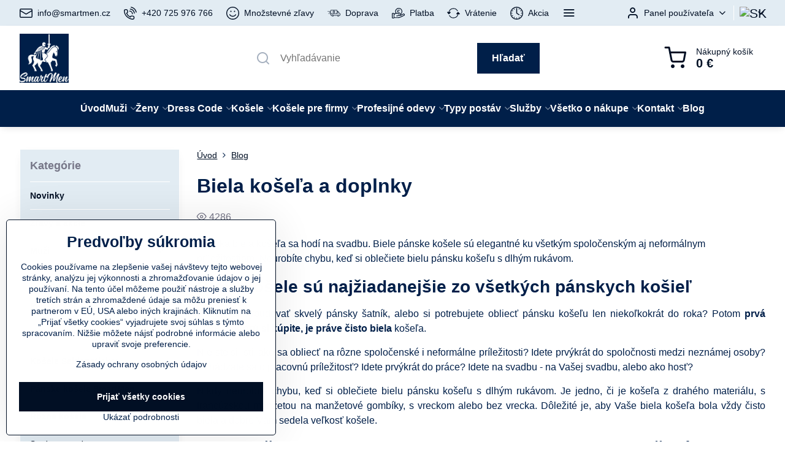

--- FILE ---
content_type: text/html; charset=UTF-8
request_url: https://www.smartmen.sk/n/biela-kosela-a-doplnky
body_size: 45814
content:

<!DOCTYPE html>
<html  data-lang-code="sk" lang="sk" class="no-js s1-hasHeader1 s1-hasFixedCart" data-lssid="3ed55d2f73b6">
    <head>
        <meta charset="utf-8">
        		<title>Biele pánske košele sa najlepšie kombinujú s oblečením | Košele a Dress code</title>
                    <meta name="description" content="Pánska biela košeľa sa hodí na svadbu. Biele pánske košele sú elegantné ku všetkým spoločenským aj neformálnym príležitostiam. Neurobíte chybu, keď si oblečiete bielu pánsku košeľu s dlhým rukávom.">
        		<meta name="viewport" content="width=device-width, initial-scale=1" />
		         
<script data-privacy-group="script">
var FloxSettings = {
'cartItems': {},'cartProducts': {},'cartType': "slider",'loginType': "slider",'regformType': "slider",'langVer': "" 
}; 
 
</script>
<script data-privacy-group="script">
FloxSettings.img_size = { 'min': "50x50",'small': "120x120",'medium': "440x440",'large': "800x800",'max': "1600x1600",'product_antn': "440x440",'product_detail': "800x800" };
</script>
    <template id="privacy_iframe_info">
    <div class="floxIframeBlockedInfo" data-func-text="Funkčné" data-analytic-text="Analytické" data-ad-text="Marketingové" data-nosnippet="1">
    <div class="floxIframeBlockedInfo__common">
        <div class="likeH3">Externý obsah je blokovaný Voľbami súkromia</div>
        <p>Prajete si načítať externý obsah?</p>
    </div>
    <div class="floxIframeBlockedInfo__youtube">
        <div class="likeH3">Videá Youtube sú blokované Voľbami súkromia</div>
        <p>Prajete si načítať Youtube video?</p>
    </div>
    <div class="floxIframeBlockedInfo__buttons">
        <button class="button floxIframeBlockedInfo__once">Povoliť tentokrát</button>
        <button class="button floxIframeBlockedInfo__always" >Povoliť a zapamätať - súhlas s druhom cookie: </button>
    </div>
    <a class="floxIframeBlockedLink__common" href=""><i class="fa fa-external-link"></i> Otvoriť obsah v novom okne</a>
    <a class="floxIframeBlockedLink__youtube" href=""><i class="fa fa-external-link"></i> Otvoriť video v novom okne</a>
</div>
</template>
<script type="text/javascript" data-privacy-group="script">
FloxSettings.options={},FloxSettings.options.MANDATORY=1,FloxSettings.options.FUNC=2,FloxSettings.options.ANALYTIC=4,FloxSettings.options.AD=8;
FloxSettings.options.fullConsent=15;FloxSettings.options.maxConsent=15;FloxSettings.options.consent=0,localStorage.getItem("floxConsent")&&(FloxSettings.options.consent=parseInt(localStorage.getItem("floxConsent")));FloxSettings.options.sync=1;FloxSettings.google_consent2_options={},FloxSettings.google_consent2_options.AD_DATA=1,FloxSettings.google_consent2_options.AD_PERSON=2;FloxSettings.google_consent2_options.consent=-1,localStorage.getItem("floxGoogleConsent2")&&(FloxSettings.google_consent2_options.consent=parseInt(localStorage.getItem("floxGoogleConsent2")));const privacyIsYoutubeUrl=function(e){return e.includes("youtube.com/embed")||e.includes("youtube-nocookie.com/embed")},privacyIsGMapsUrl=function(e){return e.includes("google.com/maps/embed")||/maps\.google\.[a-z]{2,3}\/maps/i.test(e)},privacyGetPrivacyGroup=function(e){var t="";if(e.getAttribute("data-privacy-group")?t=e.getAttribute("data-privacy-group"):e.closest("*[data-privacy-group]")&&(t=e.closest("*[data-privacy-group]").getAttribute("data-privacy-group")),"IFRAME"===e.tagName){let r=e.src||"";privacyIsYoutubeUrl(r)&&(e.setAttribute("data-privacy-group","func"),t="func"),privacyIsGMapsUrl(r)&&(e.setAttribute("data-privacy-group","func"),t="func")}return"regular"===t&&(t="script"),t},privacyBlockScriptNode=function(e){e.type="javascript/blocked";let t=function(r){"javascript/blocked"===e.getAttribute("type")&&r.preventDefault(),e.removeEventListener("beforescriptexecute",t)};e.addEventListener("beforescriptexecute",t)},privacyHandleScriptTag=function(e){let t=privacyGetPrivacyGroup(e);if(t){if("script"===t)return;"mandatory"===t||"func"===t&&FloxSettings.options.consent&FloxSettings.options.FUNC||"analytic"===t&&FloxSettings.options.consent&FloxSettings.options.ANALYTIC||"ad"===t&&FloxSettings.options.consent&FloxSettings.options.AD||privacyBlockScriptNode(e)}else FloxSettings.options.allow_unclassified||privacyBlockScriptNode(e)},privacyShowPlaceholder=function(e){let t=privacyGetPrivacyGroup(e);var r=document.querySelector("#privacy_iframe_info").content.cloneNode(!0),i=r.querySelector(".floxIframeBlockedInfo__always");i.textContent=i.textContent+r.firstElementChild.getAttribute("data-"+t+"-text"),r.firstElementChild.setAttribute("data-"+t,"1"),r.firstElementChild.removeAttribute("data-func-text"),r.firstElementChild.removeAttribute("data-analytic-text"),r.firstElementChild.removeAttribute("data-ad-text");let o=e.parentNode.classList.contains("blockYoutube");if(e.style.height){let a=e.style.height,c=e.style.width;e.setAttribute("data-privacy-style-height",a),r.firstElementChild.style.setProperty("--iframe-h",a),r.firstElementChild.style.setProperty("--iframe-w",c),e.style.height="0"}else if(e.getAttribute("height")){let n=e.getAttribute("height").replace("px",""),l=e.getAttribute("width").replace("px","");e.setAttribute("data-privacy-height",n),n.includes("%")?r.firstElementChild.style.setProperty("--iframe-h",n):r.firstElementChild.style.setProperty("--iframe-h",n+"px"),l.includes("%")?r.firstElementChild.style.setProperty("--iframe-w",l):r.firstElementChild.style.setProperty("--iframe-w",l+"px"),e.setAttribute("height",0)}else if(o&&e.parentNode.style.maxHeight){let s=e.parentNode.style.maxHeight,p=e.parentNode.style.maxWidth;r.firstElementChild.style.setProperty("--iframe-h",s),r.firstElementChild.style.setProperty("--iframe-w",p)}let u=e.getAttribute("data-privacy-src")||"";privacyIsYoutubeUrl(u)?(r.querySelector(".floxIframeBlockedInfo__common").remove(),r.querySelector(".floxIframeBlockedLink__common").remove(),r.querySelector(".floxIframeBlockedLink__youtube").setAttribute("href",u.replace("/embed/","/watch?v="))):u?(r.querySelector(".floxIframeBlockedInfo__youtube").remove(),r.querySelector(".floxIframeBlockedLink__youtube").remove(),r.querySelector(".floxIframeBlockedLink__common").setAttribute("href",u)):(r.querySelector(".floxIframeBlockedInfo__once").remove(),r.querySelector(".floxIframeBlockedInfo__youtube").remove(),r.querySelector(".floxIframeBlockedLink__youtube").remove(),r.querySelector(".floxIframeBlockedLink__common").remove(),r.querySelector(".floxIframeBlockedInfo__always").classList.add("floxIframeBlockedInfo__always--reload")),e.parentNode.insertBefore(r,e.nextSibling),o&&e.parentNode.classList.add("blockYoutube--blocked")},privacyHidePlaceholderIframe=function(e){var t=e.nextElementSibling;if(t&&t.classList.contains("floxIframeBlockedInfo")){let r=e.parentNode.classList.contains("blockYoutube");r&&e.parentNode.classList.remove("blockYoutube--blocked"),e.getAttribute("data-privacy-style-height")?e.style.height=e.getAttribute("data-privacy-style-height"):e.getAttribute("data-privacy-height")?e.setAttribute("height",e.getAttribute("data-privacy-height")):e.classList.contains("invisible")&&e.classList.remove("invisible"),t.remove()}},privacyBlockIframeNode=function(e){var t=e.src||"";""===t&&e.getAttribute("data-src")&&(t=e.getAttribute("data-src")),e.setAttribute("data-privacy-src",t),e.removeAttribute("src"),!e.classList.contains("floxNoPrivacyPlaceholder")&&(!e.style.width||parseInt(e.style.width)>200)&&(!e.getAttribute("width")||parseInt(e.getAttribute("width"))>200)&&(!e.style.height||parseInt(e.style.height)>200)&&(!e.getAttribute("height")||parseInt(e.getAttribute("height"))>200)&&(!e.style.display||"none"!==e.style.display)&&(!e.style.visibility||"hidden"!==e.style.visibility)&&privacyShowPlaceholder(e)},privacyHandleIframeTag=function(e){let t=privacyGetPrivacyGroup(e);if(t){if("script"===t||"mandatory"===t)return;if("func"===t&&FloxSettings.options.consent&FloxSettings.options.FUNC)return;if("analytic"===t&&FloxSettings.options.consent&FloxSettings.options.ANALYTIC||"ad"===t&&FloxSettings.options.consent&FloxSettings.options.AD)return;privacyBlockIframeNode(e)}else{if(FloxSettings.options.allow_unclassified)return;privacyBlockIframeNode(e)}},privacyHandleYoutubeGalleryItem=function(e){if(!(FloxSettings.options.consent&FloxSettings.options.FUNC)){var t=e.closest(".gallery").getAttribute("data-preview-height"),r=e.getElementsByTagName("img")[0],i=r.getAttribute("src").replace(t+"/"+t,"800/800");r.classList.contains("flox-lazy-load")&&(i=r.getAttribute("data-src").replace(t+"/"+t,"800/800")),e.setAttribute("data-href",e.getAttribute("href")),e.setAttribute("href",i),e.classList.replace("ytb","ytbNoConsent")}},privacyBlockPrivacyElementNode=function(e){e.classList.contains("floxPrivacyPlaceholder")?(privacyShowPlaceholder(e),e.classList.add("invisible")):e.style.display="none"},privacyHandlePrivacyElementNodes=function(e){let t=privacyGetPrivacyGroup(e);if(t){if("script"===t||"mandatory"===t)return;if("func"===t&&FloxSettings.options.consent&FloxSettings.options.FUNC)return;if("analytic"===t&&FloxSettings.options.consent&FloxSettings.options.ANALYTIC||"ad"===t&&FloxSettings.options.consent&FloxSettings.options.AD)return;privacyBlockPrivacyElementNode(e)}else{if(FloxSettings.options.allow_unclassified)return;privacyBlockPrivacyElementNode(e)}};function privacyLoadScriptAgain(e){var t=document.getElementsByTagName("head")[0],r=document.createElement("script");r.src=e.getAttribute("src"),t.appendChild(r),e.parentElement.removeChild(e)}function privacyExecuteScriptAgain(e){var t=document.getElementsByTagName("head")[0],r=document.createElement("script");r.textContent=e.textContent,t.appendChild(r),e.parentElement.removeChild(e)}function privacyEnableScripts(){document.querySelectorAll('script[type="javascript/blocked"]').forEach(e=>{let t=privacyGetPrivacyGroup(e);(FloxSettings.options.consent&FloxSettings.options.ANALYTIC&&t.includes("analytic")||FloxSettings.options.consent&FloxSettings.options.AD&&t.includes("ad")||FloxSettings.options.consent&FloxSettings.options.FUNC&&t.includes("func"))&&(e.getAttribute("src")?privacyLoadScriptAgain(e):privacyExecuteScriptAgain(e))})}function privacyEnableIframes(){document.querySelectorAll("iframe[data-privacy-src]").forEach(e=>{let t=privacyGetPrivacyGroup(e);if(!(FloxSettings.options.consent&FloxSettings.options.ANALYTIC&&t.includes("analytic")||FloxSettings.options.consent&FloxSettings.options.AD&&t.includes("ad")||FloxSettings.options.consent&FloxSettings.options.FUNC&&t.includes("func")))return;privacyHidePlaceholderIframe(e);let r=e.getAttribute("data-privacy-src");e.setAttribute("src",r),e.removeAttribute("data-privacy-src")})}function privacyEnableYoutubeGalleryItems(){FloxSettings.options.consent&FloxSettings.options.FUNC&&(document.querySelectorAll(".ytbNoConsent").forEach(e=>{e.setAttribute("href",e.getAttribute("data-href")),e.classList.replace("ytbNoConsent","ytb")}),"function"==typeof initGalleryPlugin&&initGalleryPlugin())}function privacyEnableBlockedContent(e,t){document.querySelectorAll(".floxCaptchaCont").length&&(e&FloxSettings.options.FUNC)!=(t&FloxSettings.options.FUNC)?window.location.reload():(privacyEnableScripts(),privacyEnableIframes(),privacyEnableYoutubeGalleryItems(),"function"==typeof FloxSettings.privacyEnableScriptsCustom&&FloxSettings.privacyEnableScriptsCustom())}
function privacyUpdateConsent(){ FloxSettings.ga4&&"function"==typeof gtag&&gtag("consent","update",{ad_storage:FloxSettings.options.consent&FloxSettings.options.AD?"granted":"denied",analytics_storage:FloxSettings.options.consent&FloxSettings.options.ANALYTIC?"granted":"denied",functionality_storage:FloxSettings.options.consent&FloxSettings.options.FUNC?"granted":"denied",personalization_storage:FloxSettings.options.consent&FloxSettings.options.FUNC?"granted":"denied",security_storage:FloxSettings.options.consent&FloxSettings.options.FUNC?"granted":"denied",ad_user_data:FloxSettings.google_consent2_options.consent>-1&&FloxSettings.google_consent2_options.consent&FloxSettings.google_consent2_options.AD_DATA?"granted":"denied",ad_personalization:FloxSettings.google_consent2_options.consent>-1&&FloxSettings.google_consent2_options.consent&FloxSettings.google_consent2_options.AD_PERSON?"granted":"denied"});FloxSettings.gtm&&(gtag("consent","update",{ad_storage:FloxSettings.options.consent&FloxSettings.options.AD?"granted":"denied",analytics_storage:FloxSettings.options.consent&FloxSettings.options.ANALYTIC?"granted":"denied",functionality_storage:FloxSettings.options.consent&FloxSettings.options.FUNC?"granted":"denied",personalization_storage:FloxSettings.options.consent&FloxSettings.options.FUNC?"granted":"denied",security_storage:FloxSettings.options.consent&FloxSettings.options.FUNC?"granted":"denied",ad_user_data:FloxSettings.google_consent2_options.consent>-1&&FloxSettings.google_consent2_options.consent&FloxSettings.google_consent2_options.AD_DATA?"granted":"denied",ad_personalization:FloxSettings.google_consent2_options.consent>-1&&FloxSettings.google_consent2_options.consent&FloxSettings.google_consent2_options.AD_PERSON?"granted":"denied"}),dataLayer.push({cookie_consent:{marketing:FloxSettings.options.consent&FloxSettings.options.AD?"granted":"denied",analytics:FloxSettings.options.consent&FloxSettings.options.ANALYTIC?"granted":"denied"},event:"cookie_consent"}));if(FloxSettings.sklik&&FloxSettings.sklik.active){var e={rtgId:FloxSettings.sklik.seznam_retargeting_id,consent:FloxSettings.options.consent&&FloxSettings.options.consent&FloxSettings.options.ANALYTIC?1:0};"category"===FloxSettings.sklik.pageType?(e.category=FloxSettings.sklik.category,e.pageType=FloxSettings.sklik.pageType):"offerdetail"===FloxSettings.sklik.pagetype&&(e.itemId=FloxSettings.sklik.itemId,e.pageType=FloxSettings.sklik.pageType),window.rc&&window.rc.retargetingHit&&window.rc.retargetingHit(e)}"function"==typeof loadCartFromLS&&"function"==typeof saveCartToLS&&(loadCartFromLS(),saveCartToLS());}
const observer=new MutationObserver(e=>{e.forEach(({addedNodes:e})=>{e.forEach(e=>{if(FloxSettings.options.consent!==FloxSettings.options.maxConsent){if(1===e.nodeType&&"SCRIPT"===e.tagName)return privacyHandleScriptTag(e);if(1===e.nodeType&&"IFRAME"===e.tagName)return privacyHandleIframeTag(e);if(1===e.nodeType&&"A"===e.tagName&&e.classList.contains("ytb"))return privacyHandleYoutubeGalleryItem(e);if(1===e.nodeType&&"SCRIPT"!==e.tagName&&"IFRAME"!==e.tagName&&e.classList.contains("floxPrivacyElement"))return privacyHandlePrivacyElementNodes(e)}1===e.nodeType&&(e.classList.contains("mainPrivacyModal")||e.classList.contains("mainPrivacyBar"))&&(FloxSettings.options.consent>0&&!FloxSettings.options.forceShow&&-1!==FloxSettings.google_consent2_options.consent?e.style.display="none":FloxSettings.options.consent>0&&-1===FloxSettings.google_consent2_options.consent?e.classList.add("hideBWConsentOptions"):-1!==FloxSettings.google_consent2_options.consent&&e.classList.add("hideGC2ConsentOptions"))})})});observer.observe(document.documentElement,{childList:!0,subtree:!0}),document.addEventListener("DOMContentLoaded",function(){observer.disconnect()});const createElementBackup=document.createElement;document.createElement=function(...e){if("script"!==e[0].toLowerCase())return createElementBackup.bind(document)(...e);let n=createElementBackup.bind(document)(...e);return n.setAttribute("data-privacy-group","script"),n};
</script>

<meta name="referrer" content="no-referrer-when-downgrade">


<link rel="canonical" href="https://www.smartmen.sk/n/biela-kosela-a-doplnky">
    

<meta property="og:title" content="Biele pánske košele sa najlepšie kombinujú s oblečením">
<meta property="og:site_name" content="DENIMAR TAILORING s.r.o.">

<meta property="og:url" content="https://www.smartmen.sk/n/biela-kosela-a-doplnky">
<meta property="og:description" content="Pánska biela košeľa sa hodí na svadbu. Biele pánske košele sú elegantné ku všetkým spoločenským aj neformálnym príležitostiam. Neurobíte chybu, keď si oblečiete bielu pánsku košeľu s dlhým rukávom.">

<meta name="twitter:card" content="summary_large_image">
<meta name="twitter:title" content="Biele pánske košele sa najlepšie kombinujú s oblečením">
<meta name="twitter:description" content="Pánska biela košeľa sa hodí na svadbu. Biele pánske košele sú elegantné ku všetkým spoločenským aj neformálnym príležitostiam. Neurobíte chybu, keď si oblečiete bielu pánsku košeľu s dlhým rukávom.">

    <meta property="og:locale" content="sk_SK">

    <meta property="og:type" content="website">
                                
        <meta property="og:image" content="https://www.smartmen.sk/resize/e/1200/630/files/firemni-kosile/dolcegabbana.jpg"> 
        <meta name="twitter:image" content="https://www.smartmen.sk/resize/e/1200/630/files/firemni-kosile/dolcegabbana.jpg">        
        <link href="https://www.smartmen.sk/resize/e/440/440/files/firemni-kosile/dolcegabbana.jpg" rel="previewimage">  
    <script data-privacy-group="script" type="application/ld+json">
{
    "@context": "https://schema.org",
    "@type": "WebPage",
    "name": "Biele pánske košele sa najlepšie kombinujú s oblečením",
    "description": "Pánska biela košeľa sa hodí na svadbu. Biele pánske košele sú elegantné ku všetkým spoločenským aj neformálnym príležitostiam. Neurobíte chybu, keď si oblečiete bielu pánsku košeľu s dlhým rukávom.",
    "image": "https://www.smartmen.sk/resize/e/440/440/files/firemni-kosile/dolcegabbana.jpg"}
</script>
<script data-privacy-group="script" type="application/ld+json">
{
   "@context": "https://schema.org",
    "@type": "Organization",
    "url": "https://smartmen.sk",
            "logo": "https://www.smartmen.sk/files/logo/smartmen-logo2-96-wht-pozadi-001f49.png",
        "name": "DENIMAR TAILORING s.r.o.",
    "description": "",
    "email": "info@smartmen.cz",
    "telephone": "+420725976766",
    "address": {
        "@type": "PostalAddress",
        "streetAddress": "Žítkova",
        "addressLocality": "Jablonec nad Nisou",
        "addressCountry": "CZ",
        "postalCode": "46601"
    }}
</script>  
<link rel="alternate" type="application/rss+xml" title="RSS feed pre www.smartmen.sk" href="/e/rss/news">

<link rel="dns-prefetch" href="https://www.byznysweb.cz">
<link rel="preconnect" href="https://www.byznysweb.cz/" crossorigin>
<link rel="preload" href="/erp-templates/skins/flat/universal/fonts/fontawesome-webfont.woff2" as="font" type="font/woff2" crossorigin>
<link href="/erp-templates/260119150601/universal.css" rel="stylesheet" type="text/css" media="all">  



<link rel="stylesheet" href="/templates/verona/style.css?v1769475274" />

  
<script data-privacy-group="regular">
    window.dataLayer = window.dataLayer || [];
    function gtag(){ dataLayer.push(arguments); }
    if(FloxSettings.options) {
        if(FloxSettings.options.consent) {
          gtag('consent', 'default', {
              'ad_storage': (FloxSettings.options.consent & FloxSettings.options.AD)?'granted':'denied',
              'analytics_storage': (FloxSettings.options.consent & FloxSettings.options.ANALYTIC)?'granted':'denied',
              'functionality_storage': (FloxSettings.options.consent & FloxSettings.options.FUNC)?'granted':'denied',
              'personalization_storage': (FloxSettings.options.consent & FloxSettings.options.FUNC)?'granted':'denied',
              'security_storage': (FloxSettings.options.consent & FloxSettings.options.FUNC)?'granted':'denied',
              'ad_user_data': ((FloxSettings.google_consent2_options.consent > -1) && FloxSettings.google_consent2_options.consent & FloxSettings.google_consent2_options.AD_DATA)?'granted':'denied',
              'ad_personalization': ((FloxSettings.google_consent2_options.consent > -1) && FloxSettings.google_consent2_options.consent & FloxSettings.google_consent2_options.AD_PERSON)?'granted':'denied'              
          });
          dataLayer.push({ 'cookie_consent': {
            'marketing': (FloxSettings.options.consent & FloxSettings.options.AD)?'granted':'denied',
            'analytics': (FloxSettings.options.consent & FloxSettings.options.ANALYTIC)?'granted':'denied'
          } });
        } else {
          gtag('consent', 'default', {
              'ad_storage': 'denied',
              'analytics_storage': 'denied',
              'functionality_storage': 'denied',
              'personalization_storage': 'denied',
              'security_storage': 'denied',
              'ad_user_data': 'denied',
              'ad_personalization': 'denied'
          });      
          dataLayer.push({ 'cookie_consent': {
            'marketing': 'denied',
            'analytics': 'denied'
            } 
          });    
        }    
    }
    
    dataLayer.push({
        'pageType' : 'content',
        'value': '0',
        'currency': 'EUR',
        'contentIds': []
            });
 
    FloxSettings.currency = 'EUR';
    FloxSettings.gtm = { 'init': true, 'container_id': 'GTM-THZ6N7C', 'page_type': 'content' };
    </script>

    <!-- Google Tag Manager HEAD -->
<script data-privacy-group="regular">(function(w,d,s,l,i){w[l]=w[l]||[];w[l].push({'gtm.start':
new Date().getTime(),event:'gtm.js'});var f=d.getElementsByTagName(s)[0],
j=d.createElement(s),dl=l!='dataLayer'?'&l='+l:'';j.async=true;j.src=
'//www.googletagmanager.com/gtm.js?id='+i+dl;f.parentNode.insertBefore(j,f);
})(window,document,'script','dataLayer','GTM-THZ6N7C');</script>
 
<script data-privacy-group="mandatory">
    FloxSettings.trackerData = {
                    'cartIds': []
            };
    </script>    <!-- Global site tag (gtag.js) - Google Analytics -->
    <script async src="https://www.googletagmanager.com/gtag/js?id=G-N5M9Q9BVGR" data-privacy-group="regular"></script>    
    <script data-privacy-group="regular">
        window.dataLayer = window.dataLayer || [];
        function gtag(){ dataLayer.push(arguments); }
        if(FloxSettings.options) {
          if(FloxSettings.options.consent) {
            gtag('consent', 'default', {
              'ad_storage': (FloxSettings.options.consent & FloxSettings.options.AD)?'granted':'denied',
              'analytics_storage': (FloxSettings.options.consent & FloxSettings.options.ANALYTIC)?'granted':'denied',
              'functionality_storage': (FloxSettings.options.consent & FloxSettings.options.FUNC)?'granted':'denied',
              'personalization_storage': (FloxSettings.options.consent & FloxSettings.options.FUNC)?'granted':'denied',
              'security_storage': (FloxSettings.options.consent & FloxSettings.options.FUNC)?'granted':'denied',
              'ad_user_data': ((FloxSettings.google_consent2_options.consent > -1) && FloxSettings.google_consent2_options.consent & FloxSettings.google_consent2_options.AD_DATA)?'granted':'denied',
              'ad_personalization': ((FloxSettings.google_consent2_options.consent > -1) && FloxSettings.google_consent2_options.consent & FloxSettings.google_consent2_options.AD_PERSON)?'granted':'denied',
              'wait_for_update': 500
            });  
          } else {
            gtag('consent', 'default', {
              'ad_storage': 'denied',
              'analytics_storage': 'denied',
              'functionality_storage': 'denied',
              'personalization_storage': 'denied',
              'security_storage': 'denied',
              'ad_user_data': 'denied',
              'ad_personalization': 'denied',
              'wait_for_update': 500
            });  
          }
        }
        gtag('js', new Date());
     
        gtag('set', { 'currency': 'EUR' }); 
      
    

    FloxSettings.ga4 = 1;
    FloxSettings.gtagID = 'G-N5M9Q9BVGR';
    gtag('config', 'G-N5M9Q9BVGR',{  'groups': 'ga4' });   

        gtag('config', 'AW-10997847493',{ 'allow_enhanced_conversions': true, 'send_page_view': false, 'groups': 'ga4' });       
  
    </script>   
<!-- Glami piXel -->
<script data-privacy-group="regular">

    
(function(f, a, s, h, i, o, n) { f['GlamiTrackerObject'] = i;
f[i]=f[i]||function(){ (f[i].q=f[i].q||[]).push(arguments) };o=a.createElement(s),
n=a.getElementsByTagName(s)[0];o.async=1;o.src=h;n.parentNode.insertBefore(o,n)
})(window, document, 'script', '//glamipixel.com/js/compiled/pt.js', 'glami');
    
glami('create', '57c0ced8cba10e17cd1fcf07e7d03e30', 'sk', { consent: (FloxSettings.options.consent & FloxSettings.options.ANALYTIC)?1:0 });
glami('track', 'PageView', { 
          consent: (FloxSettings.options.consent & FloxSettings.options.ANALYTIC)?1:0 
});


    
FloxSettings.currency = 'EUR';
FloxSettings.glami = { 'init': 1, 'apikey': '57c0ced8cba10e17cd1fcf07e7d03e30', 'lang_code': 'sk' };
</script>
<!-- End Glami piXel --> 
    <link rel="shortcut icon" href="/files/logo/smartmen-jezdec2-cs3-vrstvy-001f49-favicon.png">
    <link rel="icon" href="/files/logo/smartmen-jezdec2-cs3-vrstvy-001f49-favicon.png?refresh" type="image/x-icon">

		<script data-privacy-group="script">
			FloxSettings.cartType = "same_page";
			FloxSettings.loginType = "custom";
			FloxSettings.regformType = "custom";
		</script>
												<style>
			:root {
				--s1-accentTransparent: #001F4917;
				--s1-accentComplement: #fff;
				--s1-maccentComplement: #fff;
				--s1-menuBgComplementTransparent: #fffb;
				--s1-menuBgComplementTransparent2: #fff2;
				--s1-menuBgComplement: #fff;
				--s1-accentDark: #000f24;
			}
		</style>

		</head>
<body class="s1-pt-engine ">
    <!-- Facebook Pixel Code -->
<script type="text/javascript" data-privacy-group="ad">
!function(f,b,e,v,n,t,s){
    if(f.fbq)return;n=f.fbq=function(){
        n.callMethod? n.callMethod.apply(n,arguments):n.queue.push(arguments)
    };
    if(!f._fbq)f._fbq=n;
    n.push=n;n.loaded=!0;n.version='2.0';n.queue=[];t=b.createElement(e);t.async=!0;
    t.src=v;s=b.getElementsByTagName(e)[0];s.parentNode.insertBefore(t,s)
}
(window,document,'script','//connect.facebook.net/en_US/fbevents.js');

    var time = Date.now(),
        eventTime = Math.floor(time / 1000),
        eventId = "PW" + time;   

    fbq('init', '745474749476189');        
    //console.log('special FB init')
    fbq('track', 'PageView', { }, { 'eventID': eventId });
    FloxSettings.fb_conv = [];
 
    
    function getCookie(name) {
      var value = '; '+document.cookie;
      var parts = value.split('; '+name+'=');
      if (parts.length === 2) return parts.pop().split(';').shift();
      else return null;
    }    
    
    FloxSettings.fb_conv.push({ 
        "event_name": "PageView",
        "event_time": eventTime,
        "event_id": eventId, 
        "event_source_url": window.location.href,
        "action_source": "website",
        "user_data": {
            "fbp": getCookie('_fbp')
        }
    });
    
        
 FloxSettings.currency = 'EUR';FloxSettings.fbremarket = { 'init': true, 'apikey': '745474749476189' };        
</script>
<!-- End Facebook Pixel Code -->

    <noscript class="noprint">
        <div id="noscript">
            Javascript nie je prehliadačom podporovaný alebo je vypnutý. Pre zobrazenie stránky tak, ako bola zamýšľaná, použite prehliadač s podporou JavaScriptu.
            <br>Pomoc: <a href="https://www.enable-javascript.com/" target="_blank">Enable-Javascript.com</a>.
        </div>
    </noscript>
    
    <div class="oCont remodal-bg">
																																					
						

	
	<section class="s1-headerTop s1-headerTop-style1 noprint">
		<div class="s1-cont flex ai-c">
							<div class="s1-headerTop-left">
					                        <div id="box-id-top_header_left" class="pagebox">
                                                        	<nav class="s1-topNav">
		<ul class="s1-topNav-items">
																				<li class="s1-topNav-item ">
						<a class="s1-topNav-link " href="mailto:info@smartmen.cz" >
															    <i class="navIcon navIconBWSet imgIcon50"><svg xmlns="http://www.w3.org/2000/svg" width="34.079" height="24.679" viewBox="0 0 34.079 24.679" fill="currentColor">
  <path d="M48.018,22.66H21.982a4.027,4.027,0,0,0-4.022,4.022V43.318a4.028,4.028,0,0,0,4.022,4.022H48.018a4.028,4.028,0,0,0,4.022-4.022V26.682A4.027,4.027,0,0,0,48.018,22.66ZM21.982,25.084H48.018a1.6,1.6,0,0,1,1.6,1.6v.843L35.068,36.016l-14.684-8.7v-.629A1.6,1.6,0,0,1,21.982,25.084ZM48.018,44.916H21.982a1.6,1.6,0,0,1-1.6-1.6V30.128l14.061,8.336a1.208,1.208,0,0,0,1.229,0l13.942-8.137V43.318A1.6,1.6,0,0,1,48.018,44.916Z" transform="translate(-17.96 -22.66)"/>
</svg>
</i>

														<span class="s1-topNav-linkText">info@smartmen.cz</span>
						</a>
					</li>
																								<li class="s1-topNav-item ">
						<a class="s1-topNav-link " href="/kontakt" >
															    <i class="navIcon navIconBWSet imgIcon50"><svg xmlns="http://www.w3.org/2000/svg" width="32.363" height="32.696" viewBox="0 0 32.363 32.696" fill="currentColor">
    <path d="M50.089,33.454a1.089,1.089,0,0,1-1.057-.818A16.444,16.444,0,0,0,36.816,20.8a1.085,1.085,0,1,1,.485-2.116A18.64,18.64,0,0,1,51.148,32.1a1.085,1.085,0,0,1-.789,1.319A1.146,1.146,0,0,1,50.089,33.454Z" transform="translate(-18.819 -18.652)"/>
    <path d="M45.271,36.015a1.091,1.091,0,0,1-1.08-.933,11.093,11.093,0,0,0-9.62-9.407,1.085,1.085,0,1,1,.271-2.153A13.276,13.276,0,0,1,46.353,34.778,1.086,1.086,0,0,1,45.425,36,1.151,1.151,0,0,1,45.271,36.015Z" transform="translate(-18.819 -18.652)"/>
    <path d="M40.16,37.721a1.088,1.088,0,0,1-1.091-1.085,5.871,5.871,0,0,0-5.884-5.846,1.085,1.085,0,1,1,0-2.17,8.051,8.051,0,0,1,8.067,8.016A1.089,1.089,0,0,1,40.16,37.721Z" transform="translate(-18.819 -18.652)"/>
    <path d="M40.781,51.348l-.179,0c-6.259-.15-21.417-6.59-21.781-21.646a4.416,4.416,0,0,1,4.195-4.873l1.667-.04c1.493-.022,4.368,1.1,4.478,5.638.1,4.086-1.181,4.893-1.953,5.009a1.073,1.073,0,0,1-.138.013l-.32.007a16.914,16.914,0,0,0,8.062,8.011l.007-.317a1.285,1.285,0,0,1,.012-.138c.118-.767.929-2.037,5.042-1.941,4.569.11,5.709,2.959,5.672,4.451l-.04,1.657a4.594,4.594,0,0,1-.661,2.126A4.425,4.425,0,0,1,40.781,51.348ZM24.763,26.956h-.027L23.069,27c-.491.022-2.123.281-2.066,2.651.352,14.5,15.42,19.427,19.652,19.528,2.388.091,2.645-1.564,2.668-2.063l.04-1.646c.018-.74-.7-2.161-3.542-2.229a6.37,6.37,0,0,0-2.828.344l-.005.2a1.988,1.988,0,0,1-.9,1.613,2.014,2.014,0,0,1-1.841.184,18.874,18.874,0,0,1-9.628-9.568,1.973,1.973,0,0,1,.186-1.828,2.006,2.006,0,0,1,1.622-.9l.2,0a6.306,6.306,0,0,0,.346-2.809C26.911,27.686,25.516,26.956,24.763,26.956Zm10.3,16.612h0Z" transform="translate(-18.819 -18.652)"/>
</svg>
</i>

														<span class="s1-topNav-linkText">+420 725 976 766</span>
						</a>
					</li>
																								<li class="s1-topNav-item ">
						<a class="s1-topNav-link " href="/vsetko-o-nakupe/vsetko-o-zlavach/mnozstevne-zlavy-az-20" >
															    <i class="navIcon navIconBWSet imgIcon50"><svg xmlns="http://www.w3.org/2000/svg" width="33.043" height="33.043" viewBox="0 0 33.043 33.043" fill="currentColor">
  <path transform="translate(-18.478 -18.478)" d="m35 18.478c-14.721 0-22.09 17.796-11.682 28.204 10.408 10.408 28.204 3.0383 28.204-11.682-0.01047-9.1205-7.4015-16.512-16.522-16.522zm0 30.893c-12.804 0-19.214-15.48-10.161-24.532 9.0528-9.0528 24.532-2.6428 24.532 10.161-0.008818 7.9332-6.4378 14.362-14.371 14.371z"/>
  <path transform="translate(-18.478 -18.478)" d="m43.315 38.07c-0.48712-0.34226-1.1596-0.22345-1.5 0.265-3.3124 4.7615-10.37 4.7211-13.628-0.078-0.808-1.1847-2.585 0.02733-1.777 1.212 4.1051 6.0428 12.993 6.0946 17.168 0.1 0.34198-0.48641 0.22414-1.1581-0.263-1.499z"/>
  <path d="m13.538 11.842c0 0.90685-0.73515 1.642-1.642 1.642s-1.642-0.73515-1.642-1.642 0.73515-1.642 1.642-1.642 1.642 0.73515 1.642 1.642z"/>
  <path transform="translate(-18.478 -18.478)" d="m39.626 31.962c1.4641 0 2.1968-1.7702 1.1614-2.8051s-2.8053-0.30103-2.8044 1.1631c0 0.90724 0.73576 1.6426 1.643 1.642z"/>
</svg>
</i>

														<span class="s1-topNav-linkText">Množstevné zľavy</span>
						</a>
					</li>
																								<li class="s1-topNav-item ">
						<a class="s1-topNav-link " href="/vsetko-o-nakupe/doprava" >
															    <i class="navIcon navIconBWSet imgIcon50"><svg xmlns="http://www.w3.org/2000/svg" width="68.858" height="35.826" viewBox="0 0 68.858 35.826" fill="currentColor">
    <path d="M34.775,35.032a6.711,6.711,0,1,0-6.711-6.711A6.719,6.719,0,0,0,34.775,35.032Zm0-11.119a4.409,4.409,0,1,1-4.409,4.408A4.412,4.412,0,0,1,34.775,23.913Z" transform="translate(-0.571 -17.087)"/>
    <path d="M34.141,29.282l2.24,1.478a1.151,1.151,0,1,0,1.268-1.921L35.926,27.7V25.478a1.151,1.151,0,0,0-2.3,0v2.843A1.151,1.151,0,0,0,34.141,29.282Z" transform="translate(-0.571 -17.087)"/>
    <path d="M66.122,35.069c-1.4-.6-2.215-.939-2.732-1.123-.287-.591-1.044-2.257-3.022-6.946a5.909,5.909,0,0,0-5.456-3.616H52.939V21.35a4.268,4.268,0,0,0-4.264-4.263H20.688a4.268,4.268,0,0,0-4.264,4.263v1.8H1.722a1.151,1.151,0,0,0,0,2.3h14.7v3.837H10.443a1.151,1.151,0,1,0,0,2.3h5.981v3.837H5.787a1.152,1.152,0,0,0,0,2.3H16.424v.361a1.142,1.142,0,0,0-.054.332,1.13,1.13,0,0,0,.054.331V43.5a4.269,4.269,0,0,0,4.264,4.264H23.28a5.177,5.177,0,0,0,10.354,0H52.976a5.178,5.178,0,0,0,10.355,0H66.3a3.133,3.133,0,0,0,3.13-3.129V40.083A5.447,5.447,0,0,0,66.122,35.069ZM58.246,27.9c.928,2.2,1.612,3.819,2.142,5.022H56.651V26.14A3.6,3.6,0,0,1,58.246,27.9ZM20.688,19.389H48.675a1.964,1.964,0,0,1,1.962,1.961V37.273H18.726V21.35A1.964,1.964,0,0,1,20.688,19.389Zm7.769,31.222a2.877,2.877,0,1,1,2.876-2.876A2.88,2.88,0,0,1,28.457,50.611Zm29.7,0a2.877,2.877,0,1,1,2.877-2.876A2.88,2.88,0,0,1,58.153,50.611Zm8.974-5.981a.829.829,0,0,1-.828.827H62.8a5.167,5.167,0,0,0-9.287,0H33.1a5.168,5.168,0,0,0-9.288,0H20.688A1.964,1.964,0,0,1,18.726,43.5v-3.92H51.788a1.151,1.151,0,0,0,1.151-1.151V25.687h1.41v8.381A1.151,1.151,0,0,0,55.5,35.219h5.992a2.288,2.288,0,0,0,1.137.9c.3.113,1,.389,2.588,1.067a3.146,3.146,0,0,1,1.91,2.9Z" transform="translate(-0.571 -17.087)"/>
</svg>
</i>

														<span class="s1-topNav-linkText">Doprava</span>
						</a>
					</li>
																								<li class="s1-topNav-item ">
						<a class="s1-topNav-link " href="/vsetko-o-nakupe/platba" >
															    <i class="navIcon navIconBWSet imgIcon50"><svg xmlns="http://www.w3.org/2000/svg" width="41.915" height="34.417" viewBox="0 0 41.915 34.417" fill="currentColor">
    <path d="M52.466,37.741a3.712,3.712,0,0,0-4.717-1.1l-6.21,3.214a4.888,4.888,0,0,0-.7-1.672,11.477,11.477,0,1,0-17.392-3.52,12.671,12.671,0,0,0-4.091,1.979,3.213,3.213,0,0,0-3.105-2.427H14.493a3.219,3.219,0,0,0-3.216,3.215V48.993a3.219,3.219,0,0,0,3.216,3.215h1.753a3.205,3.205,0,0,0,2.746-1.568H31.5a19.463,19.463,0,0,0,8.433-1.934l11.152-5.4a3.73,3.73,0,0,0,1.379-5.567ZM17.147,48.993a.9.9,0,0,1-.9.9H14.493a.9.9,0,0,1-.9-.9V37.428a.9.9,0,0,1,.9-.9h1.753a.9.9,0,0,1,.9.9ZM33.59,20.1a9.158,9.158,0,0,1,5.5,16.489,4.88,4.88,0,0,0-2.346-.61H33.084a11.488,11.488,0,0,0-6.336-1.77c-.3,0-.582.018-.865.037a9.078,9.078,0,0,1-1.465-4.974A9.183,9.183,0,0,1,33.59,20.1ZM50.837,40.292a1.415,1.415,0,0,1-.757.934l-11.152,5.4a17.039,17.039,0,0,1-7.426,1.7H19.46V39.574a10.263,10.263,0,0,1,7.288-3.048,9.036,9.036,0,0,1,5.316,1.559l.3.21h4.383a2.615,2.615,0,0,1,2.245,1.28,2.363,2.363,0,0,1,.332,1.012.577.577,0,0,1-.3.572,2.071,2.071,0,0,1-1.036.292c-1.961,0-3.168,0-3.932-.007H32.838a1.452,1.452,0,0,0-.8.253c-.556.368-1.922.952-5.3.96a1.208,1.208,0,0,0-1.208.976,1.157,1.157,0,0,0,1.143,1.337,14.379,14.379,0,0,0,6.076-1,2.028,2.028,0,0,1,.867-.2h4.738a2.738,2.738,0,0,0,1.254-.3l9.209-4.766a1.416,1.416,0,0,1,2.025,1.6Z" transform="translate(-11.277 -17.792)" />
    <path d="M29.108,29.422a.648.648,0,0,0,0,1.3h.257c.482,2.484,2.078,3.569,4.563,3.569a4.676,4.676,0,0,0,3.735-1.627.741.741,0,0,0,.15-.452A.81.81,0,0,0,37,31.4a.9.9,0,0,0-.647.332,2.905,2.905,0,0,1-2.424.993,2.437,2.437,0,0,1-2.726-2h1.822a.648.648,0,0,0,0-1.3h-2V28.76h2a.648.648,0,0,0,0-1.3H31.172A2.54,2.54,0,0,1,33.928,25.3a2.8,2.8,0,0,1,2.349,1.054.786.786,0,0,0,.618.3.807.807,0,0,0,.813-.8.851.851,0,0,0-.166-.5,4.154,4.154,0,0,0-3.614-1.626,4.178,4.178,0,0,0-4.578,3.735h-.242a.648.648,0,0,0,0,1.3h.106v.662Z" transform="translate(-11.277 -17.792)" />
</svg>
</i>

														<span class="s1-topNav-linkText">Platba</span>
						</a>
					</li>
																								<li class="s1-topNav-item ">
						<a class="s1-topNav-link " href="/vsetko-o-nakupe/vratenie-alebo-vymena-tovaru" >
															    <i class="navIcon navIconBWSet imgIcon50"><svg xmlns="http://www.w3.org/2000/svg" width="45.095" height="34.977" viewBox="0 0 45.095 34.977" fill="currentColor">
  <g>
    <path d="M19.737,38.19l5.37-5.746a1.15,1.15,0,0,0-.84-1.936H20.246A15.191,15.191,0,0,1,47.89,27.369a1.15,1.15,0,1,0,1.987-1.158,17.49,17.49,0,0,0-32.023,4.3H13.6a1.15,1.15,0,0,0-.885,1.885l4.924,5.933a1.143,1.143,0,0,0,1.015.633,1.092,1.092,0,0,0,.2-.017A1.144,1.144,0,0,0,19.737,38.19Z" transform="translate(-12.452 -17.512)"/>
    <path d="M57.238,36.917l-5.649-6.044a1.116,1.116,0,0,0-.874-.364,1.151,1.151,0,0,0-.851.414l-5.016,6.045a1.151,1.151,0,0,0,.885,1.885h3.7A15.177,15.177,0,0,1,21.6,42.589,1.151,1.151,0,0,0,19.6,43.741,17.489,17.489,0,0,0,51.81,38.853H56.4a1.151,1.151,0,0,0,.841-1.936Z" transform="translate(-12.452 -17.512)"/>
  </g>
</svg>
</i>

														<span class="s1-topNav-linkText">Vrátenie</span>
						</a>
					</li>
																								<li class="s1-topNav-item ">
						<a class="s1-topNav-link " href="/c/zlavy-a-akcie" >
															    <i class="navIcon navIconBWSet imgIcon50"><svg xmlns="http://www.w3.org/2000/svg" width="34.571" height="34.571" viewBox="0 0 34.571 34.571" fill="currentColor">
    <path d="M35,17.715A17.285,17.285,0,1,0,52.285,35,17.3,17.3,0,0,0,35,17.715Zm0,32.32A15.035,15.035,0,1,1,50.035,35,15.052,15.052,0,0,1,35,50.035Z" transform="translate(-17.715 -17.715)"/>
    <path d="M35,46.548a1.176,1.176,0,1,0,1.175,1.176A1.177,1.177,0,0,0,35,46.548Z" transform="translate(-17.715 -17.715)"/>
    <path d="M47.724,33.825A1.175,1.175,0,1,0,48.9,35,1.176,1.176,0,0,0,47.724,33.825Z" transform="translate(-17.715 -17.715)"/>
    <path d="M23.451,35a1.175,1.175,0,1,0-1.175,1.175A1.175,1.175,0,0,0,23.451,35Z" transform="translate(-17.715 -17.715)"/>
    <path d="M40.8,25.016a1.175,1.175,0,1,0-.426-1.607A1.176,1.176,0,0,0,40.8,25.016Z" transform="translate(-17.715 -17.715)"/>
    <path d="M29.2,44.984a1.175,1.175,0,1,0,.425,1.607A1.176,1.176,0,0,0,29.2,44.984Z" transform="translate(-17.715 -17.715)"/>
    <path d="M46.637,29.721a1.175,1.175,0,1,0-1.6-.439A1.175,1.175,0,0,0,46.637,29.721Z" transform="translate(-17.715 -17.715)"/>
    <path d="M23.363,40.278a1.176,1.176,0,1,0,1.6.44A1.176,1.176,0,0,0,23.363,40.278Z" transform="translate(-17.715 -17.715)"/>
    <path d="M46.648,40.254a1.176,1.176,0,1,0,.442,1.6A1.176,1.176,0,0,0,46.648,40.254Z" transform="translate(-17.715 -17.715)"/>
    <path d="M23.352,29.746a1.176,1.176,0,1,0-.443-1.6A1.175,1.175,0,0,0,23.352,29.746Z" transform="translate(-17.715 -17.715)"/>
    <path d="M40.983,44.877a1.176,1.176,0,1,0,1.615.4A1.177,1.177,0,0,0,40.983,44.877Z" transform="translate(-17.715 -17.715)"/>
    <path d="M29.017,25.122a1.175,1.175,0,1,0-1.615-.4A1.175,1.175,0,0,0,29.017,25.122Z" transform="translate(-17.715 -17.715)"/>
    <path d="M34.38,35.939l6.511,4.3a1.125,1.125,0,1,0,1.239-1.878L36.125,34.4V22.276a1.125,1.125,0,1,0-2.25,0V35A1.127,1.127,0,0,0,34.38,35.939Z" transform="translate(-17.715 -17.715)"/>
</svg>
</i>

														<span class="s1-topNav-linkText">Akcia</span>
						</a>
					</li>
																								<li class="s1-topNav-item ">
						<a class="s1-topNav-link " href="/sluzby/vzorky-zadarmo" >
															    <i class="navIcon navIconBWSet imgIcon50"><svg xmlns="http://www.w3.org/2000/svg" width="36.319" height="36.336" viewBox="0 0 36.319 36.336" fill="currentColor">
    <path d="M52.191,36.232a3.78,3.78,0,0,0-2.911-6.3H39.462c2.774-7.142.249-10.65-.647-11.6a4.144,4.144,0,0,0-4.477-1.257,4.173,4.173,0,0,0-2.359,4.15,12.356,12.356,0,0,1-5.472,10.116,3.156,3.156,0,0,0-2.675-1.492H20.006a3.169,3.169,0,0,0-3.165,3.165V50a3.169,3.169,0,0,0,3.165,3.165h3.826A3.169,3.169,0,0,0,27,50v-.644c2.493.952,7.973,2.4,18.226,2.4H45.9A3.418,3.418,0,0,0,48.5,50.646a3.549,3.549,0,0,0,.872-2.366,3.739,3.739,0,0,0-.309-1.461,3.36,3.36,0,0,0,1.352-.908,3.693,3.693,0,0,0,.907-2.463,3.868,3.868,0,0,0-.371-1.622,3.385,3.385,0,0,0,2.123-3.22,3.535,3.535,0,0,0-.869-2.359ZM24.72,50a.889.889,0,0,1-.888.888H20.006A.889.889,0,0,1,19.117,50V33.009a.89.89,0,0,1,.889-.889h3.826a.889.889,0,0,1,.888.889Zm22.08-.868a1.153,1.153,0,0,1-.9.349h-.673C33.6,49.484,28.462,47.572,27,46.889V33.735A14.8,14.8,0,0,0,34.256,21.22c0-1.06.336-1.8.923-2.034a1.918,1.918,0,0,1,1.979.7c1.468,1.556,2.12,5.183-.453,10.694a1.139,1.139,0,0,0,1.032,1.62H49.28a1.456,1.456,0,0,1,1.6,1.5,1.4,1.4,0,0,1-1.557,1.43H48.041c-.013,0-.025,0-.037,0h-1.78a1.139,1.139,0,1,0,0,2.277H49.28c.028,0,.053,0,.081,0h.249A1.122,1.122,0,0,1,50.8,38.606a1.286,1.286,0,0,1-.3.848,1.137,1.137,0,0,1-.894.345H45.962a1.166,1.166,0,0,0-.246.028H44.2a1.139,1.139,0,0,0,0,2.277h3.506a1.264,1.264,0,0,1,1.34,1.344,1.448,1.448,0,0,1-.333.952,1.281,1.281,0,0,1-1.007.394H42.623a1.139,1.139,0,1,0,0,2.277H45.9a1.136,1.136,0,0,1,1.2,1.209A1.3,1.3,0,0,1,46.8,49.135Z" transform="translate(-16.841 -16.832)"/>
    <path d="M22,45.911a1.515,1.515,0,1,0,1.516,1.515A1.515,1.515,0,0,0,22,45.911Z" transform="translate(-16.841 -16.832)"/>
</svg>
</i>

														<span class="s1-topNav-linkText">Vzorky</span>
						</a>
					</li>
																								<li class="s1-topNav-item ">
						<a class="s1-topNav-link " href="/sluzby/loga-mena-vysivky-a-potlac" >
															    <i class="navIcon navIconBWSet imgIcon50"><svg xmlns="http://www.w3.org/2000/svg" width="49.235" height="48.71" viewBox="0 0 49.235 48.71" fill="currentColor">
    <path d="M49.78,31.553A14.792,14.792,0,1,0,34.988,46.345,14.809,14.809,0,0,0,49.78,31.553ZM34.988,43.707A12.154,12.154,0,1,1,47.142,31.553,12.167,12.167,0,0,1,34.988,43.707Z" transform="translate(-10.383 -10.645)"/>
    <path d="M42.244,27.914l-4.188-.609L36.183,23.51a1.319,1.319,0,0,0-2.366,0l-1.873,3.795-4.188.609a1.319,1.319,0,0,0-.731,2.25l3.03,2.954-.715,4.171a1.319,1.319,0,0,0,1.914,1.391L35,36.71l3.746,1.97a1.32,1.32,0,0,0,1.914-1.391l-.715-4.171,3.03-2.954a1.319,1.319,0,0,0-.731-2.25Zm-4.638,3.8a1.317,1.317,0,0,0-.379,1.167l.381,2.22-1.994-1.048a1.324,1.324,0,0,0-1.228,0L32.392,35.1l.381-2.22a1.32,1.32,0,0,0-.38-1.167L30.78,30.14l2.23-.324A1.318,1.318,0,0,0,34,29.094l1-2.02L36,29.1a1.319,1.319,0,0,0,.993.721l2.23.324Z" transform="translate(-10.383 -10.645)"/>
    <path d="M59.371,50.736,52.1,40.6l.816-.365a3.646,3.646,0,0,0,1.674-5.142l-1.731-3.022a1.014,1.014,0,0,1,0-1l1.731-3.02A3.647,3.647,0,0,0,52.916,22.9l-3.175-1.421a1.014,1.014,0,0,1-.591-.813L48.776,17.2a3.649,3.649,0,0,0-4.369-3.178l-3.413.71a1.007,1.007,0,0,1-.952-.31L37.7,11.843a3.646,3.646,0,0,0-5.4,0l-2.339,2.581a1.018,1.018,0,0,1-.953.31l-3.413-.71A3.647,3.647,0,0,0,21.224,17.2l-.374,3.464a1.012,1.012,0,0,1-.591.812L17.083,22.9a3.646,3.646,0,0,0-1.674,5.142l1.731,3.021a1.011,1.011,0,0,1,0,1l-1.731,3.02a3.646,3.646,0,0,0,1.674,5.142l.817.366L10.629,50.736a1.319,1.319,0,0,0,1.054,2.087l5.915.085,2.4,5.643a1.318,1.318,0,0,0,1.074.8,1.311,1.311,0,0,0,1.218-.55l7.026-9.954a1.312,1.312,0,0,0,.193-.423,1.008,1.008,0,0,1,.453.286l2.339,2.58a3.653,3.653,0,0,0,2.7,1.2h0a3.654,3.654,0,0,0,2.7-1.2l2.34-2.581a1,1,0,0,1,.453-.284,1.331,1.331,0,0,0,.192.421L47.714,58.8a1.32,1.32,0,0,0,2.292-.246l2.4-5.643,5.915-.085a1.319,1.319,0,0,0,1.054-2.087ZM21.5,55.34,19.69,51.087a1.32,1.32,0,0,0-1.2-.8l-4.25-.061,6.105-8.515a1.006,1.006,0,0,1,.5.756l.375,3.464a3.648,3.648,0,0,0,4.369,3.179l.356-.075Zm16.59-8.406-2.339,2.58a1.007,1.007,0,0,1-1.494,0l-2.339-2.581a3.662,3.662,0,0,0-2.708-1.2,3.609,3.609,0,0,0-.737.076l-3.414.709a1.01,1.01,0,0,1-1.208-.878l-.375-3.465a3.66,3.66,0,0,0-2.136-2.936l-3.175-1.422A1.008,1.008,0,0,1,17.7,36.4l1.731-3.021a3.659,3.659,0,0,0,0-3.626L17.7,26.73a1.008,1.008,0,0,1,.463-1.422l3.176-1.421a3.66,3.66,0,0,0,2.135-2.937l.375-3.464a1.01,1.01,0,0,1,1.209-.879l3.413.71A3.663,3.663,0,0,0,31.914,16.2l2.339-2.58a1.031,1.031,0,0,1,1.494,0l2.339,2.58a3.66,3.66,0,0,0,3.445,1.122l3.414-.709a1.008,1.008,0,0,1,1.208.879l.375,3.464a3.66,3.66,0,0,0,2.135,2.936l3.176,1.421a1.008,1.008,0,0,1,.462,1.423L50.57,29.752a3.659,3.659,0,0,0,0,3.626L52.3,36.4a1.008,1.008,0,0,1-.462,1.423l-3.176,1.421a3.657,3.657,0,0,0-2.135,2.936l-.376,3.465a1.008,1.008,0,0,1-1.208.878l-3.414-.709A3.663,3.663,0,0,0,38.086,46.934Zm13.419,3.349a1.321,1.321,0,0,0-1.2.8L48.5,55.34l-4.452-6.309.356.075a3.648,3.648,0,0,0,4.368-3.179l.375-3.464a1.008,1.008,0,0,1,.5-.756l6.105,8.515Z" transform="translate(-10.383 -10.645)"/>
</svg>
</i>

														<span class="s1-topNav-linkText">Branding</span>
						</a>
					</li>
									</ul>
	</nav>

                             
            </div> 
    
				</div>
										<div class="s1-headerTop-right flex ml-a">
											<div class="s1-dropDown s1-loginDropdown">
	<a href="/e/login" class="s1-dropDown-toggler">
		<i class="s1-icon s1-icon-user s1-dropDown-icon" aria-hidden="true"></i>
		<span class="s1-dropDown-title">Panel používateľa</span>
		<i class="fa fa-angle-down s1-dropDown-arrow"></i>
	</a>
	<ul class="s1-dropDown-items">
				<li class="s1-dropDown-item">
			<a class="s1-dropDown-link" href="/e/login" data-remodal-target="s1-acc">
				<i class="s1-icon s1-icon-log-in s1-dropDown-icon"></i>
				<span class="s1-dropDown-title">Prihlásiť sa</span>
			</a>
		</li>
						<li class="s1-dropDown-item">
			<a class="s1-dropDown-link" href="/e/account/register">
				<i class="s1-icon s1-icon-user-plus s1-dropDown-icon"></i>
				<span class="s1-dropDown-title">Registrácia</span>
			</a>
		</li>
    		</ul>
</div>

																	<div class="s1-flags s1-dropDown">
		<button class="s1-flags-currentLang s1-dropDown-toggler">
							<img class="s1-flag-img s1-dropDown-img" src="/erp/images/flags/flat/24/SK.png" alt="SK">
				<i class="fa fa-angle-down s1-dropDown-arrow"></i>
					</button>
		<ul class="s1-flags-dropDown s1-dropDown-items">
											<li class="s1-dropDown-item">
					<a class="s1-flags-lang s1-dropDown-link flag-cz" href="https://www.smartmen.cz">
													<img class="s1-flag-img s1-dropDown-img" src="/erp/images/flags/flat/24/CZ.png" alt="CZ">
															<span class="s1-flag-title s1-dropDown-title">Czech Republic</span>
																		</a>
				</li>
				        					        									<li class="s1-dropDown-item">
					<a class="s1-flags-lang s1-dropDown-link flag-fr" href="/fr">
													<img class="s1-flag-img s1-dropDown-img" src="/files/design/firmy.png" alt="">
							<span class="s1-flag-title s1-dropDown-title">Firmy CZ</span>
											</a>
				</li>
				        			</ul>
	</div>

									</div>
					</div>
	</section>
<header class="s1-header s1-header-style1  noprint">
	<section class="s1-header-cont s1-cont flex">
		<div class="s1-header-logo">
							<a class="s1-imglogo" href="/"><img src="/files/logo/smartmen-logo2-96-wht-pozadi-001f49.png" alt="Logo"></a>
					</div>
		<div class="s1-header-actions flex">
						<div class="s1-header-search">
				<!-- search activator -->
				<div class="s1-header-action m-hide">
					<a href="/e/search" title="Hľadať" class="s1-header-actionLink s1-searchActivatorJS"><i class="s1-icon s1-icon-search"></i></a>
				</div>
					<form action="/e/search" method="get" class="siteSearchForm s1-topSearch-form">
		<div class="siteSearchCont s1-topSearch">
			<label class="s1-siteSearch-label flex">
				<i class="s1-icon s1-icon-search rm-hide"></i>
				<input data-pages="Stránky" data-products="Produkty" data-categories="Kategórie" data-news="Novinky" data-brands="Výrobca" class="siteSearchInput" id="s1-small-search" placeholder="Vyhľadávanie" name="word" type="text" value="">
				<button class="button" type="submit">Hľadať</button>
			</label>
		</div>
	</form>

			</div>
			
												<!-- cart -->
			<div class="s1-headerCart-outer">
				            
    		<div class="s1-header-action s1-headerCart">
			<a class="s1-header-actionLink smallCart" href="/e/cart/index" title="Nákupný košík">
				<i class="s1-icon s1-icon-shopping-cart"></i>
				<span class="smallCartItems buttonCartInvisible invisible">0</span>
				<div class="s1-scText rl-hide">
					<span class="s1-scTitle">Nákupný košík</span>
					<span class="smallCartTotal smallCartPrice" data-pieces="0">0 €</span>
				</div>
			</a>
			<div id="s1-customSmallCartCont" class="s1-smallCart-wrapper"></div>
		</div>
    
			</div>
			<!-- menu -->
						<div class="s1-header-action l-hide">
				<button aria-label="Menu" class="s1-header-actionLink s1-menuActivatorJS"><i class="s1-icon s1-icon-menu"></i></button>
			</div>
					</div>
	</section>
		<div class="s1-menu-section s1-header-color2">
					<div class="s1-menu-overlay s1-menuActivatorJS l-hide"></div>
			<div class="s1-menu-wrapper">
				<div class="s1-menu-header l-hide">
					Menu
					<span class="s1-menuClose s1-menuActivatorJS">✕</span>
				</div>
				<div class="s1-menu-cont s1-cont">
											     
                                        																														<nav class="s1-menu s1-menu-center">
								<ul class="s1-menu-items">
																	<li class="s1-menu-item  ">
							<a class="s1-menu-link " href="/">
																<span>Úvod</span>
															</a>
													</li>
																	<li class="s1-menu-item  hasSubmenu s1-sub-group s1-sub-group-inlineLinks">
							<a class="s1-menu-link " href="/muzi">
																<span>Muži</span>
								<i class="s1-menuChevron fa fa-angle-right"></i>							</a>
															     
                                        														<ul class="s1-submenu-items level-1">
								<li class="s1-submenu-item level-1 hasIcon hasSubmenu  ">
															<a class="s1-submenu-image rl-hide" href="/muzi/panske-kosele">
						<img class="s1-submenu-img flox-lazy-load" data-src="/resize/e/100/100/files/eterna/pr-clanky/2021-jaro-leto/eterna-aw19-8005-00-f682-cmyk.jpg" alt="Kvalitné pánske košele - výber strihov a dĺžok | Eshop SmartMen.sk" loading="lazy">
					</a>
										<a href="/muzi/panske-kosele" class="s1-submenu-link ">
						<span>Pánske košele</span>
						<i class="s1-menuChevron fa fa-angle-right l-hide"></i>					</a>
																		     
                                        																														<ul class="s1-submenu-items level-2">
								<li class="s1-submenu-item level-2    ">
															<a href="/muzi/panske-kosele/slim-fit-kosele" class="s1-submenu-link ">
						<span>Slim fit košele</span>
											</a>
									</li>
								<li class="s1-submenu-item level-2    ">
															<a href="/muzi/panske-kosele/nekrcive-kosele" class="s1-submenu-link ">
						<span>Nekrčivé košele</span>
											</a>
									</li>
								<li class="s1-submenu-item level-2    ">
															<a href="/muzi/panske-kosele/kosele-s-kratkymi-rukavmi" class="s1-submenu-link ">
						<span>Košele s krátkymi rukávmi</span>
											</a>
									</li>
								<li class="s1-submenu-item level-2    ">
															<a href="/muzi/panske-kosele/biela-kosela" class="s1-submenu-link ">
						<span>Biela košeľa</span>
											</a>
									</li>
								<li class="s1-submenu-item level-2    s1-hidden">
															<a href="/muzi/panske-kosele/svadobne-kosele" class="s1-submenu-link ">
						<span>Svadobné košele</span>
											</a>
									</li>
								<li class="s1-submenu-item level-2    s1-hidden">
															<a href="/muzi/panske-kosele/firemne-kosele" class="s1-submenu-link ">
						<span>Firemné košele</span>
											</a>
									</li>
												<li class="s1-submenu-item level-2 s1-submenu-showmore rl-hide">
					<a class="s1-submenu-link s1-submenu-linkShowmore" href="/muzi/panske-kosele">Ďalšia kategória <i class="fa fa-angle-right" aria-hidden="true"></i></a>
				</li>
							</ul>
		    
															</li>
								<li class="s1-submenu-item level-1 hasIcon hasSubmenu  ">
															<a class="s1-submenu-image rl-hide" href="/muzi/panske-svetre">
						<img class="s1-submenu-img flox-lazy-load" data-src="/resize/e/100/100/files/svetry/henbury/hn720/w720.jpg" alt="Pánske pletené svetre, pulóvre &amp; cardigany | SmartMen.cz" loading="lazy">
					</a>
										<a href="/muzi/panske-svetre" class="s1-submenu-link ">
						<span>Pánske svetre</span>
						<i class="s1-menuChevron fa fa-angle-right l-hide"></i>					</a>
																		     
                                        																														<ul class="s1-submenu-items level-2">
								<li class="s1-submenu-item level-2    ">
															<a href="/muzi/panske-svetre/merino-vlna" class="s1-submenu-link ">
						<span>Merino vlna</span>
											</a>
									</li>
								<li class="s1-submenu-item level-2    ">
															<a href="/muzi/panske-svetre/pulovre" class="s1-submenu-link ">
						<span>Pulóvre</span>
											</a>
									</li>
								<li class="s1-submenu-item level-2    ">
															<a href="/muzi/panske-svetre/svetre-na-zips" class="s1-submenu-link ">
						<span>Svetre na zips</span>
											</a>
									</li>
								<li class="s1-submenu-item level-2    ">
															<a href="/muzi/panske-svetre/cardigany" class="s1-submenu-link ">
						<span>Cardigany</span>
											</a>
									</li>
											</ul>
		    
															</li>
								<li class="s1-submenu-item level-1 hasIcon hasSubmenu  ">
															<a class="s1-submenu-image rl-hide" href="/muzi/polo">
						<img class="s1-submenu-img flox-lazy-load" data-src="/resize/e/100/100/files/polo/neo-blu/nb3190/image-129160.jpg" alt="Polo košele pre mužov športovo elegantný štýl | SmartMen.sk" loading="lazy">
					</a>
										<a href="/muzi/polo" class="s1-submenu-link ">
						<span>Polo</span>
						<i class="s1-menuChevron fa fa-angle-right l-hide"></i>					</a>
																		     
                                        																														<ul class="s1-submenu-items level-2">
								<li class="s1-submenu-item level-2    ">
															<a href="/muzi/polo/polo-kratky-rukav" class="s1-submenu-link ">
						<span>Polo krátky rukáv</span>
											</a>
									</li>
								<li class="s1-submenu-item level-2    ">
															<a href="/muzi/polo/polo-dlhy-rukav" class="s1-submenu-link ">
						<span>Polo dlhý rukáv</span>
											</a>
									</li>
								<li class="s1-submenu-item level-2    ">
															<a href="/muzi/polo/sportove-polo" class="s1-submenu-link ">
						<span>Športové polo</span>
											</a>
									</li>
											</ul>
		    
															</li>
								<li class="s1-submenu-item level-1 hasIcon hasSubmenu  ">
															<a class="s1-submenu-image rl-hide" href="/muzi/tricka-a-tielka">
						<img class="s1-submenu-img flox-lazy-load" data-src="/resize/e/100/100/files/tricka/neutral/ntl6001/%28ls%29-%2877.6001%29---neutral-o60001-%281%29.jpg" alt="Kvalitné pánske tričká a tielka | Eshop SmartMen.sk" loading="lazy">
					</a>
										<a href="/muzi/tricka-a-tielka" class="s1-submenu-link ">
						<span>Tričká a tielka</span>
						<i class="s1-menuChevron fa fa-angle-right l-hide"></i>					</a>
																		     
                                        																														<ul class="s1-submenu-items level-2">
								<li class="s1-submenu-item level-2    ">
															<a href="/muzi/tricka-a-tielka/tricka-kratky-rukav" class="s1-submenu-link ">
						<span>Tričká krátky rukáv</span>
											</a>
									</li>
								<li class="s1-submenu-item level-2    ">
															<a href="/muzi/tricka-a-tielka/tricka-dlhy-rukav" class="s1-submenu-link ">
						<span>Tričká dlhý rukáv</span>
											</a>
									</li>
								<li class="s1-submenu-item level-2    ">
															<a href="/muzi/tricka-a-tielka/bio-bavlna" class="s1-submenu-link ">
						<span>Bio bavlna</span>
											</a>
									</li>
											</ul>
		    
															</li>
								<li class="s1-submenu-item level-1 hasIcon hasSubmenu  ">
															<a class="s1-submenu-image rl-hide" href="/muzi/mikiny">
						<img class="s1-submenu-img flox-lazy-load" data-src="/resize/e/100/100/files/fleece/james-nicholson/jn1817-jn1818/image-138598.jpg" alt="Pánske mikiny na zips &amp; cez hlavu | Casual SmartMen.sk" loading="lazy">
					</a>
										<a href="/muzi/mikiny" class="s1-submenu-link ">
						<span>Mikiny</span>
						<i class="s1-menuChevron fa fa-angle-right l-hide"></i>					</a>
																		     
                                        																														<ul class="s1-submenu-items level-2">
								<li class="s1-submenu-item level-2    ">
															<a href="/muzi/mikiny/mikiny-na-zips" class="s1-submenu-link ">
						<span>Mikiny na zips</span>
											</a>
									</li>
								<li class="s1-submenu-item level-2    ">
															<a href="/muzi/mikiny/mikiny-cez-hlavu" class="s1-submenu-link ">
						<span>Mikiny cez hlavu</span>
											</a>
									</li>
								<li class="s1-submenu-item level-2    ">
															<a href="/muzi/mikiny/fleece" class="s1-submenu-link ">
						<span>Fleece</span>
											</a>
									</li>
											</ul>
		    
															</li>
								<li class="s1-submenu-item level-1 hasIcon hasSubmenu  ">
															<a class="s1-submenu-image rl-hide" href="/muzi/panske-vesty">
						<img class="s1-submenu-img flox-lazy-load" data-src="/resize/e/100/100/files/svetry/russell/716m-vesta/panska-jednobarevna-pletena-vesta-russell-716m.jpg" alt="Pánske vesty pletené, softshell, prešívané, spoločenské | Pre mužov SmartMen.sk" loading="lazy">
					</a>
										<a href="/muzi/panske-vesty" class="s1-submenu-link ">
						<span>Pánske vesty</span>
						<i class="s1-menuChevron fa fa-angle-right l-hide"></i>					</a>
																		     
                                        																														<ul class="s1-submenu-items level-2">
								<li class="s1-submenu-item level-2    ">
															<a href="/muzi/panske-vesty/prosivane-vesty" class="s1-submenu-link ">
						<span>Prešívané vesty</span>
											</a>
									</li>
								<li class="s1-submenu-item level-2    ">
															<a href="/muzi/panske-vesty/softshell-vesty" class="s1-submenu-link ">
						<span>Softshell vesty</span>
											</a>
									</li>
								<li class="s1-submenu-item level-2    ">
															<a href="/muzi/panske-vesty/pletene-vesty" class="s1-submenu-link ">
						<span>Pletené vesty</span>
											</a>
									</li>
											</ul>
		    
															</li>
								<li class="s1-submenu-item level-1 hasIcon hasSubmenu  ">
															<a class="s1-submenu-image rl-hide" href="/muzi/panske-nohavice">
						<img class="s1-submenu-img flox-lazy-load" data-src="/resize/e/100/100/files/kalhoty-a-business/kariban/k742/k742-2-2020.jpg" alt="Pánske nohavice - spoločenské, Chino, outdoor | SmartMen.sk" loading="lazy">
					</a>
										<a href="/muzi/panske-nohavice" class="s1-submenu-link ">
						<span>Pánske nohavice</span>
						<i class="s1-menuChevron fa fa-angle-right l-hide"></i>					</a>
																		     
                                        																														<ul class="s1-submenu-items level-2">
								<li class="s1-submenu-item level-2    ">
															<a href="/muzi/panske-nohavice/chino" class="s1-submenu-link ">
						<span>Chino</span>
											</a>
									</li>
								<li class="s1-submenu-item level-2    ">
															<a href="/muzi/panske-nohavice/spolocenske-nohavice" class="s1-submenu-link ">
						<span>Spoločenské nohavice</span>
											</a>
									</li>
								<li class="s1-submenu-item level-2    ">
															<a href="/muzi/panske-nohavice/outdoorove-nohavice" class="s1-submenu-link ">
						<span>Outdoorové nohavice</span>
											</a>
									</li>
								<li class="s1-submenu-item level-2    ">
															<a href="/muzi/panske-nohavice/monterky" class="s1-submenu-link ">
						<span>Montérky</span>
											</a>
									</li>
											</ul>
		    
															</li>
								<li class="s1-submenu-item level-1 hasIcon hasSubmenu  ">
															<a class="s1-submenu-image rl-hide" href="/muzi/panske-obleky">
						<img class="s1-submenu-img flox-lazy-load" data-src="/resize/e/100/100/files/kalhoty-a-business/brook-taverner/br602/br602.jpg" alt="Pánske obleky z kvalitných materiálov | Eshop SmartMen.sk tiež predĺžené" loading="lazy">
					</a>
										<a href="/muzi/panske-obleky" class="s1-submenu-link ">
						<span>Pánske obleky</span>
						<i class="s1-menuChevron fa fa-angle-right l-hide"></i>					</a>
																		     
                                        																														<ul class="s1-submenu-items level-2">
								<li class="s1-submenu-item level-2    ">
															<a href="/muzi/panske-obleky/oblekove-saka" class="s1-submenu-link ">
						<span>Oblekové saká</span>
											</a>
									</li>
								<li class="s1-submenu-item level-2    ">
															<a href="/muzi/panske-obleky/oblekove-nohavice" class="s1-submenu-link ">
						<span>Oblekové nohavice</span>
											</a>
									</li>
								<li class="s1-submenu-item level-2    ">
															<a href="/muzi/panske-obleky/vesty" class="s1-submenu-link ">
						<span>Vesty</span>
											</a>
									</li>
											</ul>
		    
															</li>
								<li class="s1-submenu-item level-1 hasIcon hasSubmenu  ">
															<a class="s1-submenu-image rl-hide" href="/muzi/bundy">
						<img class="s1-submenu-img flox-lazy-load" data-src="/resize/e/100/100/files/bundy/russell/440f-440m/panska-zimni-bunda-s-odnimatenou-kapuci-russell-440m.jpg" alt="Pánske bundy do mesta &amp; prírody | SmartMen.sk" loading="lazy">
					</a>
										<a href="/muzi/bundy" class="s1-submenu-link ">
						<span>Bundy</span>
						<i class="s1-menuChevron fa fa-angle-right l-hide"></i>					</a>
																		     
                                        																														<ul class="s1-submenu-items level-2">
								<li class="s1-submenu-item level-2    ">
															<a href="/muzi/bundy/zimne-bundy" class="s1-submenu-link ">
						<span>Zimné bundy</span>
											</a>
									</li>
								<li class="s1-submenu-item level-2    ">
															<a href="/muzi/bundy/prechodove-bundy" class="s1-submenu-link ">
						<span>Prechodové bundy</span>
											</a>
									</li>
								<li class="s1-submenu-item level-2    ">
															<a href="/muzi/bundy/softshell" class="s1-submenu-link ">
						<span>Softshell</span>
											</a>
									</li>
											</ul>
		    
															</li>
								<li class="s1-submenu-item level-1 hasIcon hasSubmenu  ">
															<a class="s1-submenu-image rl-hide" href="/muzi/doplnky">
						<img class="s1-submenu-img flox-lazy-load" data-src="/resize/e/100/100/files/kravaty/ervena-kravata-s-kvetovanym-vzorem.jpg" alt="Doplnky pre mužov - kravaty, gombíky a drobnosti | SmartMen.sk" loading="lazy">
					</a>
										<a href="/muzi/doplnky" class="s1-submenu-link ">
						<span>Doplnky</span>
						<i class="s1-menuChevron fa fa-angle-right l-hide"></i>					</a>
																		     
                                        																														<ul class="s1-submenu-items level-2">
								<li class="s1-submenu-item level-2    ">
															<a href="/muzi/doplnky/kravaty-a-motyliky" class="s1-submenu-link ">
						<span>Kravaty a motýliky</span>
											</a>
									</li>
								<li class="s1-submenu-item level-2    ">
															<a href="/muzi/doplnky/manzetove-gombiky" class="s1-submenu-link ">
						<span>Manžetové gombíky</span>
											</a>
									</li>
											</ul>
		    
															</li>
											</ul>
		    
													</li>
																	<li class="s1-menu-item  hasSubmenu s1-sub-group s1-sub-group-inlineLinks">
							<a class="s1-menu-link " href="/zeny">
																<span>Ženy</span>
								<i class="s1-menuChevron fa fa-angle-right"></i>							</a>
															     
                                        														<ul class="s1-submenu-items level-1">
								<li class="s1-submenu-item level-1 hasIcon hasSubmenu  ">
															<a class="s1-submenu-image rl-hide" href="/zeny/bluzky-kosele">
						<img class="s1-submenu-img flox-lazy-load" data-src="/resize/e/100/100/files/eterna/pr-clanky/5555-39dy01-model-zalando-big.jpg" alt="Dámske košele &amp; blúzky | SmartMen.sk pre ženy" loading="lazy">
					</a>
										<a href="/zeny/bluzky-kosele" class="s1-submenu-link ">
						<span>Blúzky & košele</span>
						<i class="s1-menuChevron fa fa-angle-right l-hide"></i>					</a>
																		     
                                        																														<ul class="s1-submenu-items level-2">
								<li class="s1-submenu-item level-2    ">
															<a href="/zeny/bluzky-kosele/biele-kosele-a-bluzky" class="s1-submenu-link ">
						<span>Biele košele a blúzky</span>
											</a>
									</li>
								<li class="s1-submenu-item level-2    ">
															<a href="/zeny/bluzky-kosele/kratky-rukav" class="s1-submenu-link ">
						<span>Krátky rukáv</span>
											</a>
									</li>
								<li class="s1-submenu-item level-2    ">
															<a href="/zeny/bluzky-kosele/non-iron" class="s1-submenu-link ">
						<span>Non Iron</span>
											</a>
									</li>
											</ul>
		    
															</li>
								<li class="s1-submenu-item level-1 hasIcon   ">
															<a class="s1-submenu-image rl-hide" href="/zeny/damske-topy-tricka-a-tielka">
						<img class="s1-submenu-img flox-lazy-load" data-src="/resize/e/100/100/files/kalhoty-a-business/brook-taverner/br803/br803.jpg" alt="Niečo nové na seba - Topy, tričká, tielka | Pre ženy" loading="lazy">
					</a>
										<a href="/zeny/damske-topy-tricka-a-tielka" class="s1-submenu-link ">
						<span>Dámske topy, tričká a tielka</span>
											</a>
									</li>
								<li class="s1-submenu-item level-1 hasIcon hasSubmenu  ">
															<a class="s1-submenu-image rl-hide" href="/zeny/damske-svetre">
						<img class="s1-submenu-img flox-lazy-load" data-src="/resize/e/100/100/files/svetry/teejays/tj6005/damsky-cardigan-kulaty-vystrih-teejays-tj6005.jpg" alt="Dámske pulóvre, cardigany, vesty a svetre | Eshop SmartMen.sk" loading="lazy">
					</a>
										<a href="/zeny/damske-svetre" class="s1-submenu-link ">
						<span>Dámske svetre</span>
						<i class="s1-menuChevron fa fa-angle-right l-hide"></i>					</a>
																		     
                                        																														<ul class="s1-submenu-items level-2">
								<li class="s1-submenu-item level-2    ">
															<a href="/zeny/damske-svetre/merino-vlna" class="s1-submenu-link ">
						<span>Merino vlna</span>
											</a>
									</li>
								<li class="s1-submenu-item level-2    ">
															<a href="/zeny/damske-svetre/damske-pulovre" class="s1-submenu-link ">
						<span>Dámske pulóvre</span>
											</a>
									</li>
								<li class="s1-submenu-item level-2    ">
															<a href="/zeny/damske-svetre/damske-cardigany" class="s1-submenu-link ">
						<span>Dámske cardigany</span>
											</a>
									</li>
								<li class="s1-submenu-item level-2    ">
															<a href="/zeny/damske-svetre/pletene-vesty" class="s1-submenu-link ">
						<span>Pletené vesty</span>
											</a>
									</li>
											</ul>
		    
															</li>
								<li class="s1-submenu-item level-1 hasIcon   ">
															<a class="s1-submenu-image rl-hide" href="/zeny/damske-kostymy">
						<img class="s1-submenu-img flox-lazy-load" data-src="/resize/e/100/100/files/kalhoty-a-business/brook-taverner/br600/668024.jpg" alt="Kostýmy v business štýle - sako, nohavice, sukne" loading="lazy">
					</a>
										<a href="/zeny/damske-kostymy" class="s1-submenu-link ">
						<span>Dámske kostýmy</span>
											</a>
									</li>
								<li class="s1-submenu-item level-1 hasIcon   ">
															<a class="s1-submenu-image rl-hide" href="/zeny/damske-nohavice">
						<img class="s1-submenu-img flox-lazy-load" data-src="/resize/e/100/100/files/kalhoty-a-business/brook-taverner/br501/br501-beige.jpg" alt="Dámske nohavice - spoločenské &amp; Chinos | SmartMen.sk pre ženy" loading="lazy">
					</a>
										<a href="/zeny/damske-nohavice" class="s1-submenu-link ">
						<span>Dámske nohavice</span>
											</a>
									</li>
								<li class="s1-submenu-item level-1 hasIcon   ">
															<a class="s1-submenu-image rl-hide" href="/zeny/damske-mikiny">
						<img class="s1-submenu-img flox-lazy-load" data-src="/resize/e/100/100/files/mikiny/russell/267f-267m/image-92492.jpg" alt="Mikiny pre ženy - na zips &amp; klokanky | Eshop SmartMen.sk" loading="lazy">
					</a>
										<a href="/zeny/damske-mikiny" class="s1-submenu-link ">
						<span>Dámske mikiny a fleece</span>
											</a>
									</li>
								<li class="s1-submenu-item level-1 hasIcon hasSubmenu  ">
															<a class="s1-submenu-image rl-hide" href="/zeny/bundy-parky">
						<img class="s1-submenu-img flox-lazy-load" data-src="/resize/e/100/100/files/bundy/james-nicholson/jn1049-jn1050/image-89063.jpg" alt="Dámske bundy - zimné &amp; prechodné | Eshop SmartMen.sk" loading="lazy">
					</a>
										<a href="/zeny/bundy-parky" class="s1-submenu-link ">
						<span>Dámske bundy</span>
						<i class="s1-menuChevron fa fa-angle-right l-hide"></i>					</a>
																		     
                                        																														<ul class="s1-submenu-items level-2">
								<li class="s1-submenu-item level-2    ">
															<a href="/zeny/bundy-parky/presivane-bundy" class="s1-submenu-link ">
						<span>Prešívané bundy</span>
											</a>
									</li>
								<li class="s1-submenu-item level-2    ">
															<a href="/zeny/bundy-parky/softshell" class="s1-submenu-link ">
						<span>Softshell</span>
											</a>
									</li>
											</ul>
		    
															</li>
								<li class="s1-submenu-item level-1 hasIcon hasSubmenu  ">
															<a class="s1-submenu-image rl-hide" href="/zeny/vesty">
						<img class="s1-submenu-img flox-lazy-load" data-src="/resize/e/100/100/files/bundy/russell/441f-441m/damska-prosivana-vesta-se-stojackem-modra-russell-441f.jpg" alt="Dámske vesty - prešívané, pletené, softshell | Eshop SmartMen.sk" loading="lazy">
					</a>
										<a href="/zeny/vesty" class="s1-submenu-link ">
						<span>Vesty</span>
						<i class="s1-menuChevron fa fa-angle-right l-hide"></i>					</a>
																		     
                                        																														<ul class="s1-submenu-items level-2">
								<li class="s1-submenu-item level-2    ">
															<a href="/zeny/vesty/vesty-softshell" class="s1-submenu-link ">
						<span>Vesty softshell</span>
											</a>
									</li>
								<li class="s1-submenu-item level-2    ">
															<a href="/zeny/vesty/presivane-vesty" class="s1-submenu-link ">
						<span>Prešívané vesty</span>
											</a>
									</li>
								<li class="s1-submenu-item level-2    ">
															<a href="/zeny/vesty/pletene-vesty" class="s1-submenu-link ">
						<span>Pletené vesty</span>
											</a>
									</li>
											</ul>
		    
															</li>
											</ul>
		    
													</li>
																	<li class="s1-menu-item  hasSubmenu s1-sub-group s1-sub-group-inlineLinks">
							<a class="s1-menu-link " href="/dress-code">
																<span>Dress Code</span>
								<i class="s1-menuChevron fa fa-angle-right"></i>							</a>
															     
                                        														<ul class="s1-submenu-items level-1">
								<li class="s1-submenu-item level-1 hasIcon hasSubmenu  ">
															<a class="s1-submenu-image rl-hide" href="/dress-code/business-formal">
						<img class="s1-submenu-img flox-lazy-load" data-src="/resize/e/100/100/files/kalhoty-a-business/brook-taverner/br603/668526.jpg" alt="Biznis oblečenie pre ženy &amp; mužov | Eshop SmartMen.sk" loading="lazy">
					</a>
										<a href="/dress-code/business-formal" class="s1-submenu-link ">
						<span>Business Formal</span>
						<i class="s1-menuChevron fa fa-angle-right l-hide"></i>					</a>
																		     
                                        																														<ul class="s1-submenu-items level-2">
								<li class="s1-submenu-item level-2    ">
															<a href="/dress-code/business-formal/spolocenske-oblecenie-pre-zeny" class="s1-submenu-link ">
						<span>Spoločenské oblečenie pre ženy</span>
											</a>
									</li>
								<li class="s1-submenu-item level-2    ">
															<a href="/dress-code/business-formal/business-dress-code-pre-muzov" class="s1-submenu-link ">
						<span>Business dress code pre mužov</span>
											</a>
									</li>
								<li class="s1-submenu-item level-2    ">
															<a href="/dress-code/business-formal/firmy" class="s1-submenu-link ">
						<span>Dress code pre firmy</span>
											</a>
									</li>
											</ul>
		    
															</li>
								<li class="s1-submenu-item level-1 hasIcon hasSubmenu  ">
															<a class="s1-submenu-image rl-hide" href="/dress-code/smart-casual-business-casual">
						<img class="s1-submenu-img flox-lazy-load" data-src="/resize/e/100/100/files/kalhoty-a-business/brook-taverner/br501/houston-beige--calvi-mid-blue.jpg" alt="Smart Casual dress code pre ženy &amp; mužov | SmartMen.sk" loading="lazy">
					</a>
										<a href="/dress-code/smart-casual-business-casual" class="s1-submenu-link ">
						<span>Smart Casual - Business Casual</span>
						<i class="s1-menuChevron fa fa-angle-right l-hide"></i>					</a>
																		     
                                        																														<ul class="s1-submenu-items level-2">
								<li class="s1-submenu-item level-2    ">
															<a href="/dress-code/smart-casual-business-casual/pre-zeny" class="s1-submenu-link ">
						<span>Business Casual pre ženy</span>
											</a>
									</li>
								<li class="s1-submenu-item level-2    ">
															<a href="/dress-code/smart-casual-business-casual/pre-muzov" class="s1-submenu-link ">
						<span>Smart Casual muži</span>
											</a>
									</li>
								<li class="s1-submenu-item level-2    ">
															<a href="/dress-code/smart-casual-business-casual/pre-firmy" class="s1-submenu-link ">
						<span>Pre firmy</span>
											</a>
									</li>
											</ul>
		    
															</li>
								<li class="s1-submenu-item level-1 hasIcon hasSubmenu  ">
															<a class="s1-submenu-image rl-hide" href="/dress-code/casual-dress-code">
						<img class="s1-submenu-img flox-lazy-load" data-src="/resize/e/100/100/files/polo/teejays/tj1406-tj146/%28ls%29-%2818.0146%29---tee-jays-146-%282%29.jpg" alt="Casual Dress code - Čo, kam a ako nosiť | SmartMen.sk" loading="lazy">
					</a>
										<a href="/dress-code/casual-dress-code" class="s1-submenu-link ">
						<span>Casual Dress Code</span>
						<i class="s1-menuChevron fa fa-angle-right l-hide"></i>					</a>
																		     
                                        																														<ul class="s1-submenu-items level-2">
								<li class="s1-submenu-item level-2    ">
															<a href="/dress-code/casual-dress-code/casual-dress-code-pre-zeny" class="s1-submenu-link ">
						<span>Casual Dress Code pre ženy</span>
											</a>
									</li>
								<li class="s1-submenu-item level-2    ">
															<a href="/dress-code/casual-dress-code/casual-dress-code-pre-muzov" class="s1-submenu-link ">
						<span>Casual Dress Code pre mužov</span>
											</a>
									</li>
								<li class="s1-submenu-item level-2    ">
															<a href="/dress-code/casual-dress-code/casual-dress-code-pro-firmy" class="s1-submenu-link ">
						<span>Casual Dress Code pre firmy</span>
											</a>
									</li>
											</ul>
		    
															</li>
								<li class="s1-submenu-item level-1 hasIcon hasSubmenu  ">
															<a class="s1-submenu-image rl-hide" href="/dress-code/home-office">
						<img class="s1-submenu-img flox-lazy-load" data-src="/resize/e/100/100/files/mikiny/neo-blu/nb3197/image-129181.jpg" alt="Home Office - Ako sa obliecť na prácu z domova" loading="lazy">
					</a>
										<a href="/dress-code/home-office" class="s1-submenu-link ">
						<span>Home Office</span>
						<i class="s1-menuChevron fa fa-angle-right l-hide"></i>					</a>
																		     
                                        																														<ul class="s1-submenu-items level-2">
								<li class="s1-submenu-item level-2    ">
															<a href="/dress-code/home-office/home-office-pre-zeny" class="s1-submenu-link ">
						<span>Home Office pre ženy</span>
											</a>
									</li>
								<li class="s1-submenu-item level-2    ">
															<a href="/dress-code/home-office/home-office-pre-muzov" class="s1-submenu-link ">
						<span>Home Office pre mužov</span>
											</a>
									</li>
											</ul>
		    
															</li>
								<li class="s1-submenu-item level-1 hasIcon hasSubmenu  ">
															<a class="s1-submenu-image rl-hide" href="/dress-code/outdoor">
						<img class="s1-submenu-img flox-lazy-load" data-src="/resize/e/100/100/files/kalhoty-a-business/craghoppers-expert/cej002/cej002.jpg" alt="Outdoor oblečenie na cestu z mesta | Eshop SmartMen.sk" loading="lazy">
					</a>
										<a href="/dress-code/outdoor" class="s1-submenu-link ">
						<span>Outdoor</span>
						<i class="s1-menuChevron fa fa-angle-right l-hide"></i>					</a>
																		     
                                        																														<ul class="s1-submenu-items level-2">
								<li class="s1-submenu-item level-2    ">
															<a href="/dress-code/outdoor/outdoorove-oblecenie-pre-zeny" class="s1-submenu-link ">
						<span>Outdoorové oblečenie pre ženy</span>
											</a>
									</li>
								<li class="s1-submenu-item level-2    ">
															<a href="/dress-code/outdoor/outdoorove-obleceni-pro-muze" class="s1-submenu-link ">
						<span>Outdoorové oblečení pro muže</span>
											</a>
									</li>
											</ul>
		    
															</li>
								<li class="s1-submenu-item level-1 hasIcon hasSubmenu  ">
															<a class="s1-submenu-image rl-hide" href="/dress-code/sport">
						<img class="s1-submenu-img flox-lazy-load" data-src="/resize/e/100/100/files/polo/teejays/tj7200-tj7201/tj7201-damske-funkcni-polo-kratky-rukav-navy.jpg" alt="Oblečenie na golf &amp; rekreačný šport | Eshop SmartMen.sk" loading="lazy">
					</a>
										<a href="/dress-code/sport" class="s1-submenu-link ">
						<span>Sport</span>
						<i class="s1-menuChevron fa fa-angle-right l-hide"></i>					</a>
																		     
                                        																														<ul class="s1-submenu-items level-2">
								<li class="s1-submenu-item level-2    ">
															<a href="/dress-code/sport/golf" class="s1-submenu-link ">
						<span>Golf & tenis</span>
											</a>
									</li>
								<li class="s1-submenu-item level-2    ">
															<a href="/dress-code/sport/sportove-oblecenie-pre-zeny" class="s1-submenu-link ">
						<span>Športové oblečenie pre ženy</span>
											</a>
									</li>
								<li class="s1-submenu-item level-2    ">
															<a href="/dress-code/sport/sportove-oblecenie-pre-muzov" class="s1-submenu-link ">
						<span>Športové oblečenie pre mužov</span>
											</a>
									</li>
											</ul>
		    
															</li>
								<li class="s1-submenu-item level-1 hasIcon hasSubmenu  ">
															<a class="s1-submenu-image rl-hide" href="/dress-code/druhy-svetrov">
						<img class="s1-submenu-img flox-lazy-load" data-src="/resize/e/100/100/files/no-wmblog--pr-clanky./team-up-a-formal-dress-shirt-with-a-v-neck-sweater.2016-11-11-22-18-49.jpg" alt="Ako si vybrať pánsky sveter | Pánska móda na SmartMen.sk" loading="lazy">
					</a>
										<a href="/dress-code/druhy-svetrov" class="s1-submenu-link ">
						<span>Druhy svetrov</span>
						<i class="s1-menuChevron fa fa-angle-right l-hide"></i>					</a>
																		     
                                        																														<ul class="s1-submenu-items level-2">
								<li class="s1-submenu-item level-2    ">
															<a href="/dress-code/druhy-svetrov/panske-pulovre-do-v" class="s1-submenu-link ">
						<span>Pánske pulóvre do V</span>
											</a>
									</li>
								<li class="s1-submenu-item level-2    ">
															<a href="/dress-code/druhy-svetrov/panske-cardigany" class="s1-submenu-link ">
						<span>Pánske Cardigany</span>
											</a>
									</li>
								<li class="s1-submenu-item level-2    ">
															<a href="/dress-code/druhy-svetrov/svetre-na-zips" class="s1-submenu-link ">
						<span>Svetre na zips</span>
											</a>
									</li>
											</ul>
		    
															</li>
								<li class="s1-submenu-item level-1 hasIcon hasSubmenu  ">
															<a class="s1-submenu-image rl-hide" href="/dress-code/brook-taverner">
						<img class="s1-submenu-img flox-lazy-load" data-src="/resize/e/100/100/files/no-wmblog--pr-clanky./cassino-rosa-charcoal.jpg" alt="Brook Taverner business oblečenie do firmy | SmartMen.sk -20%" loading="lazy">
					</a>
										<a href="/dress-code/brook-taverner" class="s1-submenu-link ">
						<span>Brook Taverner</span>
						<i class="s1-menuChevron fa fa-angle-right l-hide"></i>					</a>
																		     
                                        																														<ul class="s1-submenu-items level-2">
								<li class="s1-submenu-item level-2    ">
															<a href="/dress-code/brook-taverner/sophisticated-kolekcia" class="s1-submenu-link ">
						<span>SOPHISTICATED Kolekcia</span>
											</a>
									</li>
								<li class="s1-submenu-item level-2    ">
															<a href="/dress-code/brook-taverner/casual-kolekcia" class="s1-submenu-link ">
						<span>CASUAL Kolekcia</span>
											</a>
									</li>
								<li class="s1-submenu-item level-2    ">
															<a href="/dress-code/brook-taverner/performance-kolekcia" class="s1-submenu-link ">
						<span>PERFORMANCE Kolekcia</span>
											</a>
									</li>
								<li class="s1-submenu-item level-2    ">
															<a href="/dress-code/brook-taverner/eclipse-kolekcia" class="s1-submenu-link ">
						<span>ECLIPSE Kolekcia</span>
											</a>
									</li>
											</ul>
		    
															</li>
											</ul>
		    
													</li>
																	<li class="s1-menu-item  hasSubmenu s1-sub-group s1-sub-group-inlineLinks">
							<a class="s1-menu-link " href="/kosele">
																<span>Košele</span>
								<i class="s1-menuChevron fa fa-angle-right"></i>							</a>
															     
                                        														<ul class="s1-submenu-items level-1">
								<li class="s1-submenu-item level-1 hasIcon hasSubmenu  ">
															<a class="s1-submenu-image rl-hide" href="/kosele/kosele-eterna">
						<img class="s1-submenu-img flox-lazy-load" data-src="/resize/e/100/100/files/eterna/logo/eterna-logo-bile-pozadi-big.png" alt="Najlepšie nežehlivé pánske košele ETERNA | SmartMen.sk" loading="lazy">
					</a>
										<a href="/kosele/kosele-eterna" class="s1-submenu-link ">
						<span>Košele ETERNA</span>
						<i class="s1-menuChevron fa fa-angle-right l-hide"></i>					</a>
																		     
                                        																														<ul class="s1-submenu-items level-2">
								<li class="s1-submenu-item level-2    ">
															<a href="/kosele/kosele-eterna/strihy-kosele-eterna" class="s1-submenu-link ">
						<span>Strih košele ETERNA</span>
											</a>
									</li>
								<li class="s1-submenu-item level-2    ">
															<a href="/kosele/kosele-eterna/farby-kosiel-eterna" class="s1-submenu-link ">
						<span>Farby košieľ ETERNA</span>
											</a>
									</li>
								<li class="s1-submenu-item level-2    ">
															<a href="/kosele/kosele-eterna/styly-kosiel-eterna" class="s1-submenu-link ">
						<span>Štýly košieľ ETERNA</span>
											</a>
									</li>
								<li class="s1-submenu-item level-2    ">
															<a href="/kosele/kosele-eterna/vsetko-o-eterna" class="s1-submenu-link ">
						<span>Všetko o ETERNA</span>
											</a>
									</li>
											</ul>
		    
															</li>
								<li class="s1-submenu-item level-1 hasIcon hasSubmenu  ">
															<a class="s1-submenu-image rl-hide" href="/kosele/kosele-smartmen">
						<img class="s1-submenu-img flox-lazy-load" data-src="/resize/e/100/100/files/no-wmblog--pr-clanky./bila-kosile-slim-fit-a-slim-kravata.jpg" alt="Spoločenské a casual košele pre mužov a ženy | Eshop SmartMen.sk" loading="lazy">
					</a>
										<a href="/kosele/kosele-smartmen" class="s1-submenu-link ">
						<span>Košele v eshope SmartMen</span>
						<i class="s1-menuChevron fa fa-angle-right l-hide"></i>					</a>
																		     
                                        																														<ul class="s1-submenu-items level-2">
								<li class="s1-submenu-item level-2    ">
															<a href="/kosele/kosele-smartmen/farba-kosele" class="s1-submenu-link ">
						<span>Farba košele</span>
											</a>
									</li>
								<li class="s1-submenu-item level-2    ">
															<a href="/kosele/kosele-smartmen/strih-kosele" class="s1-submenu-link ">
						<span>Strih košele</span>
											</a>
									</li>
								<li class="s1-submenu-item level-2    ">
															<a href="/kosele/kosele-smartmen/typ-kosele" class="s1-submenu-link ">
						<span>Typ košele</span>
											</a>
									</li>
											</ul>
		    
															</li>
											</ul>
		    
													</li>
																	<li class="s1-menu-item  hasSubmenu s1-sub-group s1-sub-group-inlineLinks">
							<a class="s1-menu-link " href="/kosele-pre-firmy">
																<span>Košele pre firmy</span>
								<i class="s1-menuChevron fa fa-angle-right"></i>							</a>
															     
                                        														<ul class="s1-submenu-items level-1">
								<li class="s1-submenu-item level-1 hasIcon   ">
															<a class="s1-submenu-image rl-hide" href="/kosele-pre-firmy/dualne-kosele-najvaecsi-vyber">
						<img class="s1-submenu-img flox-lazy-load" data-src="/resize/e/100/100/files/firemni-kosile/eda-antracit-kosile-smartmen.jpg" alt="Košeľa s logom muži &amp; ženy - Duálny koncept pre firmy" loading="lazy">
					</a>
										<a href="/kosele-pre-firmy/dualne-kosele-najvaecsi-vyber" class="s1-submenu-link ">
						<span>Duálne košele - najväčší výber</span>
											</a>
									</li>
								<li class="s1-submenu-item level-1 hasIcon hasSubmenu  ">
															<a class="s1-submenu-image rl-hide" href="/kosele-pre-firmy/firemne-kosele-eterna">
						<img class="s1-submenu-img flox-lazy-load" data-src="/resize/e/100/100/files/no-wmblog--pr-clanky./2024/eterna/eterna-fall-winter-2023-medium-eterna-best-in-class-cover-shirt-men-people-detail-fabric-8817-00f182-cmyk-300.jpg" alt="Luxusné firemné košele s logom - nežehlivé košele ETERNA" loading="lazy">
					</a>
										<a href="/kosele-pre-firmy/firemne-kosele-eterna" class="s1-submenu-link ">
						<span>Firemné košele ETERNA</span>
						<i class="s1-menuChevron fa fa-angle-right l-hide"></i>					</a>
																		     
                                        																														<ul class="s1-submenu-items level-2">
								<li class="s1-submenu-item level-2    ">
															<a href="/kosele-pre-firmy/firemne-kosele-eterna/firemne-eterna-pre-muzov" class="s1-submenu-link ">
						<span>Firemné ETERNA pre mužov</span>
											</a>
									</li>
								<li class="s1-submenu-item level-2    ">
															<a href="/kosele-pre-firmy/firemne-kosele-eterna/firemne-eterna-pre-zeny" class="s1-submenu-link ">
						<span>Firemné ETERNA pre ženy</span>
											</a>
									</li>
											</ul>
		    
															</li>
								<li class="s1-submenu-item level-1 hasIcon hasSubmenu  ">
															<a class="s1-submenu-image rl-hide" href="/kosele-pre-firmy/seidensticker-firemne-kosele">
						<img class="s1-submenu-img flox-lazy-load" data-src="/resize/e/100/100/files/firemni-kosile/seidensticker/sn003000/sn003000.jpg" alt="Nekrčivé firemné košele Seidensticker | Firemný Dress code" loading="lazy">
					</a>
										<a href="/kosele-pre-firmy/seidensticker-firemne-kosele" class="s1-submenu-link ">
						<span>Seidensticker - Firemné košele</span>
						<i class="s1-menuChevron fa fa-angle-right l-hide"></i>					</a>
																		     
                                        																														<ul class="s1-submenu-items level-2">
								<li class="s1-submenu-item level-2    ">
															<a href="/kosele-pre-firmy/seidensticker-firemne-kosele/firemne-seidensticker-pre-muzov" class="s1-submenu-link ">
						<span>Firemné Seidensticker pre mužov</span>
											</a>
									</li>
								<li class="s1-submenu-item level-2    ">
															<a href="/kosele-pre-firmy/seidensticker-firemne-kosele/firemne-seidensticker-pre-zeny" class="s1-submenu-link ">
						<span>Firemné Seidensticker pre ženy</span>
											</a>
									</li>
											</ul>
		    
															</li>
								<li class="s1-submenu-item level-1 hasIcon   ">
															<a class="s1-submenu-image rl-hide" href="/kosele-pre-firmy/pilotky-kosele">
						<img class="s1-submenu-img flox-lazy-load" data-src="/resize/e/100/100/files/firemni-kosile/brook-taverner-/br7745/hermes-pilot-shirt---white---large.jpg" alt="Pilotka košele krátky a dlhý rukáv | Košele SmartMen.sk" loading="lazy">
					</a>
										<a href="/kosele-pre-firmy/pilotky-kosele" class="s1-submenu-link ">
						<span>Pilotky košele</span>
											</a>
									</li>
								<li class="s1-submenu-item level-1 hasIcon   ">
															<a class="s1-submenu-image rl-hide" href="/kosele-pre-firmy/obleceni-jako-danove-uznatelny-naklad">
						<img class="s1-submenu-img flox-lazy-load" data-src="/resize/e/100/100/files/firemni-kosile/erna-gastro-kosile-dlouhy-rukav-smartmen.jpg" alt="Oblečenie zamestnancov ako daňový náklad | SmartMen.sk" loading="lazy">
					</a>
										<a href="/kosele-pre-firmy/obleceni-jako-danove-uznatelny-naklad" class="s1-submenu-link ">
						<span>Oblečenie ako daňovo uznateľný náklad</span>
											</a>
									</li>
											</ul>
		    
													</li>
																	<li class="s1-menu-item  hasSubmenu s1-sub-group s1-sub-group-inlineLinks">
							<a class="s1-menu-link " href="/profesijne-odevy">
																<span>Profesijné odevy</span>
								<i class="s1-menuChevron fa fa-angle-right"></i>							</a>
															     
                                        														<ul class="s1-submenu-items level-1">
								<li class="s1-submenu-item level-1 hasIcon hasSubmenu  ">
															<a class="s1-submenu-image rl-hide" href="/profesijne-odevy/restauracie-a-hotely">
						<img class="s1-submenu-img flox-lazy-load" data-src="/resize/e/100/100/files/firemni-kosile/erna-gastro-kosile-dlouhy-rukav-smartmen.jpg" alt="Odevy pre gastronómiu &amp; hotelierstvo | SmartMen -20%" loading="lazy">
					</a>
										<a href="/profesijne-odevy/restauracie-a-hotely" class="s1-submenu-link ">
						<span>Reštaurácie a hotely</span>
						<i class="s1-menuChevron fa fa-angle-right l-hide"></i>					</a>
																		     
                                        																														<ul class="s1-submenu-items level-2">
								<li class="s1-submenu-item level-2    ">
															<a href="/profesijne-odevy/restauracie-a-hotely/oblecenie-pre-servirky-a-recepcne" class="s1-submenu-link ">
						<span>Oblečenie pre servírky a recepčné</span>
											</a>
									</li>
								<li class="s1-submenu-item level-2    ">
															<a href="/profesijne-odevy/restauracie-a-hotely/oblecenie-pre-casnikov" class="s1-submenu-link ">
						<span>Oblečenie pre čašníkov</span>
											</a>
									</li>
								<li class="s1-submenu-item level-2    ">
															<a href="/profesijne-odevy/restauracie-a-hotely/oblecenie-pre-kucharov" class="s1-submenu-link ">
						<span>Oblečenie pre kuchárov</span>
											</a>
									</li>
								<li class="s1-submenu-item level-2    ">
															<a href="/profesijne-odevy/restauracie-a-hotely/zastery-a-doplnky" class="s1-submenu-link ">
						<span>Zástery a doplnky</span>
											</a>
									</li>
											</ul>
		    
															</li>
								<li class="s1-submenu-item level-1 hasIcon hasSubmenu  ">
															<a class="s1-submenu-image rl-hide" href="/profesijne-odevy/autosalony">
						<img class="s1-submenu-img flox-lazy-load" data-src="/resize/e/100/100/files/no-wmbanery/verona-sablona/458x250/orlando---madison---autodealeri.jpg" alt="Reprezentatívne firemné oblečenie pre predajcov áut | SmartMen.sk" loading="lazy">
					</a>
										<a href="/profesijne-odevy/autosalony" class="s1-submenu-link ">
						<span>Autosalóny</span>
						<i class="s1-menuChevron fa fa-angle-right l-hide"></i>					</a>
																		     
                                        																														<ul class="s1-submenu-items level-2">
								<li class="s1-submenu-item level-2    ">
															<a href="/profesijne-odevy/autosalony/kosele-pre-predajcov" class="s1-submenu-link ">
						<span>Košele pre predajcov</span>
											</a>
									</li>
								<li class="s1-submenu-item level-2    ">
															<a href="/profesijne-odevy/autosalony/recepcia" class="s1-submenu-link ">
						<span>Recepcia</span>
											</a>
									</li>
								<li class="s1-submenu-item level-2    ">
															<a href="/profesijne-odevy/autosalony/casual-a-na-von" class="s1-submenu-link ">
						<span>Casual a na von</span>
											</a>
									</li>
											</ul>
		    
															</li>
								<li class="s1-submenu-item level-1 hasIcon   ">
															<a class="s1-submenu-image rl-hide" href="/profesijne-odevy/obchodni-zastupcovia">
						<img class="s1-submenu-img flox-lazy-load" data-src="/resize/e/100/100/files/no-wmblog--pr-clanky./2025/brook-taverner/alegra---lucio---navy-check---medium.jpg" alt="Ako sa obliecť na obchodnú cestu | SmartMen.sk" loading="lazy">
					</a>
										<a href="/profesijne-odevy/obchodni-zastupcovia" class="s1-submenu-link ">
						<span>Obchodní zástupcovia</span>
											</a>
									</li>
								<li class="s1-submenu-item level-1 hasIcon   ">
															<a class="s1-submenu-image rl-hide" href="/profesijne-odevy/obchod-sluzby">
						<img class="s1-submenu-img flox-lazy-load" data-src="/resize/e/100/100/files/polo/russell/577/panske-polo-kratky-rukav-russell-577m.jpg" alt="Reprezentatívne firemné oblečenie na predaj a služby" loading="lazy">
					</a>
										<a href="/profesijne-odevy/obchod-sluzby" class="s1-submenu-link ">
						<span>Obchod a služby</span>
											</a>
									</li>
								<li class="s1-submenu-item level-1 hasIcon   ">
															<a class="s1-submenu-image rl-hide" href="/profesijne-odevy/administrativa">
						<img class="s1-submenu-img flox-lazy-load" data-src="/resize/e/100/100/files/kalhoty-a-business/kariban/k500/damske-business-dress-code-saty-kariban-k500.jpg" alt="Reprezentatívne firemné oblečenie do kancelárií | SmartMen.sk" loading="lazy">
					</a>
										<a href="/profesijne-odevy/administrativa" class="s1-submenu-link ">
						<span>Administratíva</span>
											</a>
									</li>
								<li class="s1-submenu-item level-1 hasIcon   ">
															<a class="s1-submenu-image rl-hide" href="/profesijne-odevy/zdravotnictvo-a-wellness">
						<img class="s1-submenu-img flox-lazy-load" data-src="/resize/e/100/100/files/tricka/adler/zdravotnictvi.png" alt="Oblečenie pre lekárov, sestry a personál | Zdravotníctvo -20%" loading="lazy">
					</a>
										<a href="/profesijne-odevy/zdravotnictvo-a-wellness" class="s1-submenu-link ">
						<span>Zdravotníctvo a wellness</span>
											</a>
									</li>
											</ul>
		    
													</li>
																	<li class="s1-menu-item  hasSubmenu s1-sub-group s1-sub-group-inlineLinks">
							<a class="s1-menu-link " href="/typy-postav">
																<span>Typy postáv</span>
								<i class="s1-menuChevron fa fa-angle-right"></i>							</a>
															     
                                        														<ul class="s1-submenu-items level-1">
								<li class="s1-submenu-item level-1 hasIcon   ">
															<a class="s1-submenu-image rl-hide" href="/typy-postav/konfekcni-muzi">
						<img class="s1-submenu-img flox-lazy-load" data-src="/resize/e/100/100/files/no-wmblog--pr-clanky./1.png" alt="Aké oblečenie nosiť podľa typu postavy | Muži" loading="lazy">
					</a>
										<a href="/typy-postav/konfekcni-muzi" class="s1-submenu-link ">
						<span>Konfekční muži</span>
											</a>
									</li>
								<li class="s1-submenu-item level-1 hasIcon   ">
															<a class="s1-submenu-image rl-hide" href="/typy-postav/robustni-muzi">
						<img class="s1-submenu-img flox-lazy-load" data-src="/resize/e/100/100/files/no-wmblog--pr-clanky./2.png" alt="Aké oblečenie podľa postavy - Robustní muži" loading="lazy">
					</a>
										<a href="/typy-postav/robustni-muzi" class="s1-submenu-link ">
						<span>Robustní muži</span>
											</a>
									</li>
								<li class="s1-submenu-item level-1 hasIcon   ">
															<a class="s1-submenu-image rl-hide" href="/typy-postav/stihli-muzi">
						<img class="s1-submenu-img flox-lazy-load" data-src="/resize/e/100/100/files/no-wmblog--pr-clanky./3.png" alt="Oblečenie pre mužov podľa postavy - štíhli s priemernou výškou" loading="lazy">
					</a>
										<a href="/typy-postav/stihli-muzi" class="s1-submenu-link ">
						<span>Štíhli muži</span>
											</a>
									</li>
								<li class="s1-submenu-item level-1 hasIcon   ">
															<a class="s1-submenu-image rl-hide" href="/typy-postav/vysoki-muzi">
						<img class="s1-submenu-img flox-lazy-load" data-src="/resize/e/100/100/files/no-wmblog--pr-clanky./4.png" alt="Oblečenie podľa postavy muži - vyššia &amp; bežná váha" loading="lazy">
					</a>
										<a href="/typy-postav/vysoki-muzi" class="s1-submenu-link ">
						<span>Vysokí muži</span>
											</a>
									</li>
								<li class="s1-submenu-item level-1 hasIcon   ">
															<a class="s1-submenu-image rl-hide" href="/typy-postav/xxl-muzi">
						<img class="s1-submenu-img flox-lazy-load" data-src="/resize/e/100/100/files/no-wmblog--pr-clanky./5.png" alt="Pánska XXL móda - Ako dobre obliecť veľkých mužov" loading="lazy">
					</a>
										<a href="/typy-postav/xxl-muzi" class="s1-submenu-link ">
						<span>XXL muži</span>
											</a>
									</li>
								<li class="s1-submenu-item level-1 hasIcon   ">
															<a class="s1-submenu-image rl-hide" href="/typy-postav/vysoki-a-stihli-muzi">
						<img class="s1-submenu-img flox-lazy-load" data-src="/resize/e/100/100/files/no-wmblog--pr-clanky./6.png" alt="Oblečenie podľa postavy: Vysoký a štíhly muž" loading="lazy">
					</a>
										<a href="/typy-postav/vysoki-a-stihli-muzi" class="s1-submenu-link ">
						<span>Vysokí a štíhli muži</span>
											</a>
									</li>
								<li class="s1-submenu-item level-1 hasIcon   ">
															<a class="s1-submenu-image rl-hide" href="/typy-postav/nizsi-muzi">
						<img class="s1-submenu-img flox-lazy-load" data-src="/resize/e/100/100/files/no-wmblog--pr-clanky./7.png" alt="Oblečenie podľa postavy - Muži do 170 cm" loading="lazy">
					</a>
										<a href="/typy-postav/nizsi-muzi" class="s1-submenu-link ">
						<span>Nižší muži</span>
											</a>
									</li>
								<li class="s1-submenu-item level-1 hasIcon   ">
															<a class="s1-submenu-image rl-hide" href="/typy-postav/dany-de-vito">
						<img class="s1-submenu-img flox-lazy-load" data-src="/resize/e/100/100/files/no-wmblog--pr-clanky./8.png" alt="Ako obliecť mužské postavy: Nízka výška a vysoká váha" loading="lazy">
					</a>
										<a href="/typy-postav/dany-de-vito" class="s1-submenu-link ">
						<span>Dany de Vito</span>
											</a>
									</li>
								<li class="s1-submenu-item level-1 hasIcon   ">
															<a class="s1-submenu-image rl-hide" href="/typy-postav/musie-vahy">
						<img class="s1-submenu-img flox-lazy-load" data-src="/resize/e/100/100/files/no-wmblog--pr-clanky./9.png" alt="Ako obliekať veľkosť XS | Pánske oblečenie podľa typu postavy" loading="lazy">
					</a>
										<a href="/typy-postav/musie-vahy" class="s1-submenu-link ">
						<span>Mušie váhy</span>
											</a>
									</li>
											</ul>
		    
													</li>
																	<li class="s1-menu-item  hasSubmenu s1-sub-group s1-sub-group-inlineLinks">
							<a class="s1-menu-link " href="/sluzby">
																<span>Služby</span>
								<i class="s1-menuChevron fa fa-angle-right"></i>							</a>
															     
                                        														<ul class="s1-submenu-items level-1">
								<li class="s1-submenu-item level-1 hasIcon   ">
															<a class="s1-submenu-image rl-hide" href="/sluzby/pre-firmy-podnikatelov">
						<img class="s1-submenu-img flox-lazy-load" data-src="/resize/e/100/100/files/galerie/restaurace-a-hotely/015e1c72-8e85-4077-a596-8aeea822635e.jpg" alt="Podmienky nákupu pre firmy &amp; podnikateľov ako spotrebiteľ | Eshop SmartMen.sk" loading="lazy">
					</a>
										<a href="/sluzby/pre-firmy-podnikatelov" class="s1-submenu-link ">
						<span>Pre firmy & podnikateľov</span>
											</a>
									</li>
								<li class="s1-submenu-item level-1 hasIcon   ">
															<a class="s1-submenu-image rl-hide" href="/sluzby/vzorky-zadarmo">
						<img class="s1-submenu-img flox-lazy-load" data-src="/resize/e/100/100/files/firemni-kosile/bila-kosile-dlouhy-rukav-smartmen.jpg" alt="Vzorky odevov na zapožičanie zadarmo | Firemný dress code SmartMen.sk" loading="lazy">
					</a>
										<a href="/sluzby/vzorky-zadarmo" class="s1-submenu-link ">
						<span>Vzorky zadarmo</span>
											</a>
									</li>
								<li class="s1-submenu-item level-1 hasIcon   ">
															<a class="s1-submenu-image rl-hide" href="/sluzby/loga-mena-vysivky-a-potlac">
						<img class="s1-submenu-img flox-lazy-load" data-src="/resize/e/100/100/files/monterky/vysivka-jmena-na-pracovni-odevy.png" alt="Výšivky a potlač firemného loga a mien na odevy | SmartMen.sk" loading="lazy">
					</a>
										<a href="/sluzby/loga-mena-vysivky-a-potlac" class="s1-submenu-link ">
						<span>Logá & Mená - Výšivky a potlač</span>
											</a>
									</li>
								<li class="s1-submenu-item level-1 hasIcon   ">
															<a class="s1-submenu-image rl-hide" href="/sluzby/merchandise">
						<img class="s1-submenu-img flox-lazy-load" data-src="/resize/e/100/100/files/galerie/restaurace-a-hotely/10717227-3157-4ad9-8745-6fc3fef3ed79.jpg" alt="Merchandise - Košele s brandom predávajú | SmartMen.sk" loading="lazy">
					</a>
										<a href="/sluzby/merchandise" class="s1-submenu-link ">
						<span>Merchandise</span>
											</a>
									</li>
								<li class="s1-submenu-item level-1 hasIcon   ">
															<a class="s1-submenu-image rl-hide" href="/sluzby/pripravene-na-nosenie">
						<img class="s1-submenu-img flox-lazy-load" data-src="/resize/e/100/100/files/no-wmblog--pr-clanky./pripraveno-k-noseni-ready-to-wear-smartmen.cz.jpg" alt="Košele pripravené na nosenie | Firemný dress code SmartMen.sk" loading="lazy">
					</a>
										<a href="/sluzby/pripravene-na-nosenie" class="s1-submenu-link ">
						<span>Pripravené na nosenie</span>
											</a>
									</li>
								<li class="s1-submenu-item level-1 hasIcon   ">
															<a class="s1-submenu-image rl-hide" href="/sluzby/vyroba-odevov">
						<img class="s1-submenu-img flox-lazy-load" data-src="/resize/e/100/100/files/no-wmbanery/2-ku-1/vyroba-pracovnich-odevu-smartmen.cz.png" alt="Výroba košie&#039;l &amp; pracovných odevov pre firmy | SmartMen.sk" loading="lazy">
					</a>
										<a href="/sluzby/vyroba-odevov" class="s1-submenu-link ">
						<span>Výroba odevov</span>
											</a>
									</li>
											</ul>
		    
													</li>
																	<li class="s1-menu-item  hasSubmenu s1-sub-group s1-sub-group-inlineLinks">
							<a class="s1-menu-link " href="/vsetko-o-nakupe">
																<span>Všetko o nákupe</span>
								<i class="s1-menuChevron fa fa-angle-right"></i>							</a>
															     
                                        														<ul class="s1-submenu-items level-1">
								<li class="s1-submenu-item level-1 hasIcon hasSubmenu  ">
															<a class="s1-submenu-image rl-hide" href="/vsetko-o-nakupe/vsetko-o-zlavach">
						<img class="s1-submenu-img flox-lazy-load" data-src="/resize/e/100/100/files/design/gemini-generated-image-2vd2pm2vd2pm2vd2.jpg" alt="Dress code &amp; košele do zamestnani | Najnižšie ceny na SmartMen.sk" loading="lazy">
					</a>
										<a href="/vsetko-o-nakupe/vsetko-o-zlavach" class="s1-submenu-link ">
						<span>Zľavy & Akcie</span>
						<i class="s1-menuChevron fa fa-angle-right l-hide"></i>					</a>
																		     
                                        																														<ul class="s1-submenu-items level-2">
								<li class="s1-submenu-item level-2    ">
															<a href="/vsetko-o-nakupe/vsetko-o-zlavach/mnozstevne-zlavy-az-20" class="s1-submenu-link ">
						<span>Množstevné zľavy až 20%</span>
											</a>
									</li>
								<li class="s1-submenu-item level-2    ">
															<a href="/vsetko-o-nakupe/vsetko-o-zlavach/odmena-za-odporucanie" class="s1-submenu-link ">
						<span>Odmena za odporúčanie</span>
											</a>
									</li>
								<li class="s1-submenu-item level-2    ">
															<a href="/vsetko-o-nakupe/vsetko-o-zlavach/zlava-50-na-panske-kosele" class="s1-submenu-link ">
						<span>Výpredaj za nízke ceny</span>
											</a>
									</li>
											</ul>
		    
															</li>
								<li class="s1-submenu-item level-1 hasIcon hasSubmenu  ">
															<a class="s1-submenu-image rl-hide" href="/vsetko-o-nakupe/doprava">
						<img class="s1-submenu-img flox-lazy-load" data-src="/resize/e/100/100/files/design/doprava-a-platba/zasilkovna-dobirka.jpg" alt="Rýchla a spoľahlivá doprava priamo k Vám | Eshop SmartMen.sk" loading="lazy">
					</a>
										<a href="/vsetko-o-nakupe/doprava" class="s1-submenu-link ">
						<span>Doprava</span>
						<i class="s1-menuChevron fa fa-angle-right l-hide"></i>					</a>
																		     
                                        																														<ul class="s1-submenu-items level-2">
								<li class="s1-submenu-item level-2    ">
															<a href="/vsetko-o-nakupe/doprava/dorucenie-na-adresu" class="s1-submenu-link ">
						<span>Doručenie na adresu</span>
											</a>
									</li>
								<li class="s1-submenu-item level-2    ">
															<a href="/vsetko-o-nakupe/doprava/vydajne-miesta" class="s1-submenu-link ">
						<span>Výdajné miesta</span>
											</a>
									</li>
								<li class="s1-submenu-item level-2    ">
															<a href="/vsetko-o-nakupe/doprava/reklamacia-dopravy" class="s1-submenu-link ">
						<span>Reklamácia dopravy</span>
											</a>
									</li>
											</ul>
		    
															</li>
								<li class="s1-submenu-item level-1 hasIcon hasSubmenu  ">
															<a class="s1-submenu-image rl-hide" href="/vsetko-o-nakupe/platba">
						<img class="s1-submenu-img flox-lazy-load" data-src="/resize/e/100/100/files/design/doprava-a-platba/wire-transfer.jpg" alt="SmartMen.sk: Bezpečné a rýchle platby v eshope s košeľami" loading="lazy">
					</a>
										<a href="/vsetko-o-nakupe/platba" class="s1-submenu-link ">
						<span>Platba</span>
						<i class="s1-menuChevron fa fa-angle-right l-hide"></i>					</a>
																		     
                                        																														<ul class="s1-submenu-items level-2">
								<li class="s1-submenu-item level-2    ">
															<a href="/vsetko-o-nakupe/platba/kartou-v-eshopu" class="s1-submenu-link ">
						<span>Kartou v eshope</span>
											</a>
									</li>
								<li class="s1-submenu-item level-2    ">
															<a href="/vsetko-o-nakupe/platba/bankovy-prevod" class="s1-submenu-link ">
						<span>Bankový prevod</span>
											</a>
									</li>
								<li class="s1-submenu-item level-2    ">
															<a href="/vsetko-o-nakupe/platba/dobierka" class="s1-submenu-link ">
						<span>Dobierka</span>
											</a>
									</li>
											</ul>
		    
															</li>
								<li class="s1-submenu-item level-1 hasIcon hasSubmenu  ">
															<a class="s1-submenu-image rl-hide" href="/vsetko-o-nakupe/velkostne-tabulky-pre-oblecenie">
						<img class="s1-submenu-img flox-lazy-load" data-src="/resize/e/100/100/files/eterna/strihy-a-velikosti/eterna-4-strihy-kosile.jpg" alt="SmartMen.sk: Akú mám veľkosť košele?" loading="lazy">
					</a>
										<a href="/vsetko-o-nakupe/velkostne-tabulky-pre-oblecenie" class="s1-submenu-link ">
						<span>Veľkostné tabuľky pre oblečenie</span>
						<i class="s1-menuChevron fa fa-angle-right l-hide"></i>					</a>
																		     
                                        																														<ul class="s1-submenu-items level-2">
								<li class="s1-submenu-item level-2    ">
															<a href="/vsetko-o-nakupe/velkostne-tabulky-pre-oblecenie/strihy-a-velkosti-kosele-eterna" class="s1-submenu-link ">
						<span>Strihy a veľkosti košele ETERNA</span>
											</a>
									</li>
								<li class="s1-submenu-item level-2    ">
															<a href="/vsetko-o-nakupe/velkostne-tabulky-pre-oblecenie/ako-zistit-velkost-kosele" class="s1-submenu-link ">
						<span>Ako zistiť veľkosť košele</span>
											</a>
									</li>
								<li class="s1-submenu-item level-2    ">
															<a href="/vsetko-o-nakupe/velkostne-tabulky-pre-oblecenie/ako-sa-zmerat-na-pansku-koselu" class="s1-submenu-link ">
						<span>Ako sa odmerať na pánsku košeľu</span>
											</a>
									</li>
											</ul>
		    
															</li>
								<li class="s1-submenu-item level-1 hasIcon hasSubmenu  ">
															<a class="s1-submenu-image rl-hide" href="/vsetko-o-nakupe/vratenie-alebo-vymena-tovaru">
						<img class="s1-submenu-img flox-lazy-load" data-src="/resize/e/100/100/files/design/doprava-a-platba/kalendar-30-odlozena-splatnost.jpg" alt="Vrátenie a výmena tovaru v eshope SmartMen.sk 30 dní!" loading="lazy">
					</a>
										<a href="/vsetko-o-nakupe/vratenie-alebo-vymena-tovaru" class="s1-submenu-link ">
						<span>Vrátenie alebo výmena tovaru</span>
						<i class="s1-menuChevron fa fa-angle-right l-hide"></i>					</a>
																		     
                                        																														<ul class="s1-submenu-items level-2">
								<li class="s1-submenu-item level-2    ">
															<a href="/vsetko-o-nakupe/vratenie-alebo-vymena-tovaru/formular-na-vratenie-tovaru" class="s1-submenu-link ">
						<span>Formulár na vrátenie tovaru</span>
											</a>
									</li>
											</ul>
		    
															</li>
								<li class="s1-submenu-item level-1 hasIcon hasSubmenu  ">
															<a class="s1-submenu-image rl-hide" href="/vsetko-o-nakupe/reklamacia">
						<img class="s1-submenu-img flox-lazy-load" data-src="/resize/e/100/100/files/design/logo-reklamacni-asistent-zasilkovna.png" alt="Ako uplatniť reklamáciu v eshope | SmartMen.sk" loading="lazy">
					</a>
										<a href="/vsetko-o-nakupe/reklamacia" class="s1-submenu-link ">
						<span>Reklamácia</span>
						<i class="s1-menuChevron fa fa-angle-right l-hide"></i>					</a>
																		     
                                        																														<ul class="s1-submenu-items level-2">
								<li class="s1-submenu-item level-2    ">
															<a href="/vsetko-o-nakupe/reklamacia/formular-na-vratenie-tovaru" class="s1-submenu-link ">
						<span>Formulár na vrátenie tovaru</span>
											</a>
									</li>
											</ul>
		    
															</li>
								<li class="s1-submenu-item level-1 hasIcon   ">
															<a class="s1-submenu-image rl-hide" href="/vsetko-o-nakupe/obchodne-podmienky">
						<img class="s1-submenu-img flox-lazy-load" data-src="/resize/e/100/100/files/logo/smartmen-jezdec2-cs3-vrstvy-001f49-favicon.png" alt="Obchodné podmienky prevádzkovateľa eshopu www.smartmen.sk" loading="lazy">
					</a>
										<a href="/vsetko-o-nakupe/obchodne-podmienky" class="s1-submenu-link ">
						<span>Obchodné podmienky</span>
											</a>
									</li>
								<li class="s1-submenu-item level-1    ">
															<a href="/vsetko-o-nakupe/ochrana-osobnych-udajov" class="s1-submenu-link ">
						<span>Ochrana osobných údajov</span>
											</a>
									</li>
								<li class="s1-submenu-item level-1 hasIcon   ">
															<a class="s1-submenu-image rl-hide" href="/vsetko-o-nakupe/zodpovedna-spolocnost">
						<img class="s1-submenu-img flox-lazy-load" data-src="/resize/e/100/100/files/design/confidence-in-textiles-logo.jpg" alt="Bezpečné a nezávadné látky | Výrobca košieľ SmartMen.sk" loading="lazy">
					</a>
										<a href="/vsetko-o-nakupe/zodpovedna-spolocnost" class="s1-submenu-link ">
						<span>Zodpovedná spoločnosť</span>
											</a>
									</li>
								<li class="s1-submenu-item level-1 hasIcon   ">
															<a class="s1-submenu-image rl-hide" href="/vsetko-o-nakupe/vase-otazky-faq">
						<img class="s1-submenu-img flox-lazy-load" data-src="/resize/e/100/100/files/design/osetrovaci-symboly/osetrovaci-symboly-kosile-panske-smartmen.jpg" alt="Najčastejšie otázky a odpovede na nakupovanie | SmartMen.sk" loading="lazy">
					</a>
										<a href="/vsetko-o-nakupe/vase-otazky-faq" class="s1-submenu-link ">
						<span>Vaše otázky - FAQ</span>
											</a>
									</li>
											</ul>
		    
													</li>
																	<li class="s1-menu-item  hasSubmenu s1-sub-group s1-sub-group-inlineLinks">
							<a class="s1-menu-link " href="/kontakt">
																<span>Kontakt</span>
								<i class="s1-menuChevron fa fa-angle-right"></i>							</a>
															     
                                        														<ul class="s1-submenu-items level-1">
								<li class="s1-submenu-item level-1 hasIcon   ">
															<a class="s1-submenu-image rl-hide" href="/kontakt/o-nas">
						<img class="s1-submenu-img flox-lazy-load" data-src="/resize/e/100/100/files/no-wmbanery/verona-sablona/smartmen-logo2-84-001f49.jpg" alt="Najlepšie košele a oblečenie do práce | SmartMen.sk" loading="lazy">
					</a>
										<a href="/kontakt/o-nas" class="s1-submenu-link ">
						<span>O nás</span>
											</a>
									</li>
								<li class="s1-submenu-item level-1 hasIcon   ">
															<a class="s1-submenu-image rl-hide" href="/kontakt/nase-znacky">
						<img class="s1-submenu-img flox-lazy-load" data-src="/resize/e/100/100/files/eterna/logo/eterna-logo-bile-pozadi-big.png" alt="Značky oděvů a textilu v eshopu | SmartMen.sk" loading="lazy">
					</a>
										<a href="/kontakt/nase-znacky" class="s1-submenu-link ">
						<span>Naše značky</span>
											</a>
									</li>
								<li class="s1-submenu-item level-1    ">
															<a href="/kontakt/sitemap" class="s1-submenu-link ">
						<span>Mapa stránok</span>
											</a>
									</li>
								<li class="s1-submenu-item level-1 hasIcon   ">
															<a class="s1-submenu-image rl-hide" href="/kontakt/hodnotenie-zakaznikov">
						<img class="s1-submenu-img flox-lazy-load" data-src="/resize/e/100/100/files/design/logoheurekaclaim.png" alt="SmartMen.sk má zavedenú službu Overené zákazníkmi" loading="lazy">
					</a>
										<a href="/kontakt/hodnotenie-zakaznikov" class="s1-submenu-link ">
						<span>Hodnotenie zákazníkov</span>
											</a>
									</li>
											</ul>
		    
													</li>
																	<li class="s1-menu-item submenuVisible ">
							<a class="s1-menu-link select" href="/smart-fashion-blog">
																<span>Blog</span>
															</a>
													</li>
									</ul>
			</nav>
		    
																<div class="s1-menu-categoriesMobile l-hide">
							                        <div id="box-id-flox_side_menu" class="pagebox">
                                                        					     
                                        																																			<nav class="s1-sideMenu">
									<div class="s1-menuTitle rl-hide">Kategórie</div>
								<ul class="s1-sideMenu-items">
																	<li class="s1-sideMenu-item  ">
							<a class="s1-sideMenu-link " href="/c/novinky">
																<span>Novinky</span>
															</a>
													</li>
																	<li class="s1-sideMenu-item  ">
							<a class="s1-sideMenu-link " href="/c/zlavy-a-akcie">
																<span>Zľavy a akcie</span>
															</a>
													</li>
																	<li class="s1-sideMenu-item  hasSubmenu">
							<a class="s1-sideMenu-link " href="/c/muzi">
																<span>Muži</span>
								<i class="s1-menuChevron fa fa-angle-right"></i>							</a>
															     
                                        														<ul class="s1-submenu-items level-1">
								<li class="s1-submenu-item level-1  hasSubmenu  ">
															<a href="/c/muzi/panske-kosele" class="s1-submenu-link ">
						<span>Pánske košele</span>
						<i class="s1-menuChevron fa fa-angle-right "></i>					</a>
																		     
                                        														<ul class="s1-submenu-items level-2">
								<li class="s1-submenu-item level-2    ">
															<a href="/c/muzi/panske-kosele/non-iron-kosele" class="s1-submenu-link ">
						<span>Non Iron košele</span>
											</a>
									</li>
								<li class="s1-submenu-item level-2    ">
															<a href="/c/muzi/panske-kosele/kosela-do-zamestnania" class="s1-submenu-link ">
						<span>Košeľa do zamestnania</span>
											</a>
									</li>
								<li class="s1-submenu-item level-2    ">
															<a href="/c/muzi/panske-kosele/panske-kosele-smartmen" class="s1-submenu-link ">
						<span>Pánske košele SmartMen</span>
											</a>
									</li>
											</ul>
		    
															</li>
								<li class="s1-submenu-item level-1  hasSubmenu  ">
															<a href="/c/muzi/polo" class="s1-submenu-link ">
						<span>Polo</span>
						<i class="s1-menuChevron fa fa-angle-right "></i>					</a>
																		     
                                        														<ul class="s1-submenu-items level-2">
								<li class="s1-submenu-item level-2    ">
															<a href="/c/muzi/polo/kratky-rukav" class="s1-submenu-link ">
						<span>Krátky rukáv</span>
											</a>
									</li>
								<li class="s1-submenu-item level-2    ">
															<a href="/c/muzi/polo/dlhy-rukav" class="s1-submenu-link ">
						<span>Dlhý rukáv</span>
											</a>
									</li>
								<li class="s1-submenu-item level-2    ">
															<a href="/c/muzi/polo/funkcne-polo" class="s1-submenu-link ">
						<span>Funkčné polo</span>
											</a>
									</li>
											</ul>
		    
															</li>
								<li class="s1-submenu-item level-1  hasSubmenu  ">
															<a href="/c/muzi/panske-tricka" class="s1-submenu-link ">
						<span>Pánske tričká</span>
						<i class="s1-menuChevron fa fa-angle-right "></i>					</a>
																		     
                                        														<ul class="s1-submenu-items level-2">
								<li class="s1-submenu-item level-2    ">
															<a href="/c/muzi/panske-tricka/kratky-rukav" class="s1-submenu-link ">
						<span>Krátky rukáv</span>
											</a>
									</li>
								<li class="s1-submenu-item level-2    ">
															<a href="/c/muzi/panske-tricka/dlhy-rukav" class="s1-submenu-link ">
						<span>Dlhý rukáv</span>
											</a>
									</li>
											</ul>
		    
															</li>
								<li class="s1-submenu-item level-1  hasSubmenu  ">
															<a href="/c/muzi/panske-svetre-a-rolaky" class="s1-submenu-link ">
						<span>Pánske svetre a roláky</span>
						<i class="s1-menuChevron fa fa-angle-right "></i>					</a>
																		     
                                        														<ul class="s1-submenu-items level-2">
								<li class="s1-submenu-item level-2    ">
															<a href="/c/muzi/panske-svetre-a-rolaky/panske-pulovre" class="s1-submenu-link ">
						<span>Pánske pulóvre</span>
											</a>
									</li>
								<li class="s1-submenu-item level-2    ">
															<a href="/c/muzi/panske-svetre-a-rolaky/panske-cardigany" class="s1-submenu-link ">
						<span>Pánske cardigany</span>
											</a>
									</li>
								<li class="s1-submenu-item level-2    ">
															<a href="/c/muzi/panske-svetre-a-rolaky/panske-vesty" class="s1-submenu-link ">
						<span>Pánske vesty</span>
											</a>
									</li>
								<li class="s1-submenu-item level-2    ">
															<a href="/c/muzi/panske-svetre-a-rolaky/svetre-na-zips" class="s1-submenu-link ">
						<span>Svetre na zips</span>
											</a>
									</li>
											</ul>
		    
															</li>
								<li class="s1-submenu-item level-1  hasSubmenu  ">
															<a href="/c/muzi/panske-mikiny" class="s1-submenu-link ">
						<span>Pánske mikiny</span>
						<i class="s1-menuChevron fa fa-angle-right "></i>					</a>
																		     
                                        														<ul class="s1-submenu-items level-2">
								<li class="s1-submenu-item level-2    ">
															<a href="/c/muzi/panske-mikiny/mikiny-na-zips" class="s1-submenu-link ">
						<span>Mikiny na zips</span>
											</a>
									</li>
								<li class="s1-submenu-item level-2    ">
															<a href="/c/muzi/panske-mikiny/fleece" class="s1-submenu-link ">
						<span>Fleece</span>
											</a>
									</li>
											</ul>
		    
															</li>
								<li class="s1-submenu-item level-1  hasSubmenu  ">
															<a href="/c/muzi/panske-nohavice" class="s1-submenu-link ">
						<span>Pánske nohavice</span>
						<i class="s1-menuChevron fa fa-angle-right "></i>					</a>
																		     
                                        														<ul class="s1-submenu-items level-2">
								<li class="s1-submenu-item level-2    ">
															<a href="/c/muzi/panske-nohavice/spolocenske-nohavice" class="s1-submenu-link ">
						<span>Spoločenské nohavice</span>
											</a>
									</li>
								<li class="s1-submenu-item level-2    ">
															<a href="/c/muzi/panske-nohavice/panske-chinos" class="s1-submenu-link ">
						<span>Pánske Chinos</span>
											</a>
									</li>
											</ul>
		    
															</li>
								<li class="s1-submenu-item level-1    ">
															<a href="/c/muzi/panske-obleky" class="s1-submenu-link ">
						<span>Pánske obleky</span>
											</a>
									</li>
								<li class="s1-submenu-item level-1    ">
															<a href="/c/muzi/panske-presivane-bundy" class="s1-submenu-link ">
						<span>Pánske prešívané bundy</span>
											</a>
									</li>
								<li class="s1-submenu-item level-1    ">
															<a href="/c/muzi/panske-presivane-vesty" class="s1-submenu-link ">
						<span>Pánske prešívané vesty</span>
											</a>
									</li>
								<li class="s1-submenu-item level-1    ">
															<a href="/c/muzi/panske-softshellove-bundy" class="s1-submenu-link ">
						<span>Pánske softshellové bundy</span>
											</a>
									</li>
								<li class="s1-submenu-item level-1    ">
															<a href="/c/muzi/panske-softshellove-vesty" class="s1-submenu-link ">
						<span>Pánske softshellové vesty</span>
											</a>
									</li>
								<li class="s1-submenu-item level-1    ">
															<a href="/c/muzi/panske-parky-a-kabaty" class="s1-submenu-link ">
						<span>Pánske parky a kabáty</span>
											</a>
									</li>
											</ul>
		    
													</li>
																	<li class="s1-sideMenu-item  hasSubmenu">
							<a class="s1-sideMenu-link " href="/c/zeny">
																<span>Ženy</span>
								<i class="s1-menuChevron fa fa-angle-right"></i>							</a>
															     
                                        														<ul class="s1-submenu-items level-1">
								<li class="s1-submenu-item level-1  hasSubmenu  ">
															<a href="/c/zeny/damske-bluzky-a-kosele" class="s1-submenu-link ">
						<span>Dámske blúzky a košele</span>
						<i class="s1-menuChevron fa fa-angle-right "></i>					</a>
																		     
                                        														<ul class="s1-submenu-items level-2">
								<li class="s1-submenu-item level-2    ">
															<a href="/c/zeny/damske-bluzky-a-kosele/damske-kosele-seidensticker" class="s1-submenu-link ">
						<span>Dámske košele Seidensticker</span>
											</a>
									</li>
								<li class="s1-submenu-item level-2    ">
															<a href="/c/zeny/damske-bluzky-a-kosele/damske-kosele-eterna" class="s1-submenu-link ">
						<span>Dámske košele ETERNA</span>
											</a>
									</li>
								<li class="s1-submenu-item level-2    ">
															<a href="/c/zeny/damske-bluzky-a-kosele/business-formal" class="s1-submenu-link ">
						<span>Business Formal</span>
											</a>
									</li>
								<li class="s1-submenu-item level-2    ">
															<a href="/c/zeny/damske-bluzky-a-kosele/smart-casual" class="s1-submenu-link ">
						<span>Smart Casual & Casual</span>
											</a>
									</li>
											</ul>
		    
															</li>
								<li class="s1-submenu-item level-1  hasSubmenu  ">
															<a href="/c/zeny/polo" class="s1-submenu-link ">
						<span>Polo</span>
						<i class="s1-menuChevron fa fa-angle-right "></i>					</a>
																		     
                                        														<ul class="s1-submenu-items level-2">
								<li class="s1-submenu-item level-2    ">
															<a href="/c/zeny/polo/kratky-rukav" class="s1-submenu-link ">
						<span>Krátky rukáv</span>
											</a>
									</li>
								<li class="s1-submenu-item level-2    ">
															<a href="/c/zeny/polo/dlhy-rukav" class="s1-submenu-link ">
						<span>Dlhý rukáv</span>
											</a>
									</li>
								<li class="s1-submenu-item level-2    ">
															<a href="/c/zeny/polo/funkcne-polo" class="s1-submenu-link ">
						<span>Funkčné polo</span>
											</a>
									</li>
											</ul>
		    
															</li>
								<li class="s1-submenu-item level-1    ">
															<a href="/c/zeny/damske-topy-tricka-a-tielka" class="s1-submenu-link ">
						<span>Dámske topy, tričká a tielka</span>
											</a>
									</li>
								<li class="s1-submenu-item level-1    ">
															<a href="/c/zeny/damske-svetre-a-pulovre" class="s1-submenu-link ">
						<span>Dámske svetre a pulóvre</span>
											</a>
									</li>
								<li class="s1-submenu-item level-1    ">
															<a href="/c/zeny/damske-kostymy" class="s1-submenu-link ">
						<span>Dámske kostýmy</span>
											</a>
									</li>
								<li class="s1-submenu-item level-1  hasSubmenu  ">
															<a href="/c/zeny/damske-nohavice" class="s1-submenu-link ">
						<span>Dámske nohavice</span>
						<i class="s1-menuChevron fa fa-angle-right "></i>					</a>
																		     
                                        														<ul class="s1-submenu-items level-2">
								<li class="s1-submenu-item level-2    ">
															<a href="/c/zeny/damske-nohavice/spolocenske-nohavice" class="s1-submenu-link ">
						<span>Spoločenské nohavice</span>
											</a>
									</li>
								<li class="s1-submenu-item level-2    ">
															<a href="/c/zeny/damske-nohavice/damske-chino" class="s1-submenu-link ">
						<span>Dámske Chino</span>
											</a>
									</li>
											</ul>
		    
															</li>
								<li class="s1-submenu-item level-1  hasSubmenu  ">
															<a href="/c/zeny/damske-mikiny" class="s1-submenu-link ">
						<span>Dámske mikiny</span>
						<i class="s1-menuChevron fa fa-angle-right "></i>					</a>
																		     
                                        														<ul class="s1-submenu-items level-2">
								<li class="s1-submenu-item level-2    ">
															<a href="/c/zeny/damske-mikiny/damske-mikiny-na-zips" class="s1-submenu-link ">
						<span>Dámske mikiny na zips</span>
											</a>
									</li>
											</ul>
		    
															</li>
								<li class="s1-submenu-item level-1  hasSubmenu  ">
															<a href="/c/zeny/damsky-fleece" class="s1-submenu-link ">
						<span>Dámsky fleece</span>
						<i class="s1-menuChevron fa fa-angle-right "></i>					</a>
																		     
                                        														<ul class="s1-submenu-items level-2">
								<li class="s1-submenu-item level-2    ">
															<a href="/c/zeny/damsky-fleece/fleece-dlhy-rukav" class="s1-submenu-link ">
						<span>Fleece dlhý rukáv</span>
											</a>
									</li>
								<li class="s1-submenu-item level-2    ">
															<a href="/c/zeny/damsky-fleece/fleecove-vesty" class="s1-submenu-link ">
						<span>Fleecové vesty</span>
											</a>
									</li>
											</ul>
		    
															</li>
								<li class="s1-submenu-item level-1    ">
															<a href="/c/zeny/damske-presivane-bundy" class="s1-submenu-link ">
						<span>Dámske prešívané bundy</span>
											</a>
									</li>
								<li class="s1-submenu-item level-1    ">
															<a href="/c/zeny/damske-presivane-vesty" class="s1-submenu-link ">
						<span>Dámske prešívané vesty</span>
											</a>
									</li>
								<li class="s1-submenu-item level-1    ">
															<a href="/c/zeny/damske-softshellove-bundy" class="s1-submenu-link ">
						<span>Dámske softshellové bundy</span>
											</a>
									</li>
								<li class="s1-submenu-item level-1    ">
															<a href="/c/zeny/damske-softshellove-vesty" class="s1-submenu-link ">
						<span>Dámske softshellové vesty</span>
											</a>
									</li>
											</ul>
		    
													</li>
																	<li class="s1-sideMenu-item  hasSubmenu">
							<a class="s1-sideMenu-link " href="/c/kosele-eterna">
																<span>Pánske košele ETERNA</span>
								<i class="s1-menuChevron fa fa-angle-right"></i>							</a>
															     
                                        														<ul class="s1-submenu-items level-1">
								<li class="s1-submenu-item level-1  hasSubmenu  ">
															<a href="/c/kosele-eterna/eterna-super-slim" class="s1-submenu-link ">
						<span>ETERNA Super Slim</span>
						<i class="s1-menuChevron fa fa-angle-right "></i>					</a>
																		     
                                        														<ul class="s1-submenu-items level-2">
								<li class="s1-submenu-item level-2    ">
															<a href="/c/kosele-eterna/eterna-super-slim/eterna-super-slim-dlhy-rukav-67-cm" class="s1-submenu-link ">
						<span>ETERNA Super Slim Dlhý rukáv 67 cm</span>
											</a>
									</li>
											</ul>
		    
															</li>
								<li class="s1-submenu-item level-1  hasSubmenu  ">
															<a href="/c/kosele-eterna/eterna-slim-fit" class="s1-submenu-link ">
						<span>ETERNA Slim Fit</span>
						<i class="s1-menuChevron fa fa-angle-right "></i>					</a>
																		     
                                        														<ul class="s1-submenu-items level-2">
								<li class="s1-submenu-item level-2    ">
															<a href="/c/kosele-eterna/eterna-slim-fit/eterna-slim-fit-dlhy-rukav-67-cm" class="s1-submenu-link ">
						<span>ETERNA Slim Fit Dlhý rukáv 67 cm</span>
											</a>
									</li>
								<li class="s1-submenu-item level-2    ">
															<a href="/c/kosele-eterna/eterna-slim-fit/eterna-slim-fit-extra-predlzeny-rukav-72-cm" class="s1-submenu-link ">
						<span>ETERNA Slim Fit Predľžený rukáv 70 cm</span>
											</a>
									</li>
								<li class="s1-submenu-item level-2    ">
															<a href="/c/kosele-eterna/eterna-slim-fit/eterna-slim-fit-kratky-rukav" class="s1-submenu-link ">
						<span>ETERNA Slim Fit Krátky rukáv</span>
											</a>
									</li>
											</ul>
		    
															</li>
								<li class="s1-submenu-item level-1  hasSubmenu  ">
															<a href="/c/kosele-eterna/eterna-modern-fit" class="s1-submenu-link ">
						<span>ETERNA Modern Fit</span>
						<i class="s1-menuChevron fa fa-angle-right "></i>					</a>
																		     
                                        														<ul class="s1-submenu-items level-2">
								<li class="s1-submenu-item level-2    ">
															<a href="/c/kosele-eterna/eterna-modern-fit/eterna-modern-fit-dlhy-rukav-65-cm" class="s1-submenu-link ">
						<span>ETERNA Modern Fit Dlhý rukáv 65 cm</span>
											</a>
									</li>
								<li class="s1-submenu-item level-2    ">
															<a href="/c/kosele-eterna/eterna-modern-fit/eterna-modern-fit-predlzeny-rukav-68-cm" class="s1-submenu-link ">
						<span>ETERNA Modern Fit Predľžený rukáv 68 cm</span>
											</a>
									</li>
								<li class="s1-submenu-item level-2    ">
															<a href="/c/kosele-eterna/eterna-modern-fit/eterna-modern-fit-2x-predlzeny-rukav-72-cm" class="s1-submenu-link ">
						<span>ETERNA Modern Fit 2x predľžený rukáv 72 cm</span>
											</a>
									</li>
								<li class="s1-submenu-item level-2    ">
															<a href="/c/kosele-eterna/eterna-modern-fit/eterna-modern-fit-skrateny-rukav-59-cm" class="s1-submenu-link ">
						<span>ETERNA Modern Fit Skrátený rukáv 59 cm</span>
											</a>
									</li>
								<li class="s1-submenu-item level-2    ">
															<a href="/c/kosele-eterna/eterna-modern-fit/eterna-modern-fit-kratky-rukav" class="s1-submenu-link ">
						<span>ETERNA Modern Fit Krátky rukáv</span>
											</a>
									</li>
											</ul>
		    
															</li>
								<li class="s1-submenu-item level-1  hasSubmenu  ">
															<a href="/c/kosele-eterna/eterna-comfort-fit" class="s1-submenu-link ">
						<span>ETERNA Comfort Fit</span>
						<i class="s1-menuChevron fa fa-angle-right "></i>					</a>
																		     
                                        														<ul class="s1-submenu-items level-2">
								<li class="s1-submenu-item level-2    ">
															<a href="/c/kosele-eterna/eterna-comfort-fit/eterna-comfort-fit-dlhy-rukav-65-cm" class="s1-submenu-link ">
						<span>ETERNA Comfort Fit Dlhý rukáv 65 cm</span>
											</a>
									</li>
								<li class="s1-submenu-item level-2    ">
															<a href="/c/kosele-eterna/eterna-comfort-fit/eterna-comfort-fit-predlzeny-rukav-68-cm" class="s1-submenu-link ">
						<span>ETERNA Comfort Fit Predľžený rukáv 68 cm</span>
											</a>
									</li>
								<li class="s1-submenu-item level-2    ">
															<a href="/c/kosele-eterna/eterna-comfort-fit/eterna-comfort-fit-2x-predlzeny-rukav-72-cm" class="s1-submenu-link ">
						<span>ETERNA Comfort Fit 2x predľžený rukáv 72 cm</span>
											</a>
									</li>
								<li class="s1-submenu-item level-2    ">
															<a href="/c/kosele-eterna/eterna-comfort-fit/eterna-comfort-fit-skrateny-rukav-59-cm" class="s1-submenu-link ">
						<span>ETERNA Comfort Fit Skrátený rukáv 59 cm</span>
											</a>
									</li>
								<li class="s1-submenu-item level-2    ">
															<a href="/c/kosele-eterna/eterna-comfort-fit/eterna-comfort-fit-kratky-rukav" class="s1-submenu-link ">
						<span>ETERNA Comfort Fit Krátky rukáv</span>
											</a>
									</li>
											</ul>
		    
															</li>
											</ul>
		    
													</li>
																	<li class="s1-sideMenu-item  hasSubmenu">
							<a class="s1-sideMenu-link " href="/c/damske-kosele-eterna">
																<span>Dámske košele ETERNA</span>
								<i class="s1-menuChevron fa fa-angle-right"></i>							</a>
															     
                                        														<ul class="s1-submenu-items level-1">
								<li class="s1-submenu-item level-1    ">
															<a href="/c/damske-kosele-eterna/eterna-slim-fit" class="s1-submenu-link ">
						<span>ETERNA Fitted (Slim Fit)</span>
											</a>
									</li>
								<li class="s1-submenu-item level-1    ">
															<a href="/c/damske-kosele-eterna/eterna-modern-classic" class="s1-submenu-link ">
						<span>ETERNA Regular (Modern Classic)</span>
											</a>
									</li>
											</ul>
		    
													</li>
																	<li class="s1-sideMenu-item  hasSubmenu">
							<a class="s1-sideMenu-link " href="/c/kosele-seidensticker">
																<span>Košele Seidensticker</span>
								<i class="s1-menuChevron fa fa-angle-right"></i>							</a>
															     
                                        														<ul class="s1-submenu-items level-1">
								<li class="s1-submenu-item level-1    ">
															<a href="/c/kosele-seidensticker/panske-kosele-seidensticker" class="s1-submenu-link ">
						<span>Pánske košele Seidensticker</span>
											</a>
									</li>
								<li class="s1-submenu-item level-1    ">
															<a href="/c/kosele-seidensticker/damske-kosele-seidensticker" class="s1-submenu-link ">
						<span>Dámske košele Seidensticker</span>
											</a>
									</li>
											</ul>
		    
													</li>
																	<li class="s1-sideMenu-item  ">
							<a class="s1-sideMenu-link " href="/c/panske-kosele">
																<span>Pánske košele SmartMen</span>
															</a>
													</li>
																	<li class="s1-sideMenu-item  hasSubmenu">
							<a class="s1-sideMenu-link " href="/c/firemne-kosele">
																<span>Rôzne košele</span>
								<i class="s1-menuChevron fa fa-angle-right"></i>							</a>
															     
                                        														<ul class="s1-submenu-items level-1">
								<li class="s1-submenu-item level-1  hasSubmenu  ">
															<a href="/c/firemne-kosele/firemne-kosele-skladom" class="s1-submenu-link ">
						<span>Duálne košele a firmy</span>
						<i class="s1-menuChevron fa fa-angle-right "></i>					</a>
																		     
                                        														<ul class="s1-submenu-items level-2">
								<li class="s1-submenu-item level-2    ">
															<a href="/c/firemne-kosele/firemne-kosele-skladom/business-dress-code" class="s1-submenu-link ">
						<span>Business dress code</span>
											</a>
									</li>
								<li class="s1-submenu-item level-2    ">
															<a href="/c/firemne-kosele/firemne-kosele-skladom/restauracie-hotely-sluzby" class="s1-submenu-link ">
						<span>Reštaurácie & hotely - služby</span>
											</a>
									</li>
								<li class="s1-submenu-item level-2    ">
															<a href="/c/firemne-kosele/firemne-kosele-skladom/business-casual-dress-code" class="s1-submenu-link ">
						<span>Smart Casual dress code</span>
											</a>
									</li>
								<li class="s1-submenu-item level-2    ">
															<a href="/c/firemne-kosele/firemne-kosele-skladom/pracovne-kosele" class="s1-submenu-link ">
						<span>Casual košele</span>
											</a>
									</li>
											</ul>
		    
															</li>
								<li class="s1-submenu-item level-1  hasSubmenu  ">
															<a href="/c/firemne-kosele/kosele-eterna-pre-firmy" class="s1-submenu-link ">
						<span>Košele ETERNA pre firmy</span>
						<i class="s1-menuChevron fa fa-angle-right "></i>					</a>
																		     
                                        														<ul class="s1-submenu-items level-2">
								<li class="s1-submenu-item level-2    ">
															<a href="/c/firemne-kosele/kosele-eterna-pre-firmy/damske-kosele-eterna-pre-firmy" class="s1-submenu-link ">
						<span>Dámske košele ETERNA pre firmy</span>
											</a>
									</li>
								<li class="s1-submenu-item level-2    ">
															<a href="/c/firemne-kosele/kosele-eterna-pre-firmy/panske-kosele-eterna-pre-firmy" class="s1-submenu-link ">
						<span>Pánske košele ETERNA pre firmy</span>
											</a>
									</li>
											</ul>
		    
															</li>
								<li class="s1-submenu-item level-1    ">
															<a href="/c/firemne-kosele/kosele-seidensticker-pre-firmy" class="s1-submenu-link ">
						<span>Košele Seidensticker pre firmy</span>
											</a>
									</li>
								<li class="s1-submenu-item level-1    ">
															<a href="/c/firemne-kosele/firemne-kosele-panske-a-damske" class="s1-submenu-link ">
						<span>Výroba firemných košelí</span>
											</a>
									</li>
											</ul>
		    
													</li>
																	<li class="s1-sideMenu-item  hasSubmenu">
							<a class="s1-sideMenu-link " href="/c/svetre-a-vesty">
																<span>Svetre a vesty</span>
								<i class="s1-menuChevron fa fa-angle-right"></i>							</a>
															     
                                        														<ul class="s1-submenu-items level-1">
								<li class="s1-submenu-item level-1  hasSubmenu  ">
															<a href="/c/svetre-a-vesty/panske-svetre-pulovre-a-vesty" class="s1-submenu-link ">
						<span>Pánske svetre, pulóvre a vesty</span>
						<i class="s1-menuChevron fa fa-angle-right "></i>					</a>
																		     
                                        														<ul class="s1-submenu-items level-2">
								<li class="s1-submenu-item level-2    ">
															<a href="/c/svetre-a-vesty/panske-svetre-pulovre-a-vesty/panske-cardigany" class="s1-submenu-link ">
						<span>Pánske cardigany</span>
											</a>
									</li>
								<li class="s1-submenu-item level-2    ">
															<a href="/c/svetre-a-vesty/panske-svetre-pulovre-a-vesty/panske-pulovre" class="s1-submenu-link ">
						<span>Pánske pulóvre</span>
											</a>
									</li>
								<li class="s1-submenu-item level-2    ">
															<a href="/c/svetre-a-vesty/panske-svetre-pulovre-a-vesty/panske-vesty" class="s1-submenu-link ">
						<span>Pánske vesty</span>
											</a>
									</li>
								<li class="s1-submenu-item level-2    ">
															<a href="/c/svetre-a-vesty/panske-svetre-pulovre-a-vesty/svetre-na-zips" class="s1-submenu-link ">
						<span>Svetre na zips</span>
											</a>
									</li>
											</ul>
		    
															</li>
								<li class="s1-submenu-item level-1  hasSubmenu  ">
															<a href="/c/svetre-a-vesty/damske-svetre-a-vesty" class="s1-submenu-link ">
						<span>Dámske svetre a vesty</span>
						<i class="s1-menuChevron fa fa-angle-right "></i>					</a>
																		     
                                        														<ul class="s1-submenu-items level-2">
								<li class="s1-submenu-item level-2    ">
															<a href="/c/svetre-a-vesty/damske-svetre-a-vesty/damske-cardigany" class="s1-submenu-link ">
						<span>Dámske cardigany</span>
											</a>
									</li>
								<li class="s1-submenu-item level-2    ">
															<a href="/c/svetre-a-vesty/damske-svetre-a-vesty/damske-pulovre" class="s1-submenu-link ">
						<span>Dámske pulóvre</span>
											</a>
									</li>
								<li class="s1-submenu-item level-2    ">
															<a href="/c/svetre-a-vesty/damske-svetre-a-vesty/damske-vesty" class="s1-submenu-link ">
						<span>Dámske pletené vesty</span>
											</a>
									</li>
											</ul>
		    
															</li>
											</ul>
		    
													</li>
																	<li class="s1-sideMenu-item  hasSubmenu">
							<a class="s1-sideMenu-link " href="/c/polo">
																<span>Polo</span>
								<i class="s1-menuChevron fa fa-angle-right"></i>							</a>
															     
                                        														<ul class="s1-submenu-items level-1">
								<li class="s1-submenu-item level-1  hasSubmenu  ">
															<a href="/c/polo/kratky-rukav" class="s1-submenu-link ">
						<span>Krátky rukáv</span>
						<i class="s1-menuChevron fa fa-angle-right "></i>					</a>
																		     
                                        														<ul class="s1-submenu-items level-2">
								<li class="s1-submenu-item level-2    ">
															<a href="/c/polo/kratky-rukav/zeny" class="s1-submenu-link ">
						<span>Ženy</span>
											</a>
									</li>
								<li class="s1-submenu-item level-2    ">
															<a href="/c/polo/kratky-rukav/muzi" class="s1-submenu-link ">
						<span>Muži</span>
											</a>
									</li>
											</ul>
		    
															</li>
								<li class="s1-submenu-item level-1  hasSubmenu  ">
															<a href="/c/polo/dlhy-rukav" class="s1-submenu-link ">
						<span>Dlhý rukáv</span>
						<i class="s1-menuChevron fa fa-angle-right "></i>					</a>
																		     
                                        														<ul class="s1-submenu-items level-2">
								<li class="s1-submenu-item level-2    ">
															<a href="/c/polo/dlhy-rukav/zeny" class="s1-submenu-link ">
						<span>Ženy</span>
											</a>
									</li>
								<li class="s1-submenu-item level-2    ">
															<a href="/c/polo/dlhy-rukav/muzi" class="s1-submenu-link ">
						<span>Muži</span>
											</a>
									</li>
											</ul>
		    
															</li>
								<li class="s1-submenu-item level-1  hasSubmenu  ">
															<a href="/c/polo/funkcne-polo" class="s1-submenu-link ">
						<span>Funkčné polo</span>
						<i class="s1-menuChevron fa fa-angle-right "></i>					</a>
																		     
                                        														<ul class="s1-submenu-items level-2">
								<li class="s1-submenu-item level-2    ">
															<a href="/c/polo/funkcne-polo/zeny" class="s1-submenu-link ">
						<span>Ženy</span>
											</a>
									</li>
								<li class="s1-submenu-item level-2    ">
															<a href="/c/polo/funkcne-polo/muzi" class="s1-submenu-link ">
						<span>Muži</span>
											</a>
									</li>
											</ul>
		    
															</li>
											</ul>
		    
													</li>
																	<li class="s1-sideMenu-item  hasSubmenu">
							<a class="s1-sideMenu-link " href="/c/tricka">
																<span>Tričká</span>
								<i class="s1-menuChevron fa fa-angle-right"></i>							</a>
															     
                                        														<ul class="s1-submenu-items level-1">
								<li class="s1-submenu-item level-1    ">
															<a href="/c/tricka/kratky-rukav" class="s1-submenu-link ">
						<span>Krátky rukáv</span>
											</a>
									</li>
								<li class="s1-submenu-item level-1    ">
															<a href="/c/tricka/dlhy-rukav" class="s1-submenu-link ">
						<span>Dlhý rukáv</span>
											</a>
									</li>
								<li class="s1-submenu-item level-1    ">
															<a href="/c/tricka/funkcne-tricka" class="s1-submenu-link ">
						<span>Funkčné tričká</span>
											</a>
									</li>
								<li class="s1-submenu-item level-1    ">
															<a href="/c/tricka/neviditelna-tricka" class="s1-submenu-link ">
						<span>Neviditeľná tričká</span>
											</a>
									</li>
								<li class="s1-submenu-item level-1    ">
															<a href="/c/tricka/muzi" class="s1-submenu-link ">
						<span>Muži</span>
											</a>
									</li>
								<li class="s1-submenu-item level-1    ">
															<a href="/c/tricka/zeny" class="s1-submenu-link ">
						<span>Ženy</span>
											</a>
									</li>
											</ul>
		    
													</li>
																	<li class="s1-sideMenu-item  hasSubmenu">
							<a class="s1-sideMenu-link " href="/c/kravaty">
																<span>Kravaty</span>
								<i class="s1-menuChevron fa fa-angle-right"></i>							</a>
															     
                                        														<ul class="s1-submenu-items level-1">
								<li class="s1-submenu-item level-1    ">
															<a href="/c/kravaty/vreckovky" class="s1-submenu-link ">
						<span>Vreckovky</span>
											</a>
									</li>
								<li class="s1-submenu-item level-1  hasSubmenu  ">
															<a href="/c/kravaty/manzetove-gombiky" class="s1-submenu-link ">
						<span>Manžetové gombíky</span>
						<i class="s1-menuChevron fa fa-angle-right "></i>					</a>
																		     
                                        														<ul class="s1-submenu-items level-2">
								<li class="s1-submenu-item level-2    ">
															<a href="/c/kravaty/manzetove-gombiky/manzetove-gombiky-so-swarovski-elements" class="s1-submenu-link ">
						<span>Manžetové gombíky so Swarovski® kryštálmi</span>
											</a>
									</li>
								<li class="s1-submenu-item level-2    ">
															<a href="/c/kravaty/manzetove-gombiky/manzetove-gombiky-yabloglass" class="s1-submenu-link ">
						<span>Manžetové gombíky YABLOGLASS</span>
											</a>
									</li>
											</ul>
		    
															</li>
											</ul>
		    
													</li>
																	<li class="s1-sideMenu-item  hasSubmenu">
							<a class="s1-sideMenu-link " href="/c/obleky">
																<span>Obleky</span>
								<i class="s1-menuChevron fa fa-angle-right"></i>							</a>
															     
                                        														<ul class="s1-submenu-items level-1">
								<li class="s1-submenu-item level-1    ">
															<a href="/c/obleky/saka" class="s1-submenu-link ">
						<span>Saká</span>
											</a>
									</li>
								<li class="s1-submenu-item level-1    ">
															<a href="/c/obleky/spolocenske-nohavice" class="s1-submenu-link ">
						<span>Spoločenské nohavice</span>
											</a>
									</li>
								<li class="s1-submenu-item level-1    ">
															<a href="/c/obleky/vesty" class="s1-submenu-link ">
						<span>Vesty</span>
											</a>
									</li>
											</ul>
		    
													</li>
																	<li class="s1-sideMenu-item  hasSubmenu">
							<a class="s1-sideMenu-link " href="/c/damske-kostymy-a-saty">
																<span>Dámske kostýmy a šaty</span>
								<i class="s1-menuChevron fa fa-angle-right"></i>							</a>
															     
                                        														<ul class="s1-submenu-items level-1">
								<li class="s1-submenu-item level-1    ">
															<a href="/c/damske-kostymy-a-saty/damske-saka" class="s1-submenu-link ">
						<span>Dámske saká</span>
											</a>
									</li>
								<li class="s1-submenu-item level-1    ">
															<a href="/c/damske-kostymy-a-saty/damske-nohavice" class="s1-submenu-link ">
						<span>Dámske nohavice</span>
											</a>
									</li>
								<li class="s1-submenu-item level-1    ">
															<a href="/c/damske-kostymy-a-saty/damske-sukne" class="s1-submenu-link ">
						<span>Dámske sukne</span>
											</a>
									</li>
								<li class="s1-submenu-item level-1    ">
															<a href="/c/damske-kostymy-a-saty/damske-vesty" class="s1-submenu-link ">
						<span>Dámske vesty</span>
											</a>
									</li>
								<li class="s1-submenu-item level-1    ">
															<a href="/c/damske-kostymy-a-saty/saty" class="s1-submenu-link ">
						<span>Šaty</span>
											</a>
									</li>
											</ul>
		    
													</li>
																	<li class="s1-sideMenu-item  hasSubmenu">
							<a class="s1-sideMenu-link " href="/c/nohavice">
																<span>Nohavice</span>
								<i class="s1-menuChevron fa fa-angle-right"></i>							</a>
															     
                                        														<ul class="s1-submenu-items level-1">
								<li class="s1-submenu-item level-1    ">
															<a href="/c/nohavice/spolocenske-nohavice-a-sukne" class="s1-submenu-link ">
						<span>Spoločenské nohavice a sukne</span>
											</a>
									</li>
								<li class="s1-submenu-item level-1    ">
															<a href="/c/nohavice/chino" class="s1-submenu-link ">
						<span>Chino</span>
											</a>
									</li>
								<li class="s1-submenu-item level-1    ">
															<a href="/c/nohavice/dzinsy" class="s1-submenu-link ">
						<span>Džínsy</span>
											</a>
									</li>
								<li class="s1-submenu-item level-1    ">
															<a href="/c/nohavice/sortky" class="s1-submenu-link ">
						<span>Šortky</span>
											</a>
									</li>
								<li class="s1-submenu-item level-1    ">
															<a href="/c/nohavice/outdoor" class="s1-submenu-link ">
						<span>Outdoor</span>
											</a>
									</li>
											</ul>
		    
													</li>
																	<li class="s1-sideMenu-item  hasSubmenu">
							<a class="s1-sideMenu-link " href="/c/mikiny">
																<span>Mikiny</span>
								<i class="s1-menuChevron fa fa-angle-right"></i>							</a>
															     
                                        														<ul class="s1-submenu-items level-1">
								<li class="s1-submenu-item level-1    ">
															<a href="/c/mikiny/na-zips" class="s1-submenu-link ">
						<span>Na zips</span>
											</a>
									</li>
								<li class="s1-submenu-item level-1    ">
															<a href="/c/mikiny/cez-hlavu" class="s1-submenu-link ">
						<span>Cez hlavu</span>
											</a>
									</li>
											</ul>
		    
													</li>
																	<li class="s1-sideMenu-item  hasSubmenu">
							<a class="s1-sideMenu-link " href="/c/fleece">
																<span>Fleece</span>
								<i class="s1-menuChevron fa fa-angle-right"></i>							</a>
															     
                                        														<ul class="s1-submenu-items level-1">
								<li class="s1-submenu-item level-1    ">
															<a href="/c/fleece/dlhy-rukav" class="s1-submenu-link ">
						<span>Dlhý rukáv</span>
											</a>
									</li>
								<li class="s1-submenu-item level-1    ">
															<a href="/c/fleece/vesty" class="s1-submenu-link ">
						<span>Vesty</span>
											</a>
									</li>
											</ul>
		    
													</li>
																	<li class="s1-sideMenu-item  hasSubmenu">
							<a class="s1-sideMenu-link " href="/c/softshell">
																<span>Softshell</span>
								<i class="s1-menuChevron fa fa-angle-right"></i>							</a>
															     
                                        														<ul class="s1-submenu-items level-1">
								<li class="s1-submenu-item level-1    ">
															<a href="/c/softshell/softshellove-bundy" class="s1-submenu-link ">
						<span>Softshellové bundy</span>
											</a>
									</li>
								<li class="s1-submenu-item level-1    ">
															<a href="/c/softshell/softshellove-vesty" class="s1-submenu-link ">
						<span>Softshellové vesty</span>
											</a>
									</li>
											</ul>
		    
													</li>
																	<li class="s1-sideMenu-item  ">
							<a class="s1-sideMenu-link " href="/c/presivane-vesty">
																<span>Prešívané vesty</span>
															</a>
													</li>
																	<li class="s1-sideMenu-item  hasSubmenu">
							<a class="s1-sideMenu-link " href="/c/bundy">
																<span>Bundy</span>
								<i class="s1-menuChevron fa fa-angle-right"></i>							</a>
															     
                                        														<ul class="s1-submenu-items level-1">
								<li class="s1-submenu-item level-1    ">
															<a href="/c/bundy/zimne-bundy" class="s1-submenu-link ">
						<span>Zimné bundy</span>
											</a>
									</li>
								<li class="s1-submenu-item level-1    ">
															<a href="/c/bundy/vesty" class="s1-submenu-link ">
						<span>Vesty</span>
											</a>
									</li>
								<li class="s1-submenu-item level-1    ">
															<a href="/c/bundy/prechodove-bundy" class="s1-submenu-link ">
						<span>Prechodové bundy</span>
											</a>
									</li>
											</ul>
		    
													</li>
																	<li class="s1-sideMenu-item  hasSubmenu">
							<a class="s1-sideMenu-link " href="/c/tasky-a-batohy">
																<span>Tašky a batohy</span>
								<i class="s1-menuChevron fa fa-angle-right"></i>							</a>
															     
                                        														<ul class="s1-submenu-items level-1">
								<li class="s1-submenu-item level-1    ">
															<a href="/c/tasky-a-batohy/cestovna-batozina" class="s1-submenu-link ">
						<span>Cestovná batožina</span>
											</a>
									</li>
								<li class="s1-submenu-item level-1    ">
															<a href="/c/tasky-a-batohy/sportove-tasky-a-batohy" class="s1-submenu-link ">
						<span>Športové tašky a batohy</span>
											</a>
									</li>
								<li class="s1-submenu-item level-1    ">
															<a href="/c/tasky-a-batohy/mestske-batohy" class="s1-submenu-link ">
						<span>Mestské batohy</span>
											</a>
									</li>
											</ul>
		    
													</li>
																	<li class="s1-sideMenu-item  ">
							<a class="s1-sideMenu-link " href="/c/uteraky-a-zupany">
																<span>Uteráky a župany</span>
															</a>
													</li>
																	<li class="s1-sideMenu-item  ">
							<a class="s1-sideMenu-link " href="/c/ciapky-a-pokryvky-hlavy">
																<span>Čiapky a pokrývky hlavy</span>
															</a>
													</li>
																	<li class="s1-sideMenu-item  ">
							<a class="s1-sideMenu-link " href="/c/ponozky">
																<span>Ponožky</span>
															</a>
													</li>
																	<li class="s1-sideMenu-item  hasSubmenu">
							<a class="s1-sideMenu-link " href="/c/gastro">
																<span>Gastro</span>
								<i class="s1-menuChevron fa fa-angle-right"></i>							</a>
															     
                                        														<ul class="s1-submenu-items level-1">
								<li class="s1-submenu-item level-1    ">
															<a href="/c/gastro/casnicke-kosele" class="s1-submenu-link ">
						<span>Čašnícke košele</span>
											</a>
									</li>
								<li class="s1-submenu-item level-1    ">
															<a href="/c/gastro/zastery-a-plaste" class="s1-submenu-link ">
						<span>Zástery a plášte</span>
											</a>
									</li>
								<li class="s1-submenu-item level-1    ">
															<a href="/c/gastro/rondony" class="s1-submenu-link ">
						<span>Rondóny</span>
											</a>
									</li>
								<li class="s1-submenu-item level-1    ">
															<a href="/c/gastro/kucharske-ciapky" class="s1-submenu-link ">
						<span>Kuchárske čiapky</span>
											</a>
									</li>
								<li class="s1-submenu-item level-1    ">
															<a href="/c/gastro/nohavice" class="s1-submenu-link ">
						<span>Nohavice</span>
											</a>
									</li>
											</ul>
		    
													</li>
																	<li class="s1-sideMenu-item  hasSubmenu">
							<a class="s1-sideMenu-link " href="/c/zdravotnictvo">
																<span>Zdravotníctvo</span>
								<i class="s1-menuChevron fa fa-angle-right"></i>							</a>
															     
                                        														<ul class="s1-submenu-items level-1">
								<li class="s1-submenu-item level-1    ">
															<a href="/c/zdravotnictvo/haleny-a-tuniky" class="s1-submenu-link ">
						<span>Haleny a tuniky</span>
											</a>
									</li>
								<li class="s1-submenu-item level-1    ">
															<a href="/c/zdravotnictvo/zdravotnicke-nohavice" class="s1-submenu-link ">
						<span>Zdravotnícke nohavice</span>
											</a>
									</li>
								<li class="s1-submenu-item level-1    ">
															<a href="/c/zdravotnictvo/plaste" class="s1-submenu-link ">
						<span>Plášte</span>
											</a>
									</li>
											</ul>
		    
													</li>
																	<li class="s1-sideMenu-item  ">
							<a class="s1-sideMenu-link " href="/c/salony-wellness">
																<span>Salóny - Wellness</span>
															</a>
													</li>
																	<li class="s1-sideMenu-item  ">
							<a class="s1-sideMenu-link " href="/c/loga-vysivky-a-potlac">
																<span>Úpravy odevov - Branding</span>
															</a>
													</li>
									</ul>
			</nav>
		    
	
                             
            </div> 
    
						</div>
					
										<div class="s1-menu-addon s1-menuAddon-sidemenu m-hide">
						                        <div id="box-id-top_header_left" class="pagebox">
                                                        	<nav class="s1-topNav">
		<ul class="s1-topNav-items">
																				<li class="s1-topNav-item ">
						<a class="s1-topNav-link " href="mailto:info@smartmen.cz" >
															    <i class="navIcon navIconBWSet imgIcon50"><svg xmlns="http://www.w3.org/2000/svg" width="34.079" height="24.679" viewBox="0 0 34.079 24.679" fill="currentColor">
  <path d="M48.018,22.66H21.982a4.027,4.027,0,0,0-4.022,4.022V43.318a4.028,4.028,0,0,0,4.022,4.022H48.018a4.028,4.028,0,0,0,4.022-4.022V26.682A4.027,4.027,0,0,0,48.018,22.66ZM21.982,25.084H48.018a1.6,1.6,0,0,1,1.6,1.6v.843L35.068,36.016l-14.684-8.7v-.629A1.6,1.6,0,0,1,21.982,25.084ZM48.018,44.916H21.982a1.6,1.6,0,0,1-1.6-1.6V30.128l14.061,8.336a1.208,1.208,0,0,0,1.229,0l13.942-8.137V43.318A1.6,1.6,0,0,1,48.018,44.916Z" transform="translate(-17.96 -22.66)"/>
</svg>
</i>

														<span class="s1-topNav-linkText">info@smartmen.cz</span>
						</a>
					</li>
																								<li class="s1-topNav-item ">
						<a class="s1-topNav-link " href="/kontakt" >
															    <i class="navIcon navIconBWSet imgIcon50"><svg xmlns="http://www.w3.org/2000/svg" width="32.363" height="32.696" viewBox="0 0 32.363 32.696" fill="currentColor">
    <path d="M50.089,33.454a1.089,1.089,0,0,1-1.057-.818A16.444,16.444,0,0,0,36.816,20.8a1.085,1.085,0,1,1,.485-2.116A18.64,18.64,0,0,1,51.148,32.1a1.085,1.085,0,0,1-.789,1.319A1.146,1.146,0,0,1,50.089,33.454Z" transform="translate(-18.819 -18.652)"/>
    <path d="M45.271,36.015a1.091,1.091,0,0,1-1.08-.933,11.093,11.093,0,0,0-9.62-9.407,1.085,1.085,0,1,1,.271-2.153A13.276,13.276,0,0,1,46.353,34.778,1.086,1.086,0,0,1,45.425,36,1.151,1.151,0,0,1,45.271,36.015Z" transform="translate(-18.819 -18.652)"/>
    <path d="M40.16,37.721a1.088,1.088,0,0,1-1.091-1.085,5.871,5.871,0,0,0-5.884-5.846,1.085,1.085,0,1,1,0-2.17,8.051,8.051,0,0,1,8.067,8.016A1.089,1.089,0,0,1,40.16,37.721Z" transform="translate(-18.819 -18.652)"/>
    <path d="M40.781,51.348l-.179,0c-6.259-.15-21.417-6.59-21.781-21.646a4.416,4.416,0,0,1,4.195-4.873l1.667-.04c1.493-.022,4.368,1.1,4.478,5.638.1,4.086-1.181,4.893-1.953,5.009a1.073,1.073,0,0,1-.138.013l-.32.007a16.914,16.914,0,0,0,8.062,8.011l.007-.317a1.285,1.285,0,0,1,.012-.138c.118-.767.929-2.037,5.042-1.941,4.569.11,5.709,2.959,5.672,4.451l-.04,1.657a4.594,4.594,0,0,1-.661,2.126A4.425,4.425,0,0,1,40.781,51.348ZM24.763,26.956h-.027L23.069,27c-.491.022-2.123.281-2.066,2.651.352,14.5,15.42,19.427,19.652,19.528,2.388.091,2.645-1.564,2.668-2.063l.04-1.646c.018-.74-.7-2.161-3.542-2.229a6.37,6.37,0,0,0-2.828.344l-.005.2a1.988,1.988,0,0,1-.9,1.613,2.014,2.014,0,0,1-1.841.184,18.874,18.874,0,0,1-9.628-9.568,1.973,1.973,0,0,1,.186-1.828,2.006,2.006,0,0,1,1.622-.9l.2,0a6.306,6.306,0,0,0,.346-2.809C26.911,27.686,25.516,26.956,24.763,26.956Zm10.3,16.612h0Z" transform="translate(-18.819 -18.652)"/>
</svg>
</i>

														<span class="s1-topNav-linkText">+420 725 976 766</span>
						</a>
					</li>
																								<li class="s1-topNav-item ">
						<a class="s1-topNav-link " href="/vsetko-o-nakupe/vsetko-o-zlavach/mnozstevne-zlavy-az-20" >
															    <i class="navIcon navIconBWSet imgIcon50"><svg xmlns="http://www.w3.org/2000/svg" width="33.043" height="33.043" viewBox="0 0 33.043 33.043" fill="currentColor">
  <path transform="translate(-18.478 -18.478)" d="m35 18.478c-14.721 0-22.09 17.796-11.682 28.204 10.408 10.408 28.204 3.0383 28.204-11.682-0.01047-9.1205-7.4015-16.512-16.522-16.522zm0 30.893c-12.804 0-19.214-15.48-10.161-24.532 9.0528-9.0528 24.532-2.6428 24.532 10.161-0.008818 7.9332-6.4378 14.362-14.371 14.371z"/>
  <path transform="translate(-18.478 -18.478)" d="m43.315 38.07c-0.48712-0.34226-1.1596-0.22345-1.5 0.265-3.3124 4.7615-10.37 4.7211-13.628-0.078-0.808-1.1847-2.585 0.02733-1.777 1.212 4.1051 6.0428 12.993 6.0946 17.168 0.1 0.34198-0.48641 0.22414-1.1581-0.263-1.499z"/>
  <path d="m13.538 11.842c0 0.90685-0.73515 1.642-1.642 1.642s-1.642-0.73515-1.642-1.642 0.73515-1.642 1.642-1.642 1.642 0.73515 1.642 1.642z"/>
  <path transform="translate(-18.478 -18.478)" d="m39.626 31.962c1.4641 0 2.1968-1.7702 1.1614-2.8051s-2.8053-0.30103-2.8044 1.1631c0 0.90724 0.73576 1.6426 1.643 1.642z"/>
</svg>
</i>

														<span class="s1-topNav-linkText">Množstevné zľavy</span>
						</a>
					</li>
																								<li class="s1-topNav-item ">
						<a class="s1-topNav-link " href="/vsetko-o-nakupe/doprava" >
															    <i class="navIcon navIconBWSet imgIcon50"><svg xmlns="http://www.w3.org/2000/svg" width="68.858" height="35.826" viewBox="0 0 68.858 35.826" fill="currentColor">
    <path d="M34.775,35.032a6.711,6.711,0,1,0-6.711-6.711A6.719,6.719,0,0,0,34.775,35.032Zm0-11.119a4.409,4.409,0,1,1-4.409,4.408A4.412,4.412,0,0,1,34.775,23.913Z" transform="translate(-0.571 -17.087)"/>
    <path d="M34.141,29.282l2.24,1.478a1.151,1.151,0,1,0,1.268-1.921L35.926,27.7V25.478a1.151,1.151,0,0,0-2.3,0v2.843A1.151,1.151,0,0,0,34.141,29.282Z" transform="translate(-0.571 -17.087)"/>
    <path d="M66.122,35.069c-1.4-.6-2.215-.939-2.732-1.123-.287-.591-1.044-2.257-3.022-6.946a5.909,5.909,0,0,0-5.456-3.616H52.939V21.35a4.268,4.268,0,0,0-4.264-4.263H20.688a4.268,4.268,0,0,0-4.264,4.263v1.8H1.722a1.151,1.151,0,0,0,0,2.3h14.7v3.837H10.443a1.151,1.151,0,1,0,0,2.3h5.981v3.837H5.787a1.152,1.152,0,0,0,0,2.3H16.424v.361a1.142,1.142,0,0,0-.054.332,1.13,1.13,0,0,0,.054.331V43.5a4.269,4.269,0,0,0,4.264,4.264H23.28a5.177,5.177,0,0,0,10.354,0H52.976a5.178,5.178,0,0,0,10.355,0H66.3a3.133,3.133,0,0,0,3.13-3.129V40.083A5.447,5.447,0,0,0,66.122,35.069ZM58.246,27.9c.928,2.2,1.612,3.819,2.142,5.022H56.651V26.14A3.6,3.6,0,0,1,58.246,27.9ZM20.688,19.389H48.675a1.964,1.964,0,0,1,1.962,1.961V37.273H18.726V21.35A1.964,1.964,0,0,1,20.688,19.389Zm7.769,31.222a2.877,2.877,0,1,1,2.876-2.876A2.88,2.88,0,0,1,28.457,50.611Zm29.7,0a2.877,2.877,0,1,1,2.877-2.876A2.88,2.88,0,0,1,58.153,50.611Zm8.974-5.981a.829.829,0,0,1-.828.827H62.8a5.167,5.167,0,0,0-9.287,0H33.1a5.168,5.168,0,0,0-9.288,0H20.688A1.964,1.964,0,0,1,18.726,43.5v-3.92H51.788a1.151,1.151,0,0,0,1.151-1.151V25.687h1.41v8.381A1.151,1.151,0,0,0,55.5,35.219h5.992a2.288,2.288,0,0,0,1.137.9c.3.113,1,.389,2.588,1.067a3.146,3.146,0,0,1,1.91,2.9Z" transform="translate(-0.571 -17.087)"/>
</svg>
</i>

														<span class="s1-topNav-linkText">Doprava</span>
						</a>
					</li>
																								<li class="s1-topNav-item ">
						<a class="s1-topNav-link " href="/vsetko-o-nakupe/platba" >
															    <i class="navIcon navIconBWSet imgIcon50"><svg xmlns="http://www.w3.org/2000/svg" width="41.915" height="34.417" viewBox="0 0 41.915 34.417" fill="currentColor">
    <path d="M52.466,37.741a3.712,3.712,0,0,0-4.717-1.1l-6.21,3.214a4.888,4.888,0,0,0-.7-1.672,11.477,11.477,0,1,0-17.392-3.52,12.671,12.671,0,0,0-4.091,1.979,3.213,3.213,0,0,0-3.105-2.427H14.493a3.219,3.219,0,0,0-3.216,3.215V48.993a3.219,3.219,0,0,0,3.216,3.215h1.753a3.205,3.205,0,0,0,2.746-1.568H31.5a19.463,19.463,0,0,0,8.433-1.934l11.152-5.4a3.73,3.73,0,0,0,1.379-5.567ZM17.147,48.993a.9.9,0,0,1-.9.9H14.493a.9.9,0,0,1-.9-.9V37.428a.9.9,0,0,1,.9-.9h1.753a.9.9,0,0,1,.9.9ZM33.59,20.1a9.158,9.158,0,0,1,5.5,16.489,4.88,4.88,0,0,0-2.346-.61H33.084a11.488,11.488,0,0,0-6.336-1.77c-.3,0-.582.018-.865.037a9.078,9.078,0,0,1-1.465-4.974A9.183,9.183,0,0,1,33.59,20.1ZM50.837,40.292a1.415,1.415,0,0,1-.757.934l-11.152,5.4a17.039,17.039,0,0,1-7.426,1.7H19.46V39.574a10.263,10.263,0,0,1,7.288-3.048,9.036,9.036,0,0,1,5.316,1.559l.3.21h4.383a2.615,2.615,0,0,1,2.245,1.28,2.363,2.363,0,0,1,.332,1.012.577.577,0,0,1-.3.572,2.071,2.071,0,0,1-1.036.292c-1.961,0-3.168,0-3.932-.007H32.838a1.452,1.452,0,0,0-.8.253c-.556.368-1.922.952-5.3.96a1.208,1.208,0,0,0-1.208.976,1.157,1.157,0,0,0,1.143,1.337,14.379,14.379,0,0,0,6.076-1,2.028,2.028,0,0,1,.867-.2h4.738a2.738,2.738,0,0,0,1.254-.3l9.209-4.766a1.416,1.416,0,0,1,2.025,1.6Z" transform="translate(-11.277 -17.792)" />
    <path d="M29.108,29.422a.648.648,0,0,0,0,1.3h.257c.482,2.484,2.078,3.569,4.563,3.569a4.676,4.676,0,0,0,3.735-1.627.741.741,0,0,0,.15-.452A.81.81,0,0,0,37,31.4a.9.9,0,0,0-.647.332,2.905,2.905,0,0,1-2.424.993,2.437,2.437,0,0,1-2.726-2h1.822a.648.648,0,0,0,0-1.3h-2V28.76h2a.648.648,0,0,0,0-1.3H31.172A2.54,2.54,0,0,1,33.928,25.3a2.8,2.8,0,0,1,2.349,1.054.786.786,0,0,0,.618.3.807.807,0,0,0,.813-.8.851.851,0,0,0-.166-.5,4.154,4.154,0,0,0-3.614-1.626,4.178,4.178,0,0,0-4.578,3.735h-.242a.648.648,0,0,0,0,1.3h.106v.662Z" transform="translate(-11.277 -17.792)" />
</svg>
</i>

														<span class="s1-topNav-linkText">Platba</span>
						</a>
					</li>
																								<li class="s1-topNav-item ">
						<a class="s1-topNav-link " href="/vsetko-o-nakupe/vratenie-alebo-vymena-tovaru" >
															    <i class="navIcon navIconBWSet imgIcon50"><svg xmlns="http://www.w3.org/2000/svg" width="45.095" height="34.977" viewBox="0 0 45.095 34.977" fill="currentColor">
  <g>
    <path d="M19.737,38.19l5.37-5.746a1.15,1.15,0,0,0-.84-1.936H20.246A15.191,15.191,0,0,1,47.89,27.369a1.15,1.15,0,1,0,1.987-1.158,17.49,17.49,0,0,0-32.023,4.3H13.6a1.15,1.15,0,0,0-.885,1.885l4.924,5.933a1.143,1.143,0,0,0,1.015.633,1.092,1.092,0,0,0,.2-.017A1.144,1.144,0,0,0,19.737,38.19Z" transform="translate(-12.452 -17.512)"/>
    <path d="M57.238,36.917l-5.649-6.044a1.116,1.116,0,0,0-.874-.364,1.151,1.151,0,0,0-.851.414l-5.016,6.045a1.151,1.151,0,0,0,.885,1.885h3.7A15.177,15.177,0,0,1,21.6,42.589,1.151,1.151,0,0,0,19.6,43.741,17.489,17.489,0,0,0,51.81,38.853H56.4a1.151,1.151,0,0,0,.841-1.936Z" transform="translate(-12.452 -17.512)"/>
  </g>
</svg>
</i>

														<span class="s1-topNav-linkText">Vrátenie</span>
						</a>
					</li>
																								<li class="s1-topNav-item ">
						<a class="s1-topNav-link " href="/c/zlavy-a-akcie" >
															    <i class="navIcon navIconBWSet imgIcon50"><svg xmlns="http://www.w3.org/2000/svg" width="34.571" height="34.571" viewBox="0 0 34.571 34.571" fill="currentColor">
    <path d="M35,17.715A17.285,17.285,0,1,0,52.285,35,17.3,17.3,0,0,0,35,17.715Zm0,32.32A15.035,15.035,0,1,1,50.035,35,15.052,15.052,0,0,1,35,50.035Z" transform="translate(-17.715 -17.715)"/>
    <path d="M35,46.548a1.176,1.176,0,1,0,1.175,1.176A1.177,1.177,0,0,0,35,46.548Z" transform="translate(-17.715 -17.715)"/>
    <path d="M47.724,33.825A1.175,1.175,0,1,0,48.9,35,1.176,1.176,0,0,0,47.724,33.825Z" transform="translate(-17.715 -17.715)"/>
    <path d="M23.451,35a1.175,1.175,0,1,0-1.175,1.175A1.175,1.175,0,0,0,23.451,35Z" transform="translate(-17.715 -17.715)"/>
    <path d="M40.8,25.016a1.175,1.175,0,1,0-.426-1.607A1.176,1.176,0,0,0,40.8,25.016Z" transform="translate(-17.715 -17.715)"/>
    <path d="M29.2,44.984a1.175,1.175,0,1,0,.425,1.607A1.176,1.176,0,0,0,29.2,44.984Z" transform="translate(-17.715 -17.715)"/>
    <path d="M46.637,29.721a1.175,1.175,0,1,0-1.6-.439A1.175,1.175,0,0,0,46.637,29.721Z" transform="translate(-17.715 -17.715)"/>
    <path d="M23.363,40.278a1.176,1.176,0,1,0,1.6.44A1.176,1.176,0,0,0,23.363,40.278Z" transform="translate(-17.715 -17.715)"/>
    <path d="M46.648,40.254a1.176,1.176,0,1,0,.442,1.6A1.176,1.176,0,0,0,46.648,40.254Z" transform="translate(-17.715 -17.715)"/>
    <path d="M23.352,29.746a1.176,1.176,0,1,0-.443-1.6A1.175,1.175,0,0,0,23.352,29.746Z" transform="translate(-17.715 -17.715)"/>
    <path d="M40.983,44.877a1.176,1.176,0,1,0,1.615.4A1.177,1.177,0,0,0,40.983,44.877Z" transform="translate(-17.715 -17.715)"/>
    <path d="M29.017,25.122a1.175,1.175,0,1,0-1.615-.4A1.175,1.175,0,0,0,29.017,25.122Z" transform="translate(-17.715 -17.715)"/>
    <path d="M34.38,35.939l6.511,4.3a1.125,1.125,0,1,0,1.239-1.878L36.125,34.4V22.276a1.125,1.125,0,1,0-2.25,0V35A1.127,1.127,0,0,0,34.38,35.939Z" transform="translate(-17.715 -17.715)"/>
</svg>
</i>

														<span class="s1-topNav-linkText">Akcia</span>
						</a>
					</li>
																								<li class="s1-topNav-item ">
						<a class="s1-topNav-link " href="/sluzby/vzorky-zadarmo" >
															    <i class="navIcon navIconBWSet imgIcon50"><svg xmlns="http://www.w3.org/2000/svg" width="36.319" height="36.336" viewBox="0 0 36.319 36.336" fill="currentColor">
    <path d="M52.191,36.232a3.78,3.78,0,0,0-2.911-6.3H39.462c2.774-7.142.249-10.65-.647-11.6a4.144,4.144,0,0,0-4.477-1.257,4.173,4.173,0,0,0-2.359,4.15,12.356,12.356,0,0,1-5.472,10.116,3.156,3.156,0,0,0-2.675-1.492H20.006a3.169,3.169,0,0,0-3.165,3.165V50a3.169,3.169,0,0,0,3.165,3.165h3.826A3.169,3.169,0,0,0,27,50v-.644c2.493.952,7.973,2.4,18.226,2.4H45.9A3.418,3.418,0,0,0,48.5,50.646a3.549,3.549,0,0,0,.872-2.366,3.739,3.739,0,0,0-.309-1.461,3.36,3.36,0,0,0,1.352-.908,3.693,3.693,0,0,0,.907-2.463,3.868,3.868,0,0,0-.371-1.622,3.385,3.385,0,0,0,2.123-3.22,3.535,3.535,0,0,0-.869-2.359ZM24.72,50a.889.889,0,0,1-.888.888H20.006A.889.889,0,0,1,19.117,50V33.009a.89.89,0,0,1,.889-.889h3.826a.889.889,0,0,1,.888.889Zm22.08-.868a1.153,1.153,0,0,1-.9.349h-.673C33.6,49.484,28.462,47.572,27,46.889V33.735A14.8,14.8,0,0,0,34.256,21.22c0-1.06.336-1.8.923-2.034a1.918,1.918,0,0,1,1.979.7c1.468,1.556,2.12,5.183-.453,10.694a1.139,1.139,0,0,0,1.032,1.62H49.28a1.456,1.456,0,0,1,1.6,1.5,1.4,1.4,0,0,1-1.557,1.43H48.041c-.013,0-.025,0-.037,0h-1.78a1.139,1.139,0,1,0,0,2.277H49.28c.028,0,.053,0,.081,0h.249A1.122,1.122,0,0,1,50.8,38.606a1.286,1.286,0,0,1-.3.848,1.137,1.137,0,0,1-.894.345H45.962a1.166,1.166,0,0,0-.246.028H44.2a1.139,1.139,0,0,0,0,2.277h3.506a1.264,1.264,0,0,1,1.34,1.344,1.448,1.448,0,0,1-.333.952,1.281,1.281,0,0,1-1.007.394H42.623a1.139,1.139,0,1,0,0,2.277H45.9a1.136,1.136,0,0,1,1.2,1.209A1.3,1.3,0,0,1,46.8,49.135Z" transform="translate(-16.841 -16.832)"/>
    <path d="M22,45.911a1.515,1.515,0,1,0,1.516,1.515A1.515,1.515,0,0,0,22,45.911Z" transform="translate(-16.841 -16.832)"/>
</svg>
</i>

														<span class="s1-topNav-linkText">Vzorky</span>
						</a>
					</li>
																								<li class="s1-topNav-item ">
						<a class="s1-topNav-link " href="/sluzby/loga-mena-vysivky-a-potlac" >
															    <i class="navIcon navIconBWSet imgIcon50"><svg xmlns="http://www.w3.org/2000/svg" width="49.235" height="48.71" viewBox="0 0 49.235 48.71" fill="currentColor">
    <path d="M49.78,31.553A14.792,14.792,0,1,0,34.988,46.345,14.809,14.809,0,0,0,49.78,31.553ZM34.988,43.707A12.154,12.154,0,1,1,47.142,31.553,12.167,12.167,0,0,1,34.988,43.707Z" transform="translate(-10.383 -10.645)"/>
    <path d="M42.244,27.914l-4.188-.609L36.183,23.51a1.319,1.319,0,0,0-2.366,0l-1.873,3.795-4.188.609a1.319,1.319,0,0,0-.731,2.25l3.03,2.954-.715,4.171a1.319,1.319,0,0,0,1.914,1.391L35,36.71l3.746,1.97a1.32,1.32,0,0,0,1.914-1.391l-.715-4.171,3.03-2.954a1.319,1.319,0,0,0-.731-2.25Zm-4.638,3.8a1.317,1.317,0,0,0-.379,1.167l.381,2.22-1.994-1.048a1.324,1.324,0,0,0-1.228,0L32.392,35.1l.381-2.22a1.32,1.32,0,0,0-.38-1.167L30.78,30.14l2.23-.324A1.318,1.318,0,0,0,34,29.094l1-2.02L36,29.1a1.319,1.319,0,0,0,.993.721l2.23.324Z" transform="translate(-10.383 -10.645)"/>
    <path d="M59.371,50.736,52.1,40.6l.816-.365a3.646,3.646,0,0,0,1.674-5.142l-1.731-3.022a1.014,1.014,0,0,1,0-1l1.731-3.02A3.647,3.647,0,0,0,52.916,22.9l-3.175-1.421a1.014,1.014,0,0,1-.591-.813L48.776,17.2a3.649,3.649,0,0,0-4.369-3.178l-3.413.71a1.007,1.007,0,0,1-.952-.31L37.7,11.843a3.646,3.646,0,0,0-5.4,0l-2.339,2.581a1.018,1.018,0,0,1-.953.31l-3.413-.71A3.647,3.647,0,0,0,21.224,17.2l-.374,3.464a1.012,1.012,0,0,1-.591.812L17.083,22.9a3.646,3.646,0,0,0-1.674,5.142l1.731,3.021a1.011,1.011,0,0,1,0,1l-1.731,3.02a3.646,3.646,0,0,0,1.674,5.142l.817.366L10.629,50.736a1.319,1.319,0,0,0,1.054,2.087l5.915.085,2.4,5.643a1.318,1.318,0,0,0,1.074.8,1.311,1.311,0,0,0,1.218-.55l7.026-9.954a1.312,1.312,0,0,0,.193-.423,1.008,1.008,0,0,1,.453.286l2.339,2.58a3.653,3.653,0,0,0,2.7,1.2h0a3.654,3.654,0,0,0,2.7-1.2l2.34-2.581a1,1,0,0,1,.453-.284,1.331,1.331,0,0,0,.192.421L47.714,58.8a1.32,1.32,0,0,0,2.292-.246l2.4-5.643,5.915-.085a1.319,1.319,0,0,0,1.054-2.087ZM21.5,55.34,19.69,51.087a1.32,1.32,0,0,0-1.2-.8l-4.25-.061,6.105-8.515a1.006,1.006,0,0,1,.5.756l.375,3.464a3.648,3.648,0,0,0,4.369,3.179l.356-.075Zm16.59-8.406-2.339,2.58a1.007,1.007,0,0,1-1.494,0l-2.339-2.581a3.662,3.662,0,0,0-2.708-1.2,3.609,3.609,0,0,0-.737.076l-3.414.709a1.01,1.01,0,0,1-1.208-.878l-.375-3.465a3.66,3.66,0,0,0-2.136-2.936l-3.175-1.422A1.008,1.008,0,0,1,17.7,36.4l1.731-3.021a3.659,3.659,0,0,0,0-3.626L17.7,26.73a1.008,1.008,0,0,1,.463-1.422l3.176-1.421a3.66,3.66,0,0,0,2.135-2.937l.375-3.464a1.01,1.01,0,0,1,1.209-.879l3.413.71A3.663,3.663,0,0,0,31.914,16.2l2.339-2.58a1.031,1.031,0,0,1,1.494,0l2.339,2.58a3.66,3.66,0,0,0,3.445,1.122l3.414-.709a1.008,1.008,0,0,1,1.208.879l.375,3.464a3.66,3.66,0,0,0,2.135,2.936l3.176,1.421a1.008,1.008,0,0,1,.462,1.423L50.57,29.752a3.659,3.659,0,0,0,0,3.626L52.3,36.4a1.008,1.008,0,0,1-.462,1.423l-3.176,1.421a3.657,3.657,0,0,0-2.135,2.936l-.376,3.465a1.008,1.008,0,0,1-1.208.878l-3.414-.709A3.663,3.663,0,0,0,38.086,46.934Zm13.419,3.349a1.321,1.321,0,0,0-1.2.8L48.5,55.34l-4.452-6.309.356.075a3.648,3.648,0,0,0,4.368-3.179l.375-3.464a1.008,1.008,0,0,1,.5-.756l6.105,8.515Z" transform="translate(-10.383 -10.645)"/>
</svg>
</i>

														<span class="s1-topNav-linkText">Branding</span>
						</a>
					</li>
									</ul>
	</nav>

                             
            </div> 
    
					</div>
					
										<div class="s1-menu-addon s1-menuAddon-account m-hide">
						<div class="s1-dropDown s1-loginDropdown">
	<a href="/e/login" class="s1-dropDown-toggler">
		<i class="s1-icon s1-icon-user s1-dropDown-icon" aria-hidden="true"></i>
		<span class="s1-dropDown-title">Panel používateľa</span>
		<i class="fa fa-angle-down s1-dropDown-arrow"></i>
	</a>
	<ul class="s1-dropDown-items">
				<li class="s1-dropDown-item">
			<a class="s1-dropDown-link" href="/e/login" data-remodal-target="s1-acc">
				<i class="s1-icon s1-icon-log-in s1-dropDown-icon"></i>
				<span class="s1-dropDown-title">Prihlásiť sa</span>
			</a>
		</li>
						<li class="s1-dropDown-item">
			<a class="s1-dropDown-link" href="/e/account/register">
				<i class="s1-icon s1-icon-user-plus s1-dropDown-icon"></i>
				<span class="s1-dropDown-title">Registrácia</span>
			</a>
		</li>
    		</ul>
</div>

					</div>
					
										<div class="s1-menu-addon s1-menuAddon-flags m-hide">
							<div class="s1-flags s1-dropDown">
		<button class="s1-flags-currentLang s1-dropDown-toggler">
							<img class="s1-flag-img s1-dropDown-img" src="/erp/images/flags/flat/24/SK.png" alt="SK">
				<i class="fa fa-angle-down s1-dropDown-arrow"></i>
					</button>
		<ul class="s1-flags-dropDown s1-dropDown-items">
											<li class="s1-dropDown-item">
					<a class="s1-flags-lang s1-dropDown-link flag-cz" href="https://www.smartmen.cz">
													<img class="s1-flag-img s1-dropDown-img" src="/erp/images/flags/flat/24/CZ.png" alt="CZ">
															<span class="s1-flag-title s1-dropDown-title">Czech Republic</span>
																		</a>
				</li>
				        					        									<li class="s1-dropDown-item">
					<a class="s1-flags-lang s1-dropDown-link flag-fr" href="/fr">
													<img class="s1-flag-img s1-dropDown-img" src="/files/design/firmy.png" alt="">
							<span class="s1-flag-title s1-dropDown-title">Firmy CZ</span>
											</a>
				</li>
				        			</ul>
	</div>

					</div>
					
									</div>
			</div>
			</div>
</header>
			<div class="s1-scrollObserve" data-body-class="scrolled"></div>

			
			
														
			
						
									
						
			
							<div id="main" class="basic">
					<div class="iCont s1-layout-basic_w">
						<div id="content" class="mainColumn s1-mainColumn">
    	<div class="newsDetail boxNP s1-narrow" itemscope itemtype="https://schema.org/Article">
		<div class="boxHeader boxRow s1-titleAlign">
			<ul class="breadcrumbs" itemscope itemtype="https://schema.org/BreadcrumbList">
					    <li class="s1-bc-rm-hide">
        <a href="/">
            <span>Úvod</span>
        </a>
    </li>
    									        <li itemprop="itemListElement" itemscope itemtype="https://schema.org/ListItem" >
            <i class="fa fa-angle-right s1-bc-rm-hide"></i>
            <a href="/smart-fashion-blog" itemprop="item">
				<i class="fa fa-angle-left s1-bc-m-hide m-hide noprint"></i><span itemprop="name">Blog</span>
            </a>
            <meta itemprop="position" content="1">
        </li>
    </ul>
		</div>
		<div class="boxRow s1-titleAlign">
			<h1 class="newsTitle" itemprop="name headline">Biela košeľa a doplnky</h1>
			<p class="newsContentInfo s1-blockSmaller s1-animate">
									<meta itemprop="author" content=" SmartMen">
													<span itemprop="publisher" itemscope itemtype="https://schema.org/Organization">
						<meta itemprop="name" content="DENIMAR TAILORING s.r.o.">
						<meta itemprop="logo" content="/templates/260119150601/sys_logo.png">
					</span>
												<meta itemprop="datePublished" content="2016-11-13T20:56:36">
									<span class="newsViews"><span class="sr-only">Počet prezretí</span><i class="s1-icon s1-icon-eye" aria-hidden="true"></i> 4286</span>
					<meta itemprop="interactionCount" content="UserPageVisits:4286">
							</p>
			<p class="newsContentShort s1-animate s1-blockSmaller" itemprop="description">Pánska biela košeľa sa hodí na svadbu. Biele pánske košele sú elegantné ku všetkým spoločenským aj neformálnym príležitostiam. Neurobíte chybu, keď si oblečiete bielu pánsku košeľu s dlhým rukávom.</p>
					</div>
		<div class="s1-newsDetail-cont s1-animate s1-blockSmaller" itemprop="text">
				<div class="userHTMLContent">
        
    <h2 style="text-align: justify;">Biele košele sú najžiadanejšie zo všetkých pánskych košieľ</h2>
<p style="text-align: justify;">Chcete si vybudovať skvelý pánsky šatník, alebo si potrebujete obliecť pánsku košeľu len niekoľkokrát do roka? Potom <strong>prvá košeľu, ktorú si kúpite, je práve čisto biela</strong> košeľa.</p>
<p style="text-align: justify;">Nie ste si istí, ako sa obliecť na rôzne spoločenské i neformálne príležitosti? Idete prvýkrát do spoločnosti medzi neznámej osoby? Uchádzate sa o pracovnú príležitosť? Idete prvýkrát do práce? Idete na svadbu - na Vašej svadbu, alebo ako hosť?</p>
<p style="text-align: justify;">Nikdy neurobíte chybu, keď si oblečiete bielu pánsku košeľu s dlhým rukávom. Je jedno, či je košeľa z drahého materiálu, s francúzskou manžetou na manžetové gombíky, s vreckom alebo bez vrecka. Dôležité je, aby Vaše biela košeľa bola vždy čisto biela a dobre Vám sedela veľkosť košele.</p>
<h2 style="text-align: justify;">Biele košele sa jednoducho kombinujú s ostatným oblečením</h2>
<p style="text-align: justify;"><strong><a title="Kvalitné biele košele s dlhym rukávom zde v eshope" href="https://www.smartmen.sk/farba-kosele/biela-kosela">Biele pánske košele</a></strong> sa navyše veľmi dobre kombinujú s ostatným oblečením a doplnkami. Biela košeľa ladí k farebným svetrom, všetkým odtieňom pánskych oblekov, nohavíc a sák. K bielej košeli si môžete uviazať akúkoľvek farbu a vzor kravaty. Čisto biela je ideálny podklad pre širokú paletu farieb oblečenia a doplnkov. Bielu košeľu môžete nosiť v lete aj v zime.</p>
<p style="text-align: justify;">Ak si ste istejšie v pánskej etikete odievania, potom môžete voliť odvážnejšie variácie pánskej bielej košele. Vaša biela košeľa môže mať farebné gombíky, jemný vzor látky - napr rypsový keper, rybia kostra, alebo farebné odlíšenie na vnútornej manžete a goliera. Vďaka rafinovanému vzoru látky košele a prešitie farebnou linkou môže Vaša košele meniť odraz svetla. V jednom okamihu môže Vaša košele budiť dojem čisto bielej košele av inom momente sa môže zmeniť do odtieňa ružovej.</p>
</div>
		</div>
				<div class="s1-detailTags s1-animate s1-block">
			<h3>Značky</h3>
			<ul class="flex ai-c f-wrap">
							<li><a href="/smart-fashion-blog?nts=biela+košeľa">biela košeľa</a></li>
							<li><a href="/smart-fashion-blog?nts=luxusná+košeľa"> luxusná košeľa</a></li>
							<li><a href="/smart-fashion-blog?nts=košeľa+na+svadbu"> košeľa na svadbu</a></li>
						</ul>
		</div>
				<meta itemprop="url" content="/n/biela-kosela-a-doplnky">
		<meta itemprop="thumbnailUrl" content="/resize/300/300/noimage.png">
		<meta itemprop="discussionUrl" content="/n/comments/154">
					<div class="newsComments s1-animate s1-block s1-narrow flex ai-c">
				<div class="s1-newsComments-header">
					<h3 class="commentTableTitle">Diskusia</h3>
					<span class="commentsCount">(0 komentárov)</span>
				</div>
				<div class="s1-newsComments-buttons flex ai-c noprint">
														</div>
			</div>
						<div class="s1-newsDetail-footer flex ai-c f-wrap s1-block">
						<div class="s1-newsDetail-share">
				<div class="s1-shareButtons s1-animate noprint">
	<a class="s1-shareButton fb" href="javascript:s1_functions.openWindow('https://www.facebook.com/sharer/sharer.php?u=' + document.location,'',661,338)" data-s1ttip="Facebook"><i class="fa fa-facebook" aria-hidden="true"></i><span class="sr-only">Facebook</span></a>
	<a class="s1-shareButton tw" href="javascript:s1_functions.openWindow('https://twitter.com/intent/tweet?original_referer=' + document.location + '&amp;tw_p=tweetbutton&amp;url='+ document.location,'',695,400)" data-s1ttip="Twitter"><svg xmlns="http://www.w3.org/2000/svg" width="16" height="14" style="margin: -1px 0 0" shape-rendering="geometricPrecision" text-rendering="geometricPrecision" image-rendering="optimizeQuality" fill-rule="evenodd" clip-rule="evenodd" viewBox="0 0 512 462.799"><path fill="currentColor" fill-rule="nonzero" d="M403.229 0h78.506L310.219 196.04 512 462.799H354.002L230.261 301.007 88.669 462.799h-78.56l183.455-209.683L0 0h161.999l111.856 147.88L403.229 0zm-27.556 415.805h43.505L138.363 44.527h-46.68l283.99 371.278z"/></svg><span class="sr-only">Twitter</span></a>
	<a class="s1-shareButton bs" href="javascript:s1_functions.openWindow('https://bsky.app/intent/compose?text='+ document.location,'',695,400)" data-s1ttip="Bluesky"><svg width="16" height="14" viewBox="0 0 16 14" version="1.1" xmlns="http://www.w3.org/2000/svg" style="fill-rule:evenodd;clip-rule:evenodd;stroke-linejoin:round;stroke-miterlimit:2;"><path d="M3.671,1.321c1.752,1.319 3.637,3.992 4.329,5.427c0.692,-1.435 2.577,-4.108 4.329,-5.427c1.265,-0.952 3.313,-1.688 3.313,0.655c0,0.468 -0.267,3.93 -0.424,4.492c-0.546,1.955 -2.534,2.453 -4.302,2.151c3.091,0.528 3.877,2.275 2.179,4.021c-3.225,3.318 -4.636,-0.832 -4.997,-1.895c-0.067,-0.195 -0.098,-0.287 -0.098,-0.209c-0.001,-0.078 -0.032,0.014 -0.098,0.209c-0.361,1.063 -1.772,5.213 -4.997,1.895c-1.698,-1.746 -0.912,-3.493 2.179,-4.021c-1.768,0.302 -3.756,-0.196 -4.302,-2.151c-0.157,-0.562 -0.424,-4.024 -0.424,-4.492c-0,-2.343 2.048,-1.607 3.313,-0.655l-0,-0Z" style="fill:#fff;fill-rule:nonzero;"/></svg><span class="sr-only">Bluesky</span></a>
	<a class="s1-shareButton pi" href="javascript:s1_functions.openWindow('http://pinterest.com/pin/create/button/?url=' + document.location + '&amp;description=' + document.title,'',630,630)" data-s1ttip="Pinterest"><i class="fa fa-pinterest-p" aria-hidden="true"></i><span class="sr-only">Pinterest</span></a>
	<a class="s1-shareButton bw-share__button--ri" href="javascript:s1_functions.openWindow('https://old.reddit.com/submit?title=' + document.title + '&amp;url=' + document.location + '&amp;type=LINK','',630,630)" data-s1ttip="Reddit"><i class="fa fa-reddit-alien" aria-hidden="true"></i><span class="sr-only">Reddit</span></a>
	<a class="s1-shareButton li" href="javascript:s1_functions.openWindow('https://www.linkedin.com/shareArticle?mini=true&amp;url=' + document.location + '&amp;title=' + document.title + '&amp;summary=&amp;source=','',630,630)" data-s1ttip="LinkedIn"><i class="fa fa-linkedin" aria-hidden="true"></i><span class="sr-only">LinkedIn</span></a>
	<a class="s1-shareButton wa" href="javascript:s1_functions.openWindow('https://api.whatsapp.com/send?text=' + document.location,'',661,440)" data-s1ttip="WhatsApp"><i class="fa fa-whatsapp" aria-hidden="true"></i><span class="sr-only">WhatsApp</span></a>
	<a class="s1-shareButton em" href="javascript:void(window.open('mailto:?&amp;subject=' + document.title + '&amp;body=' + document.location))" data-s1ttip="E-mail"><i class="fa fa-envelope-o" aria-hidden="true"></i><span class="sr-only">E-mail</span></a>
</div>
			</div>
										<button class="button buttonPrint print ml-a noprint rm-hide"><i class="s1-icon s1-icon-printer s1-icon-big" aria-hidden="true"></i> Tlačiť stránku</button>
					</div>
			</div>
		<div class="s1-block s1-narrow">
				<div class="s1-altNews">
			<h2 class="s1-blockRecentNews-title">Alternatívne príspevky:</h2>
			<div class="s1-newsList scrollable">
								<div class="s1-newsAnnotation">
											<a href="/n/vonavy-darcek-ku-kazdemu-nakupu-v-eshope-smartmensk" class="s1-newsAnnotation-imgCont">
							<noscript>
								<img
									class="no-js-image"
									src="/resize/k/465/310/files/doplnky/levandulove-sacky-darky-na-smartmen.png"
									alt="Voňavý darček ku každému nákupu v eshope SmartMen.sk"
																	/>
							</noscript>
							<img
								src="data:image/svg+xml,%3Csvg xmlns='http://www.w3.org/2000/svg' viewBox='0 0 465 310' width='465' %3E%3C/svg%3E"
								data-src="/resize/k/465/310/files/doplnky/levandulove-sacky-darky-na-smartmen.png"
								alt="Voňavý darček ku každému nákupu v eshope SmartMen.sk"
																class="s1-newsAnnotation-img flox-lazy-load"
								width="465"
								height="310"
							/>
							<h3 class="s1-newsAnnotation-titleInside">Voňavý darček ku každému nákupu v eshope SmartMen.sk</h3>
						</a>
									</div>
								<div class="s1-newsAnnotation">
											<a href="/n/cardigan-modny-pansky-sveter-s-gombikmi" class="s1-newsAnnotation-imgCont">
							<noscript>
								<img
									class="no-js-image"
									src="/resize/k/465/310/files/panske-svetry/modry-cardigan-pansky-svetr-na-knofliky.jpg"
									alt="Cardigan - módny pánsky sveter s gombíkmi"
																	/>
							</noscript>
							<img
								src="data:image/svg+xml,%3Csvg xmlns='http://www.w3.org/2000/svg' viewBox='0 0 465 310' width='465' %3E%3C/svg%3E"
								data-src="/resize/k/465/310/files/panske-svetry/modry-cardigan-pansky-svetr-na-knofliky.jpg"
								alt="Cardigan - módny pánsky sveter s gombíkmi"
																class="s1-newsAnnotation-img flox-lazy-load"
								width="465"
								height="310"
							/>
							<h3 class="s1-newsAnnotation-titleInside">Cardigan - módny pánsky sveter s gombíkmi</h3>
						</a>
									</div>
								<div class="s1-newsAnnotation">
										<div class="s1-newsAnnotation-text">
						<h3 class="s1-newsAnnotation-title">
							<a class="s1-newsAnnotation-titleLink" href="/n/moderne-farebne-kombinacie"><span>Moderné farebné kombinácie</span></a>
						</h3>
					</div>
									</div>
								<div class="s1-newsAnnotation">
											<a href="/n/aku-kravatu" class="s1-newsAnnotation-imgCont">
							<noscript>
								<img
									class="no-js-image"
									src="/resize/k/465/310/files/no-wmblog--pr-clanky./smartmen-kravaty-z-hedvabi.jpg"
									alt="Akú kravatu?"
																	/>
							</noscript>
							<img
								src="data:image/svg+xml,%3Csvg xmlns='http://www.w3.org/2000/svg' viewBox='0 0 465 310' width='465' %3E%3C/svg%3E"
								data-src="/resize/k/465/310/files/no-wmblog--pr-clanky./smartmen-kravaty-z-hedvabi.jpg"
								alt="Akú kravatu?"
																class="s1-newsAnnotation-img flox-lazy-load"
								width="465"
								height="310"
							/>
							<h3 class="s1-newsAnnotation-titleInside">Akú kravatu?</h3>
						</a>
									</div>
								<div class="s1-newsAnnotation">
										<div class="s1-newsAnnotation-text">
						<h3 class="s1-newsAnnotation-title">
							<a class="s1-newsAnnotation-titleLink" href="/n/ako-porusit-pravidla-obliekania"><span>Ako porušiť pravidlá obliekania</span></a>
						</h3>
					</div>
									</div>
								<div class="s1-newsAnnotation">
											<a href="/n/parametre-spolocenskej-panskej-kosele" class="s1-newsAnnotation-imgCont">
							<noscript>
								<img
									class="no-js-image"
									src="/resize/k/465/310/files/no-wmblog--pr-clanky./kosile--kravaty--manzetove-knoflicky-v-eshopu-smartmen.jpg"
									alt="Parametre spoločenskej pánskej košele"
																	/>
							</noscript>
							<img
								src="data:image/svg+xml,%3Csvg xmlns='http://www.w3.org/2000/svg' viewBox='0 0 465 310' width='465' %3E%3C/svg%3E"
								data-src="/resize/k/465/310/files/no-wmblog--pr-clanky./kosile--kravaty--manzetove-knoflicky-v-eshopu-smartmen.jpg"
								alt="Parametre spoločenskej pánskej košele"
																class="s1-newsAnnotation-img flox-lazy-load"
								width="465"
								height="310"
							/>
							<h3 class="s1-newsAnnotation-titleInside">Parametre spoločenskej pánskej košele</h3>
						</a>
									</div>
								<div class="s1-newsAnnotation">
										<div class="s1-newsAnnotation-text">
						<h3 class="s1-newsAnnotation-title">
							<a class="s1-newsAnnotation-titleLink" href="/n/biela-kosela"><span>Biela košeľa</span></a>
						</h3>
					</div>
									</div>
								<div class="s1-newsAnnotation">
										<div class="s1-newsAnnotation-text">
						<h3 class="s1-newsAnnotation-title">
							<a class="s1-newsAnnotation-titleLink" href="/n/ako-si-zostavit-modny-satnik"><span>Ako si zostaviť módny šatník</span></a>
						</h3>
					</div>
									</div>
								<div class="s1-newsAnnotation">
											<a href="/n/ako-sa-obliect-na-maturitny-ples-rady-pre-muzov" class="s1-newsAnnotation-imgCont">
							<noscript>
								<img
									class="no-js-image"
									src="/resize/k/465/310/files/no-wmblog--pr-clanky./2023/emilio-green-check--pegasus-suit-navy--tofino-sky-blue.jpg"
									alt="Ako sa obliecť na maturitný ples - rady pre mužov"
																	/>
							</noscript>
							<img
								src="data:image/svg+xml,%3Csvg xmlns='http://www.w3.org/2000/svg' viewBox='0 0 465 310' width='465' %3E%3C/svg%3E"
								data-src="/resize/k/465/310/files/no-wmblog--pr-clanky./2023/emilio-green-check--pegasus-suit-navy--tofino-sky-blue.jpg"
								alt="Ako sa obliecť na maturitný ples - rady pre mužov"
																class="s1-newsAnnotation-img flox-lazy-load"
								width="465"
								height="310"
							/>
							<h3 class="s1-newsAnnotation-titleInside">Ako sa obliecť na maturitný ples - rady pre mužov</h3>
						</a>
									</div>
							</div>
		</div>
			</div>
	
</div>
<div id="left" class="s1-sideColumn noprint">
							<div class="s1-sideMenu-cont">
		                        <div id="box-id-flox_side_menu" class="pagebox">
                                                        					     
                                        																																			<nav class="s1-sideMenu">
									<div class="s1-menuTitle rl-hide">Kategórie</div>
								<ul class="s1-sideMenu-items">
																	<li class="s1-sideMenu-item  ">
							<a class="s1-sideMenu-link " href="/c/novinky">
																<span>Novinky</span>
															</a>
													</li>
																	<li class="s1-sideMenu-item  ">
							<a class="s1-sideMenu-link " href="/c/zlavy-a-akcie">
																<span>Zľavy a akcie</span>
															</a>
													</li>
																	<li class="s1-sideMenu-item  hasSubmenu">
							<a class="s1-sideMenu-link " href="/c/muzi">
																<span>Muži</span>
								<i class="s1-menuChevron fa fa-angle-right"></i>							</a>
															     
                                        														<ul class="s1-submenu-items level-1">
								<li class="s1-submenu-item level-1  hasSubmenu  ">
															<a href="/c/muzi/panske-kosele" class="s1-submenu-link ">
						<span>Pánske košele</span>
						<i class="s1-menuChevron fa fa-angle-right "></i>					</a>
																		     
                                        														<ul class="s1-submenu-items level-2">
								<li class="s1-submenu-item level-2    ">
															<a href="/c/muzi/panske-kosele/non-iron-kosele" class="s1-submenu-link ">
						<span>Non Iron košele</span>
											</a>
									</li>
								<li class="s1-submenu-item level-2    ">
															<a href="/c/muzi/panske-kosele/kosela-do-zamestnania" class="s1-submenu-link ">
						<span>Košeľa do zamestnania</span>
											</a>
									</li>
								<li class="s1-submenu-item level-2    ">
															<a href="/c/muzi/panske-kosele/panske-kosele-smartmen" class="s1-submenu-link ">
						<span>Pánske košele SmartMen</span>
											</a>
									</li>
											</ul>
		    
															</li>
								<li class="s1-submenu-item level-1  hasSubmenu  ">
															<a href="/c/muzi/polo" class="s1-submenu-link ">
						<span>Polo</span>
						<i class="s1-menuChevron fa fa-angle-right "></i>					</a>
																		     
                                        														<ul class="s1-submenu-items level-2">
								<li class="s1-submenu-item level-2    ">
															<a href="/c/muzi/polo/kratky-rukav" class="s1-submenu-link ">
						<span>Krátky rukáv</span>
											</a>
									</li>
								<li class="s1-submenu-item level-2    ">
															<a href="/c/muzi/polo/dlhy-rukav" class="s1-submenu-link ">
						<span>Dlhý rukáv</span>
											</a>
									</li>
								<li class="s1-submenu-item level-2    ">
															<a href="/c/muzi/polo/funkcne-polo" class="s1-submenu-link ">
						<span>Funkčné polo</span>
											</a>
									</li>
											</ul>
		    
															</li>
								<li class="s1-submenu-item level-1  hasSubmenu  ">
															<a href="/c/muzi/panske-tricka" class="s1-submenu-link ">
						<span>Pánske tričká</span>
						<i class="s1-menuChevron fa fa-angle-right "></i>					</a>
																		     
                                        														<ul class="s1-submenu-items level-2">
								<li class="s1-submenu-item level-2    ">
															<a href="/c/muzi/panske-tricka/kratky-rukav" class="s1-submenu-link ">
						<span>Krátky rukáv</span>
											</a>
									</li>
								<li class="s1-submenu-item level-2    ">
															<a href="/c/muzi/panske-tricka/dlhy-rukav" class="s1-submenu-link ">
						<span>Dlhý rukáv</span>
											</a>
									</li>
											</ul>
		    
															</li>
								<li class="s1-submenu-item level-1  hasSubmenu  ">
															<a href="/c/muzi/panske-svetre-a-rolaky" class="s1-submenu-link ">
						<span>Pánske svetre a roláky</span>
						<i class="s1-menuChevron fa fa-angle-right "></i>					</a>
																		     
                                        														<ul class="s1-submenu-items level-2">
								<li class="s1-submenu-item level-2    ">
															<a href="/c/muzi/panske-svetre-a-rolaky/panske-pulovre" class="s1-submenu-link ">
						<span>Pánske pulóvre</span>
											</a>
									</li>
								<li class="s1-submenu-item level-2    ">
															<a href="/c/muzi/panske-svetre-a-rolaky/panske-cardigany" class="s1-submenu-link ">
						<span>Pánske cardigany</span>
											</a>
									</li>
								<li class="s1-submenu-item level-2    ">
															<a href="/c/muzi/panske-svetre-a-rolaky/panske-vesty" class="s1-submenu-link ">
						<span>Pánske vesty</span>
											</a>
									</li>
								<li class="s1-submenu-item level-2    ">
															<a href="/c/muzi/panske-svetre-a-rolaky/svetre-na-zips" class="s1-submenu-link ">
						<span>Svetre na zips</span>
											</a>
									</li>
											</ul>
		    
															</li>
								<li class="s1-submenu-item level-1  hasSubmenu  ">
															<a href="/c/muzi/panske-mikiny" class="s1-submenu-link ">
						<span>Pánske mikiny</span>
						<i class="s1-menuChevron fa fa-angle-right "></i>					</a>
																		     
                                        														<ul class="s1-submenu-items level-2">
								<li class="s1-submenu-item level-2    ">
															<a href="/c/muzi/panske-mikiny/mikiny-na-zips" class="s1-submenu-link ">
						<span>Mikiny na zips</span>
											</a>
									</li>
								<li class="s1-submenu-item level-2    ">
															<a href="/c/muzi/panske-mikiny/fleece" class="s1-submenu-link ">
						<span>Fleece</span>
											</a>
									</li>
											</ul>
		    
															</li>
								<li class="s1-submenu-item level-1  hasSubmenu  ">
															<a href="/c/muzi/panske-nohavice" class="s1-submenu-link ">
						<span>Pánske nohavice</span>
						<i class="s1-menuChevron fa fa-angle-right "></i>					</a>
																		     
                                        														<ul class="s1-submenu-items level-2">
								<li class="s1-submenu-item level-2    ">
															<a href="/c/muzi/panske-nohavice/spolocenske-nohavice" class="s1-submenu-link ">
						<span>Spoločenské nohavice</span>
											</a>
									</li>
								<li class="s1-submenu-item level-2    ">
															<a href="/c/muzi/panske-nohavice/panske-chinos" class="s1-submenu-link ">
						<span>Pánske Chinos</span>
											</a>
									</li>
											</ul>
		    
															</li>
								<li class="s1-submenu-item level-1    ">
															<a href="/c/muzi/panske-obleky" class="s1-submenu-link ">
						<span>Pánske obleky</span>
											</a>
									</li>
								<li class="s1-submenu-item level-1    ">
															<a href="/c/muzi/panske-presivane-bundy" class="s1-submenu-link ">
						<span>Pánske prešívané bundy</span>
											</a>
									</li>
								<li class="s1-submenu-item level-1    ">
															<a href="/c/muzi/panske-presivane-vesty" class="s1-submenu-link ">
						<span>Pánske prešívané vesty</span>
											</a>
									</li>
								<li class="s1-submenu-item level-1    ">
															<a href="/c/muzi/panske-softshellove-bundy" class="s1-submenu-link ">
						<span>Pánske softshellové bundy</span>
											</a>
									</li>
								<li class="s1-submenu-item level-1    ">
															<a href="/c/muzi/panske-softshellove-vesty" class="s1-submenu-link ">
						<span>Pánske softshellové vesty</span>
											</a>
									</li>
								<li class="s1-submenu-item level-1    ">
															<a href="/c/muzi/panske-parky-a-kabaty" class="s1-submenu-link ">
						<span>Pánske parky a kabáty</span>
											</a>
									</li>
											</ul>
		    
													</li>
																	<li class="s1-sideMenu-item  hasSubmenu">
							<a class="s1-sideMenu-link " href="/c/zeny">
																<span>Ženy</span>
								<i class="s1-menuChevron fa fa-angle-right"></i>							</a>
															     
                                        														<ul class="s1-submenu-items level-1">
								<li class="s1-submenu-item level-1  hasSubmenu  ">
															<a href="/c/zeny/damske-bluzky-a-kosele" class="s1-submenu-link ">
						<span>Dámske blúzky a košele</span>
						<i class="s1-menuChevron fa fa-angle-right "></i>					</a>
																		     
                                        														<ul class="s1-submenu-items level-2">
								<li class="s1-submenu-item level-2    ">
															<a href="/c/zeny/damske-bluzky-a-kosele/damske-kosele-seidensticker" class="s1-submenu-link ">
						<span>Dámske košele Seidensticker</span>
											</a>
									</li>
								<li class="s1-submenu-item level-2    ">
															<a href="/c/zeny/damske-bluzky-a-kosele/damske-kosele-eterna" class="s1-submenu-link ">
						<span>Dámske košele ETERNA</span>
											</a>
									</li>
								<li class="s1-submenu-item level-2    ">
															<a href="/c/zeny/damske-bluzky-a-kosele/business-formal" class="s1-submenu-link ">
						<span>Business Formal</span>
											</a>
									</li>
								<li class="s1-submenu-item level-2    ">
															<a href="/c/zeny/damske-bluzky-a-kosele/smart-casual" class="s1-submenu-link ">
						<span>Smart Casual & Casual</span>
											</a>
									</li>
											</ul>
		    
															</li>
								<li class="s1-submenu-item level-1  hasSubmenu  ">
															<a href="/c/zeny/polo" class="s1-submenu-link ">
						<span>Polo</span>
						<i class="s1-menuChevron fa fa-angle-right "></i>					</a>
																		     
                                        														<ul class="s1-submenu-items level-2">
								<li class="s1-submenu-item level-2    ">
															<a href="/c/zeny/polo/kratky-rukav" class="s1-submenu-link ">
						<span>Krátky rukáv</span>
											</a>
									</li>
								<li class="s1-submenu-item level-2    ">
															<a href="/c/zeny/polo/dlhy-rukav" class="s1-submenu-link ">
						<span>Dlhý rukáv</span>
											</a>
									</li>
								<li class="s1-submenu-item level-2    ">
															<a href="/c/zeny/polo/funkcne-polo" class="s1-submenu-link ">
						<span>Funkčné polo</span>
											</a>
									</li>
											</ul>
		    
															</li>
								<li class="s1-submenu-item level-1    ">
															<a href="/c/zeny/damske-topy-tricka-a-tielka" class="s1-submenu-link ">
						<span>Dámske topy, tričká a tielka</span>
											</a>
									</li>
								<li class="s1-submenu-item level-1    ">
															<a href="/c/zeny/damske-svetre-a-pulovre" class="s1-submenu-link ">
						<span>Dámske svetre a pulóvre</span>
											</a>
									</li>
								<li class="s1-submenu-item level-1    ">
															<a href="/c/zeny/damske-kostymy" class="s1-submenu-link ">
						<span>Dámske kostýmy</span>
											</a>
									</li>
								<li class="s1-submenu-item level-1  hasSubmenu  ">
															<a href="/c/zeny/damske-nohavice" class="s1-submenu-link ">
						<span>Dámske nohavice</span>
						<i class="s1-menuChevron fa fa-angle-right "></i>					</a>
																		     
                                        														<ul class="s1-submenu-items level-2">
								<li class="s1-submenu-item level-2    ">
															<a href="/c/zeny/damske-nohavice/spolocenske-nohavice" class="s1-submenu-link ">
						<span>Spoločenské nohavice</span>
											</a>
									</li>
								<li class="s1-submenu-item level-2    ">
															<a href="/c/zeny/damske-nohavice/damske-chino" class="s1-submenu-link ">
						<span>Dámske Chino</span>
											</a>
									</li>
											</ul>
		    
															</li>
								<li class="s1-submenu-item level-1  hasSubmenu  ">
															<a href="/c/zeny/damske-mikiny" class="s1-submenu-link ">
						<span>Dámske mikiny</span>
						<i class="s1-menuChevron fa fa-angle-right "></i>					</a>
																		     
                                        														<ul class="s1-submenu-items level-2">
								<li class="s1-submenu-item level-2    ">
															<a href="/c/zeny/damske-mikiny/damske-mikiny-na-zips" class="s1-submenu-link ">
						<span>Dámske mikiny na zips</span>
											</a>
									</li>
											</ul>
		    
															</li>
								<li class="s1-submenu-item level-1  hasSubmenu  ">
															<a href="/c/zeny/damsky-fleece" class="s1-submenu-link ">
						<span>Dámsky fleece</span>
						<i class="s1-menuChevron fa fa-angle-right "></i>					</a>
																		     
                                        														<ul class="s1-submenu-items level-2">
								<li class="s1-submenu-item level-2    ">
															<a href="/c/zeny/damsky-fleece/fleece-dlhy-rukav" class="s1-submenu-link ">
						<span>Fleece dlhý rukáv</span>
											</a>
									</li>
								<li class="s1-submenu-item level-2    ">
															<a href="/c/zeny/damsky-fleece/fleecove-vesty" class="s1-submenu-link ">
						<span>Fleecové vesty</span>
											</a>
									</li>
											</ul>
		    
															</li>
								<li class="s1-submenu-item level-1    ">
															<a href="/c/zeny/damske-presivane-bundy" class="s1-submenu-link ">
						<span>Dámske prešívané bundy</span>
											</a>
									</li>
								<li class="s1-submenu-item level-1    ">
															<a href="/c/zeny/damske-presivane-vesty" class="s1-submenu-link ">
						<span>Dámske prešívané vesty</span>
											</a>
									</li>
								<li class="s1-submenu-item level-1    ">
															<a href="/c/zeny/damske-softshellove-bundy" class="s1-submenu-link ">
						<span>Dámske softshellové bundy</span>
											</a>
									</li>
								<li class="s1-submenu-item level-1    ">
															<a href="/c/zeny/damske-softshellove-vesty" class="s1-submenu-link ">
						<span>Dámske softshellové vesty</span>
											</a>
									</li>
											</ul>
		    
													</li>
																	<li class="s1-sideMenu-item  hasSubmenu">
							<a class="s1-sideMenu-link " href="/c/kosele-eterna">
																<span>Pánske košele ETERNA</span>
								<i class="s1-menuChevron fa fa-angle-right"></i>							</a>
															     
                                        														<ul class="s1-submenu-items level-1">
								<li class="s1-submenu-item level-1  hasSubmenu  ">
															<a href="/c/kosele-eterna/eterna-super-slim" class="s1-submenu-link ">
						<span>ETERNA Super Slim</span>
						<i class="s1-menuChevron fa fa-angle-right "></i>					</a>
																		     
                                        														<ul class="s1-submenu-items level-2">
								<li class="s1-submenu-item level-2    ">
															<a href="/c/kosele-eterna/eterna-super-slim/eterna-super-slim-dlhy-rukav-67-cm" class="s1-submenu-link ">
						<span>ETERNA Super Slim Dlhý rukáv 67 cm</span>
											</a>
									</li>
											</ul>
		    
															</li>
								<li class="s1-submenu-item level-1  hasSubmenu  ">
															<a href="/c/kosele-eterna/eterna-slim-fit" class="s1-submenu-link ">
						<span>ETERNA Slim Fit</span>
						<i class="s1-menuChevron fa fa-angle-right "></i>					</a>
																		     
                                        														<ul class="s1-submenu-items level-2">
								<li class="s1-submenu-item level-2    ">
															<a href="/c/kosele-eterna/eterna-slim-fit/eterna-slim-fit-dlhy-rukav-67-cm" class="s1-submenu-link ">
						<span>ETERNA Slim Fit Dlhý rukáv 67 cm</span>
											</a>
									</li>
								<li class="s1-submenu-item level-2    ">
															<a href="/c/kosele-eterna/eterna-slim-fit/eterna-slim-fit-extra-predlzeny-rukav-72-cm" class="s1-submenu-link ">
						<span>ETERNA Slim Fit Predľžený rukáv 70 cm</span>
											</a>
									</li>
								<li class="s1-submenu-item level-2    ">
															<a href="/c/kosele-eterna/eterna-slim-fit/eterna-slim-fit-kratky-rukav" class="s1-submenu-link ">
						<span>ETERNA Slim Fit Krátky rukáv</span>
											</a>
									</li>
											</ul>
		    
															</li>
								<li class="s1-submenu-item level-1  hasSubmenu  ">
															<a href="/c/kosele-eterna/eterna-modern-fit" class="s1-submenu-link ">
						<span>ETERNA Modern Fit</span>
						<i class="s1-menuChevron fa fa-angle-right "></i>					</a>
																		     
                                        														<ul class="s1-submenu-items level-2">
								<li class="s1-submenu-item level-2    ">
															<a href="/c/kosele-eterna/eterna-modern-fit/eterna-modern-fit-dlhy-rukav-65-cm" class="s1-submenu-link ">
						<span>ETERNA Modern Fit Dlhý rukáv 65 cm</span>
											</a>
									</li>
								<li class="s1-submenu-item level-2    ">
															<a href="/c/kosele-eterna/eterna-modern-fit/eterna-modern-fit-predlzeny-rukav-68-cm" class="s1-submenu-link ">
						<span>ETERNA Modern Fit Predľžený rukáv 68 cm</span>
											</a>
									</li>
								<li class="s1-submenu-item level-2    ">
															<a href="/c/kosele-eterna/eterna-modern-fit/eterna-modern-fit-2x-predlzeny-rukav-72-cm" class="s1-submenu-link ">
						<span>ETERNA Modern Fit 2x predľžený rukáv 72 cm</span>
											</a>
									</li>
								<li class="s1-submenu-item level-2    ">
															<a href="/c/kosele-eterna/eterna-modern-fit/eterna-modern-fit-skrateny-rukav-59-cm" class="s1-submenu-link ">
						<span>ETERNA Modern Fit Skrátený rukáv 59 cm</span>
											</a>
									</li>
								<li class="s1-submenu-item level-2    ">
															<a href="/c/kosele-eterna/eterna-modern-fit/eterna-modern-fit-kratky-rukav" class="s1-submenu-link ">
						<span>ETERNA Modern Fit Krátky rukáv</span>
											</a>
									</li>
											</ul>
		    
															</li>
								<li class="s1-submenu-item level-1  hasSubmenu  ">
															<a href="/c/kosele-eterna/eterna-comfort-fit" class="s1-submenu-link ">
						<span>ETERNA Comfort Fit</span>
						<i class="s1-menuChevron fa fa-angle-right "></i>					</a>
																		     
                                        														<ul class="s1-submenu-items level-2">
								<li class="s1-submenu-item level-2    ">
															<a href="/c/kosele-eterna/eterna-comfort-fit/eterna-comfort-fit-dlhy-rukav-65-cm" class="s1-submenu-link ">
						<span>ETERNA Comfort Fit Dlhý rukáv 65 cm</span>
											</a>
									</li>
								<li class="s1-submenu-item level-2    ">
															<a href="/c/kosele-eterna/eterna-comfort-fit/eterna-comfort-fit-predlzeny-rukav-68-cm" class="s1-submenu-link ">
						<span>ETERNA Comfort Fit Predľžený rukáv 68 cm</span>
											</a>
									</li>
								<li class="s1-submenu-item level-2    ">
															<a href="/c/kosele-eterna/eterna-comfort-fit/eterna-comfort-fit-2x-predlzeny-rukav-72-cm" class="s1-submenu-link ">
						<span>ETERNA Comfort Fit 2x predľžený rukáv 72 cm</span>
											</a>
									</li>
								<li class="s1-submenu-item level-2    ">
															<a href="/c/kosele-eterna/eterna-comfort-fit/eterna-comfort-fit-skrateny-rukav-59-cm" class="s1-submenu-link ">
						<span>ETERNA Comfort Fit Skrátený rukáv 59 cm</span>
											</a>
									</li>
								<li class="s1-submenu-item level-2    ">
															<a href="/c/kosele-eterna/eterna-comfort-fit/eterna-comfort-fit-kratky-rukav" class="s1-submenu-link ">
						<span>ETERNA Comfort Fit Krátky rukáv</span>
											</a>
									</li>
											</ul>
		    
															</li>
											</ul>
		    
													</li>
																	<li class="s1-sideMenu-item  hasSubmenu">
							<a class="s1-sideMenu-link " href="/c/damske-kosele-eterna">
																<span>Dámske košele ETERNA</span>
								<i class="s1-menuChevron fa fa-angle-right"></i>							</a>
															     
                                        														<ul class="s1-submenu-items level-1">
								<li class="s1-submenu-item level-1    ">
															<a href="/c/damske-kosele-eterna/eterna-slim-fit" class="s1-submenu-link ">
						<span>ETERNA Fitted (Slim Fit)</span>
											</a>
									</li>
								<li class="s1-submenu-item level-1    ">
															<a href="/c/damske-kosele-eterna/eterna-modern-classic" class="s1-submenu-link ">
						<span>ETERNA Regular (Modern Classic)</span>
											</a>
									</li>
											</ul>
		    
													</li>
																	<li class="s1-sideMenu-item  hasSubmenu">
							<a class="s1-sideMenu-link " href="/c/kosele-seidensticker">
																<span>Košele Seidensticker</span>
								<i class="s1-menuChevron fa fa-angle-right"></i>							</a>
															     
                                        														<ul class="s1-submenu-items level-1">
								<li class="s1-submenu-item level-1    ">
															<a href="/c/kosele-seidensticker/panske-kosele-seidensticker" class="s1-submenu-link ">
						<span>Pánske košele Seidensticker</span>
											</a>
									</li>
								<li class="s1-submenu-item level-1    ">
															<a href="/c/kosele-seidensticker/damske-kosele-seidensticker" class="s1-submenu-link ">
						<span>Dámske košele Seidensticker</span>
											</a>
									</li>
											</ul>
		    
													</li>
																	<li class="s1-sideMenu-item  ">
							<a class="s1-sideMenu-link " href="/c/panske-kosele">
																<span>Pánske košele SmartMen</span>
															</a>
													</li>
																	<li class="s1-sideMenu-item  hasSubmenu">
							<a class="s1-sideMenu-link " href="/c/firemne-kosele">
																<span>Rôzne košele</span>
								<i class="s1-menuChevron fa fa-angle-right"></i>							</a>
															     
                                        														<ul class="s1-submenu-items level-1">
								<li class="s1-submenu-item level-1  hasSubmenu  ">
															<a href="/c/firemne-kosele/firemne-kosele-skladom" class="s1-submenu-link ">
						<span>Duálne košele a firmy</span>
						<i class="s1-menuChevron fa fa-angle-right "></i>					</a>
																		     
                                        														<ul class="s1-submenu-items level-2">
								<li class="s1-submenu-item level-2    ">
															<a href="/c/firemne-kosele/firemne-kosele-skladom/business-dress-code" class="s1-submenu-link ">
						<span>Business dress code</span>
											</a>
									</li>
								<li class="s1-submenu-item level-2    ">
															<a href="/c/firemne-kosele/firemne-kosele-skladom/restauracie-hotely-sluzby" class="s1-submenu-link ">
						<span>Reštaurácie & hotely - služby</span>
											</a>
									</li>
								<li class="s1-submenu-item level-2    ">
															<a href="/c/firemne-kosele/firemne-kosele-skladom/business-casual-dress-code" class="s1-submenu-link ">
						<span>Smart Casual dress code</span>
											</a>
									</li>
								<li class="s1-submenu-item level-2    ">
															<a href="/c/firemne-kosele/firemne-kosele-skladom/pracovne-kosele" class="s1-submenu-link ">
						<span>Casual košele</span>
											</a>
									</li>
											</ul>
		    
															</li>
								<li class="s1-submenu-item level-1  hasSubmenu  ">
															<a href="/c/firemne-kosele/kosele-eterna-pre-firmy" class="s1-submenu-link ">
						<span>Košele ETERNA pre firmy</span>
						<i class="s1-menuChevron fa fa-angle-right "></i>					</a>
																		     
                                        														<ul class="s1-submenu-items level-2">
								<li class="s1-submenu-item level-2    ">
															<a href="/c/firemne-kosele/kosele-eterna-pre-firmy/damske-kosele-eterna-pre-firmy" class="s1-submenu-link ">
						<span>Dámske košele ETERNA pre firmy</span>
											</a>
									</li>
								<li class="s1-submenu-item level-2    ">
															<a href="/c/firemne-kosele/kosele-eterna-pre-firmy/panske-kosele-eterna-pre-firmy" class="s1-submenu-link ">
						<span>Pánske košele ETERNA pre firmy</span>
											</a>
									</li>
											</ul>
		    
															</li>
								<li class="s1-submenu-item level-1    ">
															<a href="/c/firemne-kosele/kosele-seidensticker-pre-firmy" class="s1-submenu-link ">
						<span>Košele Seidensticker pre firmy</span>
											</a>
									</li>
								<li class="s1-submenu-item level-1    ">
															<a href="/c/firemne-kosele/firemne-kosele-panske-a-damske" class="s1-submenu-link ">
						<span>Výroba firemných košelí</span>
											</a>
									</li>
											</ul>
		    
													</li>
																	<li class="s1-sideMenu-item  hasSubmenu">
							<a class="s1-sideMenu-link " href="/c/svetre-a-vesty">
																<span>Svetre a vesty</span>
								<i class="s1-menuChevron fa fa-angle-right"></i>							</a>
															     
                                        														<ul class="s1-submenu-items level-1">
								<li class="s1-submenu-item level-1  hasSubmenu  ">
															<a href="/c/svetre-a-vesty/panske-svetre-pulovre-a-vesty" class="s1-submenu-link ">
						<span>Pánske svetre, pulóvre a vesty</span>
						<i class="s1-menuChevron fa fa-angle-right "></i>					</a>
																		     
                                        														<ul class="s1-submenu-items level-2">
								<li class="s1-submenu-item level-2    ">
															<a href="/c/svetre-a-vesty/panske-svetre-pulovre-a-vesty/panske-cardigany" class="s1-submenu-link ">
						<span>Pánske cardigany</span>
											</a>
									</li>
								<li class="s1-submenu-item level-2    ">
															<a href="/c/svetre-a-vesty/panske-svetre-pulovre-a-vesty/panske-pulovre" class="s1-submenu-link ">
						<span>Pánske pulóvre</span>
											</a>
									</li>
								<li class="s1-submenu-item level-2    ">
															<a href="/c/svetre-a-vesty/panske-svetre-pulovre-a-vesty/panske-vesty" class="s1-submenu-link ">
						<span>Pánske vesty</span>
											</a>
									</li>
								<li class="s1-submenu-item level-2    ">
															<a href="/c/svetre-a-vesty/panske-svetre-pulovre-a-vesty/svetre-na-zips" class="s1-submenu-link ">
						<span>Svetre na zips</span>
											</a>
									</li>
											</ul>
		    
															</li>
								<li class="s1-submenu-item level-1  hasSubmenu  ">
															<a href="/c/svetre-a-vesty/damske-svetre-a-vesty" class="s1-submenu-link ">
						<span>Dámske svetre a vesty</span>
						<i class="s1-menuChevron fa fa-angle-right "></i>					</a>
																		     
                                        														<ul class="s1-submenu-items level-2">
								<li class="s1-submenu-item level-2    ">
															<a href="/c/svetre-a-vesty/damske-svetre-a-vesty/damske-cardigany" class="s1-submenu-link ">
						<span>Dámske cardigany</span>
											</a>
									</li>
								<li class="s1-submenu-item level-2    ">
															<a href="/c/svetre-a-vesty/damske-svetre-a-vesty/damske-pulovre" class="s1-submenu-link ">
						<span>Dámske pulóvre</span>
											</a>
									</li>
								<li class="s1-submenu-item level-2    ">
															<a href="/c/svetre-a-vesty/damske-svetre-a-vesty/damske-vesty" class="s1-submenu-link ">
						<span>Dámske pletené vesty</span>
											</a>
									</li>
											</ul>
		    
															</li>
											</ul>
		    
													</li>
																	<li class="s1-sideMenu-item  hasSubmenu">
							<a class="s1-sideMenu-link " href="/c/polo">
																<span>Polo</span>
								<i class="s1-menuChevron fa fa-angle-right"></i>							</a>
															     
                                        														<ul class="s1-submenu-items level-1">
								<li class="s1-submenu-item level-1  hasSubmenu  ">
															<a href="/c/polo/kratky-rukav" class="s1-submenu-link ">
						<span>Krátky rukáv</span>
						<i class="s1-menuChevron fa fa-angle-right "></i>					</a>
																		     
                                        														<ul class="s1-submenu-items level-2">
								<li class="s1-submenu-item level-2    ">
															<a href="/c/polo/kratky-rukav/zeny" class="s1-submenu-link ">
						<span>Ženy</span>
											</a>
									</li>
								<li class="s1-submenu-item level-2    ">
															<a href="/c/polo/kratky-rukav/muzi" class="s1-submenu-link ">
						<span>Muži</span>
											</a>
									</li>
											</ul>
		    
															</li>
								<li class="s1-submenu-item level-1  hasSubmenu  ">
															<a href="/c/polo/dlhy-rukav" class="s1-submenu-link ">
						<span>Dlhý rukáv</span>
						<i class="s1-menuChevron fa fa-angle-right "></i>					</a>
																		     
                                        														<ul class="s1-submenu-items level-2">
								<li class="s1-submenu-item level-2    ">
															<a href="/c/polo/dlhy-rukav/zeny" class="s1-submenu-link ">
						<span>Ženy</span>
											</a>
									</li>
								<li class="s1-submenu-item level-2    ">
															<a href="/c/polo/dlhy-rukav/muzi" class="s1-submenu-link ">
						<span>Muži</span>
											</a>
									</li>
											</ul>
		    
															</li>
								<li class="s1-submenu-item level-1  hasSubmenu  ">
															<a href="/c/polo/funkcne-polo" class="s1-submenu-link ">
						<span>Funkčné polo</span>
						<i class="s1-menuChevron fa fa-angle-right "></i>					</a>
																		     
                                        														<ul class="s1-submenu-items level-2">
								<li class="s1-submenu-item level-2    ">
															<a href="/c/polo/funkcne-polo/zeny" class="s1-submenu-link ">
						<span>Ženy</span>
											</a>
									</li>
								<li class="s1-submenu-item level-2    ">
															<a href="/c/polo/funkcne-polo/muzi" class="s1-submenu-link ">
						<span>Muži</span>
											</a>
									</li>
											</ul>
		    
															</li>
											</ul>
		    
													</li>
																	<li class="s1-sideMenu-item  hasSubmenu">
							<a class="s1-sideMenu-link " href="/c/tricka">
																<span>Tričká</span>
								<i class="s1-menuChevron fa fa-angle-right"></i>							</a>
															     
                                        														<ul class="s1-submenu-items level-1">
								<li class="s1-submenu-item level-1    ">
															<a href="/c/tricka/kratky-rukav" class="s1-submenu-link ">
						<span>Krátky rukáv</span>
											</a>
									</li>
								<li class="s1-submenu-item level-1    ">
															<a href="/c/tricka/dlhy-rukav" class="s1-submenu-link ">
						<span>Dlhý rukáv</span>
											</a>
									</li>
								<li class="s1-submenu-item level-1    ">
															<a href="/c/tricka/funkcne-tricka" class="s1-submenu-link ">
						<span>Funkčné tričká</span>
											</a>
									</li>
								<li class="s1-submenu-item level-1    ">
															<a href="/c/tricka/neviditelna-tricka" class="s1-submenu-link ">
						<span>Neviditeľná tričká</span>
											</a>
									</li>
								<li class="s1-submenu-item level-1    ">
															<a href="/c/tricka/muzi" class="s1-submenu-link ">
						<span>Muži</span>
											</a>
									</li>
								<li class="s1-submenu-item level-1    ">
															<a href="/c/tricka/zeny" class="s1-submenu-link ">
						<span>Ženy</span>
											</a>
									</li>
											</ul>
		    
													</li>
																	<li class="s1-sideMenu-item  hasSubmenu">
							<a class="s1-sideMenu-link " href="/c/kravaty">
																<span>Kravaty</span>
								<i class="s1-menuChevron fa fa-angle-right"></i>							</a>
															     
                                        														<ul class="s1-submenu-items level-1">
								<li class="s1-submenu-item level-1    ">
															<a href="/c/kravaty/vreckovky" class="s1-submenu-link ">
						<span>Vreckovky</span>
											</a>
									</li>
								<li class="s1-submenu-item level-1  hasSubmenu  ">
															<a href="/c/kravaty/manzetove-gombiky" class="s1-submenu-link ">
						<span>Manžetové gombíky</span>
						<i class="s1-menuChevron fa fa-angle-right "></i>					</a>
																		     
                                        														<ul class="s1-submenu-items level-2">
								<li class="s1-submenu-item level-2    ">
															<a href="/c/kravaty/manzetove-gombiky/manzetove-gombiky-so-swarovski-elements" class="s1-submenu-link ">
						<span>Manžetové gombíky so Swarovski® kryštálmi</span>
											</a>
									</li>
								<li class="s1-submenu-item level-2    ">
															<a href="/c/kravaty/manzetove-gombiky/manzetove-gombiky-yabloglass" class="s1-submenu-link ">
						<span>Manžetové gombíky YABLOGLASS</span>
											</a>
									</li>
											</ul>
		    
															</li>
											</ul>
		    
													</li>
																	<li class="s1-sideMenu-item  hasSubmenu">
							<a class="s1-sideMenu-link " href="/c/obleky">
																<span>Obleky</span>
								<i class="s1-menuChevron fa fa-angle-right"></i>							</a>
															     
                                        														<ul class="s1-submenu-items level-1">
								<li class="s1-submenu-item level-1    ">
															<a href="/c/obleky/saka" class="s1-submenu-link ">
						<span>Saká</span>
											</a>
									</li>
								<li class="s1-submenu-item level-1    ">
															<a href="/c/obleky/spolocenske-nohavice" class="s1-submenu-link ">
						<span>Spoločenské nohavice</span>
											</a>
									</li>
								<li class="s1-submenu-item level-1    ">
															<a href="/c/obleky/vesty" class="s1-submenu-link ">
						<span>Vesty</span>
											</a>
									</li>
											</ul>
		    
													</li>
																	<li class="s1-sideMenu-item  hasSubmenu">
							<a class="s1-sideMenu-link " href="/c/damske-kostymy-a-saty">
																<span>Dámske kostýmy a šaty</span>
								<i class="s1-menuChevron fa fa-angle-right"></i>							</a>
															     
                                        														<ul class="s1-submenu-items level-1">
								<li class="s1-submenu-item level-1    ">
															<a href="/c/damske-kostymy-a-saty/damske-saka" class="s1-submenu-link ">
						<span>Dámske saká</span>
											</a>
									</li>
								<li class="s1-submenu-item level-1    ">
															<a href="/c/damske-kostymy-a-saty/damske-nohavice" class="s1-submenu-link ">
						<span>Dámske nohavice</span>
											</a>
									</li>
								<li class="s1-submenu-item level-1    ">
															<a href="/c/damske-kostymy-a-saty/damske-sukne" class="s1-submenu-link ">
						<span>Dámske sukne</span>
											</a>
									</li>
								<li class="s1-submenu-item level-1    ">
															<a href="/c/damske-kostymy-a-saty/damske-vesty" class="s1-submenu-link ">
						<span>Dámske vesty</span>
											</a>
									</li>
								<li class="s1-submenu-item level-1    ">
															<a href="/c/damske-kostymy-a-saty/saty" class="s1-submenu-link ">
						<span>Šaty</span>
											</a>
									</li>
											</ul>
		    
													</li>
																	<li class="s1-sideMenu-item  hasSubmenu">
							<a class="s1-sideMenu-link " href="/c/nohavice">
																<span>Nohavice</span>
								<i class="s1-menuChevron fa fa-angle-right"></i>							</a>
															     
                                        														<ul class="s1-submenu-items level-1">
								<li class="s1-submenu-item level-1    ">
															<a href="/c/nohavice/spolocenske-nohavice-a-sukne" class="s1-submenu-link ">
						<span>Spoločenské nohavice a sukne</span>
											</a>
									</li>
								<li class="s1-submenu-item level-1    ">
															<a href="/c/nohavice/chino" class="s1-submenu-link ">
						<span>Chino</span>
											</a>
									</li>
								<li class="s1-submenu-item level-1    ">
															<a href="/c/nohavice/dzinsy" class="s1-submenu-link ">
						<span>Džínsy</span>
											</a>
									</li>
								<li class="s1-submenu-item level-1    ">
															<a href="/c/nohavice/sortky" class="s1-submenu-link ">
						<span>Šortky</span>
											</a>
									</li>
								<li class="s1-submenu-item level-1    ">
															<a href="/c/nohavice/outdoor" class="s1-submenu-link ">
						<span>Outdoor</span>
											</a>
									</li>
											</ul>
		    
													</li>
																	<li class="s1-sideMenu-item  hasSubmenu">
							<a class="s1-sideMenu-link " href="/c/mikiny">
																<span>Mikiny</span>
								<i class="s1-menuChevron fa fa-angle-right"></i>							</a>
															     
                                        														<ul class="s1-submenu-items level-1">
								<li class="s1-submenu-item level-1    ">
															<a href="/c/mikiny/na-zips" class="s1-submenu-link ">
						<span>Na zips</span>
											</a>
									</li>
								<li class="s1-submenu-item level-1    ">
															<a href="/c/mikiny/cez-hlavu" class="s1-submenu-link ">
						<span>Cez hlavu</span>
											</a>
									</li>
											</ul>
		    
													</li>
																	<li class="s1-sideMenu-item  hasSubmenu">
							<a class="s1-sideMenu-link " href="/c/fleece">
																<span>Fleece</span>
								<i class="s1-menuChevron fa fa-angle-right"></i>							</a>
															     
                                        														<ul class="s1-submenu-items level-1">
								<li class="s1-submenu-item level-1    ">
															<a href="/c/fleece/dlhy-rukav" class="s1-submenu-link ">
						<span>Dlhý rukáv</span>
											</a>
									</li>
								<li class="s1-submenu-item level-1    ">
															<a href="/c/fleece/vesty" class="s1-submenu-link ">
						<span>Vesty</span>
											</a>
									</li>
											</ul>
		    
													</li>
																	<li class="s1-sideMenu-item  hasSubmenu">
							<a class="s1-sideMenu-link " href="/c/softshell">
																<span>Softshell</span>
								<i class="s1-menuChevron fa fa-angle-right"></i>							</a>
															     
                                        														<ul class="s1-submenu-items level-1">
								<li class="s1-submenu-item level-1    ">
															<a href="/c/softshell/softshellove-bundy" class="s1-submenu-link ">
						<span>Softshellové bundy</span>
											</a>
									</li>
								<li class="s1-submenu-item level-1    ">
															<a href="/c/softshell/softshellove-vesty" class="s1-submenu-link ">
						<span>Softshellové vesty</span>
											</a>
									</li>
											</ul>
		    
													</li>
																	<li class="s1-sideMenu-item  ">
							<a class="s1-sideMenu-link " href="/c/presivane-vesty">
																<span>Prešívané vesty</span>
															</a>
													</li>
																	<li class="s1-sideMenu-item  hasSubmenu">
							<a class="s1-sideMenu-link " href="/c/bundy">
																<span>Bundy</span>
								<i class="s1-menuChevron fa fa-angle-right"></i>							</a>
															     
                                        														<ul class="s1-submenu-items level-1">
								<li class="s1-submenu-item level-1    ">
															<a href="/c/bundy/zimne-bundy" class="s1-submenu-link ">
						<span>Zimné bundy</span>
											</a>
									</li>
								<li class="s1-submenu-item level-1    ">
															<a href="/c/bundy/vesty" class="s1-submenu-link ">
						<span>Vesty</span>
											</a>
									</li>
								<li class="s1-submenu-item level-1    ">
															<a href="/c/bundy/prechodove-bundy" class="s1-submenu-link ">
						<span>Prechodové bundy</span>
											</a>
									</li>
											</ul>
		    
													</li>
																	<li class="s1-sideMenu-item  hasSubmenu">
							<a class="s1-sideMenu-link " href="/c/tasky-a-batohy">
																<span>Tašky a batohy</span>
								<i class="s1-menuChevron fa fa-angle-right"></i>							</a>
															     
                                        														<ul class="s1-submenu-items level-1">
								<li class="s1-submenu-item level-1    ">
															<a href="/c/tasky-a-batohy/cestovna-batozina" class="s1-submenu-link ">
						<span>Cestovná batožina</span>
											</a>
									</li>
								<li class="s1-submenu-item level-1    ">
															<a href="/c/tasky-a-batohy/sportove-tasky-a-batohy" class="s1-submenu-link ">
						<span>Športové tašky a batohy</span>
											</a>
									</li>
								<li class="s1-submenu-item level-1    ">
															<a href="/c/tasky-a-batohy/mestske-batohy" class="s1-submenu-link ">
						<span>Mestské batohy</span>
											</a>
									</li>
											</ul>
		    
													</li>
																	<li class="s1-sideMenu-item  ">
							<a class="s1-sideMenu-link " href="/c/uteraky-a-zupany">
																<span>Uteráky a župany</span>
															</a>
													</li>
																	<li class="s1-sideMenu-item  ">
							<a class="s1-sideMenu-link " href="/c/ciapky-a-pokryvky-hlavy">
																<span>Čiapky a pokrývky hlavy</span>
															</a>
													</li>
																	<li class="s1-sideMenu-item  ">
							<a class="s1-sideMenu-link " href="/c/ponozky">
																<span>Ponožky</span>
															</a>
													</li>
																	<li class="s1-sideMenu-item  hasSubmenu">
							<a class="s1-sideMenu-link " href="/c/gastro">
																<span>Gastro</span>
								<i class="s1-menuChevron fa fa-angle-right"></i>							</a>
															     
                                        														<ul class="s1-submenu-items level-1">
								<li class="s1-submenu-item level-1    ">
															<a href="/c/gastro/casnicke-kosele" class="s1-submenu-link ">
						<span>Čašnícke košele</span>
											</a>
									</li>
								<li class="s1-submenu-item level-1    ">
															<a href="/c/gastro/zastery-a-plaste" class="s1-submenu-link ">
						<span>Zástery a plášte</span>
											</a>
									</li>
								<li class="s1-submenu-item level-1    ">
															<a href="/c/gastro/rondony" class="s1-submenu-link ">
						<span>Rondóny</span>
											</a>
									</li>
								<li class="s1-submenu-item level-1    ">
															<a href="/c/gastro/kucharske-ciapky" class="s1-submenu-link ">
						<span>Kuchárske čiapky</span>
											</a>
									</li>
								<li class="s1-submenu-item level-1    ">
															<a href="/c/gastro/nohavice" class="s1-submenu-link ">
						<span>Nohavice</span>
											</a>
									</li>
											</ul>
		    
													</li>
																	<li class="s1-sideMenu-item  hasSubmenu">
							<a class="s1-sideMenu-link " href="/c/zdravotnictvo">
																<span>Zdravotníctvo</span>
								<i class="s1-menuChevron fa fa-angle-right"></i>							</a>
															     
                                        														<ul class="s1-submenu-items level-1">
								<li class="s1-submenu-item level-1    ">
															<a href="/c/zdravotnictvo/haleny-a-tuniky" class="s1-submenu-link ">
						<span>Haleny a tuniky</span>
											</a>
									</li>
								<li class="s1-submenu-item level-1    ">
															<a href="/c/zdravotnictvo/zdravotnicke-nohavice" class="s1-submenu-link ">
						<span>Zdravotnícke nohavice</span>
											</a>
									</li>
								<li class="s1-submenu-item level-1    ">
															<a href="/c/zdravotnictvo/plaste" class="s1-submenu-link ">
						<span>Plášte</span>
											</a>
									</li>
											</ul>
		    
													</li>
																	<li class="s1-sideMenu-item  ">
							<a class="s1-sideMenu-link " href="/c/salony-wellness">
																<span>Salóny - Wellness</span>
															</a>
													</li>
																	<li class="s1-sideMenu-item  ">
							<a class="s1-sideMenu-link " href="/c/loga-vysivky-a-potlac">
																<span>Úpravy odevov - Branding</span>
															</a>
													</li>
									</ul>
			</nav>
		    
	
                             
            </div> 
    
		                	
	<div class="s1-block">
		     
                                        																										<nav class="s1-sideMenu">
									<div class="s1-menuTitle rl-hide">Bonusové programy</div>
								<ul class="s1-sideMenu-items">
																	<li class="s1-sideMenu-item  ">
							<a class="s1-sideMenu-link " href="/e/bonus/darceky-na-vyber">
																<span>Darčeky na výber</span>
															</a>
													</li>
									</ul>
			</nav>
		    
	</div>

	</div>

																                                                        <div id="box-id-left" class="pagebox">
                                                        <div id="block-4093" class="s1-blockCTA boxSimple s1-lightCTA">
			<div class="s1-cta-cont s1-animate s1-cta-noGap centered " style='--s1-cta-bgImg: url("/resize/eq/1200/1200/files/no-wmblog--pr-clanky./2023/eclipse-double---navy-pin-dot-2.jpg");'>
				<div class="s1-cta-text">
							<h2 class="s1-cta-subtitle">Dopytovať vzorky zadarmo</h2>
													<p class="s1-cta-buttons">
					<a class="button ctaButton" href="/sluzby/vzorky-zadarmo" >POŽIČAŤ SI</a>
				</p>
					</div>
	</div>
</div>
                             
                                                        <div id="block-4092" class="s1-blockCTA boxSimple s1-lightCTA">
			<div class="s1-cta-cont s1-animate s1-cta-noGap centered " style='--s1-cta-bgImg: url("/resize/eq/1200/1200/files/logo/vysivky/branding25x25.jpg");'>
				<div class="s1-cta-text">
							<h2 class="s1-cta-subtitle">Koľko stojí moja výšivka?</h2>
													<p class="s1-cta-buttons">
					<a class="button ctaButton" href="/sluzby/loga-mena-vysivky-a-potlac" >FORMULÁR</a>
				</p>
					</div>
	</div>
</div>
                             
                                                        <div id="block-4091" class="s1-blockCTA boxSimple s1-lightCTA">
			<div class="s1-cta-cont s1-animate s1-cta-noGap centered " style='--s1-cta-bgImg: url("/resize/eq/1200/1200/files/no-wmblog--pr-clanky./2023/alba---parma-grey-%281%29.jpg");'>
				<div class="s1-cta-text">
							<h2 class="s1-cta-subtitle">Aké oblečenie do firmy?</h2>
													<p class="s1-cta-buttons">
					<a class="button ctaButton" href="/kontakt" >PORADIŤ SA</a>
				</p>
					</div>
	</div>
</div>
                             
            </div> 
    
									
</div>
					</div>
				</div>
			
			
										<aside class="s1-aboveFooter iCont noprint">
																<div id="box-id-footer_over" class="pagebox">
                                                        <div id="block-3325" class="blockHighlights highlightsLayout-strip">
					<ul class="highlightsList highlightsTheme-strip highlights-withText">
																													<li class="highlightsItem s1-animate hasText">
					<a href="/vsetko-o-nakupe/doprava">						<figure class="highlightsFigCont">
							<div class="highlightsFig">
																																		    <i class="navIcon navIconImg imgIcon100">
                    <img src="/resize/e/100/100/files/no-wmbanery/verona-sablona/vyhody-ikony/doprava-zdarma.png" alt="Ikona">        
            </i>

																															</div>
							<figcaption class="s1-highlightsTextCont">
																	<strong class="highlightsFigTitle">Doprava zadarmo</strong>
																									<div class="highlightsItemText"><p>Poštovné zadarmo pre objednávky od €80</p></div>
															</figcaption>
						</figure>
					</a>				</li>
																													<li class="highlightsItem s1-animate hasText">
					<a href="/vsetko-o-nakupe/vratenie-alebo-vymena-tovaru">						<figure class="highlightsFigCont">
							<div class="highlightsFig">
																																		    <i class="navIcon navIconImg imgIcon100">
                    <img src="/resize/e/100/100/files/no-wmbanery/verona-sablona/vyhody-ikony/vraceni-zdarma.png" alt="Ikona">        
            </i>

																															</div>
							<figcaption class="s1-highlightsTextCont">
																	<strong class="highlightsFigTitle">Vrátenie zadarmo</strong>
																									<div class="highlightsItemText"><p>Vrátenie zadarmo na výdajné miesta Packeta</p></div>
															</figcaption>
						</figure>
					</a>				</li>
																													<li class="highlightsItem s1-animate hasText">
					<a href="/vsetko-o-nakupe/vsetko-o-zlavach/mnozstevne-zlavy-az-20">						<figure class="highlightsFigCont">
							<div class="highlightsFig">
																																		    <i class="navIcon navIconImg imgIcon100">
                    <img src="/resize/e/100/100/files/no-wmbanery/verona-sablona/vyhody-ikony/mnozstevni-slevy.png" alt="Ikona">        
            </i>

																															</div>
							<figcaption class="s1-highlightsTextCont">
																	<strong class="highlightsFigTitle">Množstevné zľavy</strong>
																									<div class="highlightsItemText"><p>Množstevné zľavy automaticky v košíku -5 % až -20 %</p></div>
															</figcaption>
						</figure>
					</a>				</li>
																													<li class="highlightsItem s1-animate hasText">
					<a href="/vsetko-o-nakupe/vratenie-alebo-vymena-tovaru">						<figure class="highlightsFigCont">
							<div class="highlightsFig">
																																		    <i class="navIcon navIconImg imgIcon100">
                    <img src="/resize/e/100/100/files/no-wmbanery/verona-sablona/vyhody-ikony/vraceni-30-dnu.png" alt="Ikona">        
            </i>

																															</div>
							<figcaption class="s1-highlightsTextCont">
																	<strong class="highlightsFigTitle">Vrátenie 30 dní</strong>
																									<div class="highlightsItemText"><p>Výmena a vrátenie oblečenia do eshopu vždy 30 dní</p></div>
															</figcaption>
						</figure>
					</a>				</li>
					</ul>
		</div>

                             
            </div>
									</aside>
			
							
									<div class="s1-bttCont noprint">
				<span class="s1-btt s1-scrollLink"><i class="fa fa-angle-up" aria-hidden="true"></i></span>
							</div>
			<footer class="clear s1-pageFooter noprint">
									<div class="s1-pageFooter-main">
						   
                                                                                                                    
<div class="iCont">  
                                    
        <div class="footerColumn25">                                                                        <div id="box-id-footer_flat_1" class="pagebox">
                                                            <div  id="block-2229" class="blockText box blockTextRight">
            <h2>VŠETKO NAJLEPŠIE</h2>
                                <div class="userHTMLContent">
        
    <p><a title="Nové kousky v eshopu - množstevní slevy až 20%" href="https://www.smartmen.cz/c/novinky"></a><a title="Akčné zľavy a výpredaj -50% v eshope SmartMen.sk" href="https://www.smartmen.sk/c/zlavy-a-akcie">Zľavy a akcie</a><br /><a title="Nové kúsky v eshope - množstevné zľavy až 20%" href="https://www.smartmen.sk/c/novinky">Novinky</a></p>
</div>
	    </div>

                             
                                                            <div  id="block-2230" class="blockText box blockTextRight">
                                <div class="userHTMLContent">
        
    <p><a title="Nežehlivé košele ETERNA s množstevnou zľavou -20%" href="https://www.smartmen.sk/c/kosele-eterna">ETERNA</a><br /><a title="Pánske košele SmartMen priamo od výrobcu" href="https://www.smartmen.sk/c/panske-kosele">SmartMen</a><br /><a title="Formálne aj casual košele pre mužov, ženy a do firmy s logom" href="https://www.smartmen.sk/c/firemne-kosele">Košele ženy &amp; muži</a></p>
</div>
	    </div>

                             
                                                            <div  id="block-2231" class="blockText box blockTextRight">
                                <div class="userHTMLContent">
        
    <p><a title="Pletené svetre pre mužov a ženy" href="https://www.smartmen.sk/c/svetre-a-vesty">Svetre a vesty</a><br /><a title="Pánske obleky s množstevnou zľavou -20%" href="https://www.smartmen.sk/c/obleky">Obleky</a><br /><a title="Dámske kostýmčeky, sukne a šaty s množstevnou zľavou -20%" href="https://www.smartmen.sk/c/damske-kostymy-a-saty">Kostýmčeky</a><br /><a title="Chino, džínsy a spoločenské nohavice pre mužov a ženy" href="https://www.smartmen.sk/c/nohavice">Nohavice</a><br /><a title="Bundy, softshell a vesty na jeseň a zimu" href="https://www.smartmen.sk/c/bundy">Bundy</a></p>
</div>
	    </div>

                             
                                                            <div  id="block-2232" class="blockText box blockTextRight">
                                <div class="userHTMLContent">
        
    <p><a title="Polokošele muži a ženy elegantné aj športové" href="https://www.smartmen.sk/c/polo">Polo</a><br /><a title="Najlepšie tričká muži-ženy tu v eshope" href="https://www.smartmen.sk/c/tricka">Tričká</a><br /><a title="Flaušové mikiny a vesty" href="https://www.smartmen.sk/c/fleece">Fleece</a><br /><a title="Kuchárske rondóny, zástery a košele s logom" href="https://www.smartmen.sk/c/gastro">Gastro</a><a title="Pracovní oděvy pro hobíky a řemeslníky" href="https://www.smartmen.cz/c/pracovni-odevy"><br /></a></p>
</div>
	    </div>

                             
            </div> 
    </div>
    
        <div class="footerColumn25">                                                                                        <div id="box-id-footer_flat_2" class="pagebox">
                                                            <div  id="block-2233" class="blockText box blockTextRight">
            <h2>VŠETKO O NÁKUPE</h2>
                                <div class="userHTMLContent">
        
    <p><a title="Možnosti dodania a ceny" href="https://www.smartmen.sk/vsetko-o-nakupe/doprava">Doprava</a><br /> <a title="Možnosti zaplatenia a podmienky" href="https://www.smartmen.sk/vsetko-o-nakupe/platba">Platba</a></p>
<p><a title="Ako vybrať správnu veľkost oblečenia v eshope" href="https://www.smartmen.sk/vsetko-o-nakupe/velkostne-tabulky-pre-oblecenie">Tabuľky veľkostí</a><br /> <a title="Prehľad zliav a bonusov v eshope SmartMen.sk" href="https://www.smartmen.sk/vsetko-o-nakupe/vsetko-o-zlavach">Zľavy</a><br /> <a title="" href="https://www.smartmen.sk/kontakt">Kontakt</a></p>
</div>
	    </div>

                             
                                                            <div  id="block-2234" class="blockText box blockTextRight">
                                <div class="userHTMLContent">
        
    <p><a title="Všetko o vrátenie a výmene zboží v eshope" href="https://www.smartmen.sk/vsetko-o-nakupe/vratenie-alebo-vymena-tovaru">Výmena zboží</a><br /> <a title="Formulár online k odstúpeniu od kupnej zmluvy" href="https://www.smartmen.sk/vsetko-o-nakupe/vratenie-alebo-vymena-tovaru/formular-na-vratenie-tovaru">Odstúpenie od kúpnej zmluvy</a><br /> <a title="Ako reklamovať tovar v eshope" href="https://www.smartmen.sk/vsetko-o-nakupe/reklamacia">Reklamácia</a></p>
<p><a title="Obchodné podmienky eshopu SmartMen.sk pre spotrebiteľov i firmy" href="https://www.smartmen.sk/vsetko-o-nakupe/obchodne-podmienky">Obchodné podmienky</a><br /><a title="Zásady ochrany osobných údajov" href="https://www.smartmen.sk/vsetko-o-nakupe/ochrana-osobnych-udajov">Ochrana osobných údajov</a></p>
</div>
	    </div>

                             
                                                            <div  id="block-2235" class="blockText box blockTextRight">
                                <div class="userHTMLContent">
        
    <p><a title="Odevy a dress code prehladne v eshope SmartMen.sk" href="https://www.smartmen.sk/kontakt/sitemap">Mapa stránok</a></p>
</div>
	    </div>

                             
                                                        <div  id="block-2249" class="blockHTML userHTMLContent boxSimple">
        
    <script type="text/javascript">
//<![CDATA[
var _hwq = _hwq || [];
    _hwq.push(['setKey', '6A8E8963538E4D298FC9BFBA437F0FF0']);_hwq.push(['setTopPos', '60']);_hwq.push(['showWidget', '21']);(function() {
    var ho = document.createElement('script'); ho.type = 'text/javascript'; ho.async = true;
    ho.src = 'https://www.heureka.sk/direct/i/gjs.php?n=wdgt&sak=6A8E8963538E4D298FC9BFBA437F0FF0';
    var s = document.getElementsByTagName('script')[0]; s.parentNode.insertBefore(ho, s);
})();
//]]>
</script>
</div>

                             
                                                        <div  id="block-2250" class="blockHTML userHTMLContent boxSimple">
        
    <div id="showHeurekaBadgeHere-1"></div><script type="text/javascript">
//<![CDATA[
var _hwq = _hwq || [];
    _hwq.push(['setKey', '6A8E8963538E4D298FC9BFBA437F0FF0']);_hwq.push(['showWidget', '1', '10712', 'SmartMen', 'smartmen-sk']);(function() {
    var ho = document.createElement('script'); ho.type = 'text/javascript'; ho.async = true;
    ho.src = 'https://www.heureka.sk/direct/i/gjs.php?n=wdgt&sak=6A8E8963538E4D298FC9BFBA437F0FF0';
    var s = document.getElementsByTagName('script')[0]; s.parentNode.insertBefore(ho, s);
})();
//]]>
</script>
</div>

                             
            </div> 
    </div>
    
        <div class="footerColumn25">                                        <div id="box-id-footer_flat_3" class="pagebox">
                                                            <div  id="block-2237" class="blockText box blockTextRight">
            <h2>VŠETKO DO FIRMY</h2>
                                <div class="userHTMLContent">
        
    <p><a title="Biznis dress code do zamestnania tu v eshope" href="https://www.smartmen.sk/dress-code/business-formal">Office Dress Code</a><br /><a title="Smart casual dress code tu v eshope" href="https://www.smartmen.sk/dress-code/smart-casual-business-casual">Smart Casual</a><br /><a title="Pánske a dámske firemné košele s logom" href="https://www.smartmen.sk/kosele-pre-firmy">Košele s logom</a></p>
</div>
	    </div>

                             
                                                            <div  id="block-2238" class="blockText box blockTextRight">
                                <div class="userHTMLContent">
        
    <p><a title="Firemní loga - výšivka a potisk zde v eshopu" href="https://www.smartmen.sk/sluzby/loga-mena-vysivky-a-potlac">Branding</a><br /><a title="Váš brand na odevoch ako reklama a podpora predaja" href="https://www.smartmen.sk/sluzby/merchandise">Merchandise</a><br /><a title="Vzorky odevov zapožičiame zadarmo a ďalšie výhody" href="https://www.smartmen.sk/sluzby/vzorky-zadarmo">Vzorky zadarmo</a></p>
</div>
	    </div>

                             
            </div> 
    </div>
    
        <div class="footerColumn25">                                                                                                                                                        <div id="box-id-footer_flat_4" class="pagebox">
                                                            <div  id="block-873" class="blockText box blockTextRight">
            <h2>VŠETKO PRE ZÁKAZNÍKOV</h2>
                                <div class="userHTMLContent">
        
    <p style="text-align: left;"><a href="https://www.smartmen.sk/kontakt" target="_blank">Napíšte nám tu. Odpovieme.</a></p>
</div>
	    </div>

                             
                                                        <div  id="block-1878" class="blockHTML userHTMLContent boxSimple">
        
    <!-- Smartsupp Live Chat script -->
<script type="text/javascript">
var _smartsupp = _smartsupp || {};
_smartsupp.key = '64ca09829931fe959dca7e88020c1f08a0563652';
window.smartsupp||(function(d) {
  var s,c,o=smartsupp=function(){ o._.push(arguments)};o._=[];
  s=d.getElementsByTagName('script')[0];c=d.createElement('script');
  c.type='text/javascript';c.charset='utf-8';c.async=true;
  c.src='https://www.smartsuppchat.com/loader.js?';s.parentNode.insertBefore(c,s);
})(document);
</script>
</div>

                             
                                                            <div  id="block-764" class="blockText box blockTextRight">
                                <div class="userHTMLContent">
        
    <p style="text-align: left;">E-mail: info@smartmen.cz<br />Info linka: +420 725 976 766<br />Po - Pia 9:00 - 16:00<br />We speak English!</p>
</div>
	    </div>

                             
                                                            <div  id="block-3533" class="blockText box blockTextRight">
                                <div class="userHTMLContent">
        
    <p><img style="margin: 3px;" title="" src="/resize/af/125/35/files/design/doprava-a-platba/zasilkovna-2023/red-packeta.png" alt="Packeta" /><img style="margin: 3px;" title="" src="/resize/af/125/38/files/design/doprava-a-platba/ppl-2023/ppl-zakladni-barevne-(rgb).png" alt="PPL" /><img style="margin: 3px;" title="" src="/resize/af/110/49/files/design/doprava-a-platba/dpd-logo-redgrad-rgb.png" alt="dpd" /></p>
</div>
	    </div>

                             
                                                            <div  id="block-3534" class="blockText box blockTextRight">
                                <div class="userHTMLContent">
        
    <p><img style="margin: 3px;" title="" src="/files/design/doprava-a-platba/platby-2023/mc-logo.png" alt="MasterCard" /><img style="margin: 3px;" title="" src="/files/design/doprava-a-platba/platby-2023/visa-logo.png" alt="VISA" /><img style="margin: 3px;" title="" src="/files/design/doprava-a-platba/platby-2023/dc-logo.png" alt="Diners" /><img style="margin: 3px;" title="" src="/resize/af/125/37/files/design/doprava-a-platba/platby-2023/gp-webpay.jpg" alt="GPwebpay" /></p>
</div>
	    </div>

                             
                                                            <div  id="block-3535" class="blockText box blockTextRight">
                                <div class="userHTMLContent">
        
    <p><img style="margin: 3px;" title="" src="/resize/af/63/40/files/design/doprava-a-platba/platby-2023/apple-pay-mark-rgb-041619.png" alt="Apple pay" /><img style="margin: 3px;" title="" src="/resize/af/125/40/files/design/doprava-a-platba/platby-2023/googlepay-logo.png" alt="Google Pay" /></p>
</div>
	    </div>

                             
                                                        <div  id="block-2236" class="blockHTML userHTMLContent boxSimple">
        
    <a href="https://www.glami.sk/smartmen-sk/"><img src="https://static.glami.sk/css/images/badge/glami/sk/black-default.svg" alt="SmartMen.sk nájdete na GLAMI.sk"></a>

<script id="mcjs">!function(c,h,i,m,p){m=c.createElement(h),p=c.getElementsByTagName(h)[0],m.async=1,m.src=i,p.parentNode.insertBefore(m,p)}(document,"script","https://chimpstatic.com/mcjs-connected/js/users/a4bbf69bad4049e07e86808d5/a96eb30e7fa2ae9461c5ab246.js");</script>
</div>

                             
                                                            <div  id="block-1068" class="blockText box blockTextRight">
                                <div class="userHTMLContent">
        
    <p style="text-align: left;">Copyright © 2011-2025<br />DENIMAR TAILORING s.r.o.<br />prevádzkovateľ eshopu SmartMen.sk</p>
</div>
	    </div>

                             
                                                        <div  id="block-3930" class="blockHTML userHTMLContent boxSimple invisible" data-privacy-group="regular">
        
    <script>
if (document.querySelector('.s1-detailImg-main')) {
	var smDetailImgLink = document.querySelector('.s1-detailImg-main');
	var smHrefObserver = new MutationObserver(function() {
		smDetailImgLink.setAttribute('data-pswp-src', smDetailImgLink.getAttribute('href'))
	});
	smHrefObserver.observe(smDetailImgLink, { attributes: true,	attributeFilter: ['href'] });
}
</script>
</div>

                             
            </div> 
    </div>
    
</div>

					</div>
																		<div class="s1-footerBottom iCont">
					<div class="s1-footerBottom-left">
						<div class="s1-copyrightText">© <span class="s1-copyrightYear">2026</span> Copyright</div>
						<p class="webpage-privacy-links">
    <a href="/e/privacy" class="">Predvoľby súkromia</a>
    
    <a href="/e/privacy/declaration" class="privacy_page__declaration-link">Zásady ochrany osobných údajov</a>
</p>

					</div>
																<div class="s1-footerBottom-right">
							<div id="bw_logo" data-text="Jednoduchý systém pre vytvorenie stránky alebo e-shopu" 
     data-create="Vytvoriť stránku" data-created="Vytvorené systémom"
                     data-partner="flox.sk" style="display: inline-block !important;">
</div>
						</div>
									</div>
			</footer>
		    </div>
			<div class="remodal s1-accRemodal" data-remodal-id="s1-acc" data-remodal-options="hashTracking: false">
			<button data-remodal-action="close" class="remodal-close"></button>
			<div class="loginremod">
				<div class="formInput formLogin s1-block">
    	<form action="/e/login" method="post" data-ajax-url="/e/login/ajax_login" data-action="/e/login/auth/ctwc7ugzv677wnnd8588846qeu/sk">
        <div class="box loginbox noprint">
            <h3 class="asH1">Prihlásenie</h3>
            <div class="valErrors boxSimple"></div>

            <p class="boxSimple">
                <label class="inputLabel
               labelNewline              ">
    <span class="labelText invisible">
        E-mail:<span class="asterix">*</span>    </span>
            <input class="asd textInput" type="email" name="username" 
               maxlength="255" size="15" 
               value="" placeholder="E-mail *"
                 required="required">
                <span class="toolTip">
        <span class="toolTipText">E-mail</span>
            </span>            
</label>
			</p>
			<p class="boxSimple">
				<a href="/e/login/forgotten_password" class="s1-loginbox-link right">Zabudnuté heslo</a>
                <label class="inputLabel
               labelNewline              ">
    <span class="labelText invisible">
        Heslo:<span class="asterix">*</span>    </span>
            <input class="asd textInput" type="password" name="password" 
               maxlength="255" size="15" 
               value="" placeholder="Heslo *"
                 required="required">
        <span class="showPass invisible"><i class="fa fa-fw fa-eye"></i></span>        <span class="toolTip">
        <span class="toolTipText">Heslo</span>
            </span>            
</label>
			</p>
            
            <p class="boxSimple">
                <button class="submit submitLog" type="submit">Prihlásenie</button>
            </p>
        </div>
	</form>
			<div class="s1-formLogin-section">
		<a href="/e/account/register" class="s1-loginbox-link button buttonAlternate">Zaregistrujte sa</a>
	</div>
	</div>

			</div>
		</div>
		
	
                    <div class="mainPrivacyModal mainPrivacyModal--down floxCSSModal">
            <div class="floxCSSModalContent">
                
                <div class="floxCSSModalSimpleContent">
                    <div class="privacy_page" data-nosnippet="1">
    <div class="privacy_page__text">
        <div class="likeH2">Predvoľby súkromia</div>
        Cookies používame na zlepšenie vašej návštevy tejto webovej stránky, analýzu jej výkonnosti a zhromažďovanie údajov o jej používaní. Na tento účel môžeme použiť nástroje a služby tretích strán a zhromaždené údaje sa môžu preniesť k partnerom v EÚ, USA alebo iných krajinách. Kliknutím na „Prijať všetky cookies“ vyjadrujete svoj súhlas s týmto spracovaním. Nižšie môžete nájsť podrobné informácie alebo upraviť svoje preferencie.
        <p class="privacy_page__declaration-cont"><a href="/e/privacy/declaration" class="privacy_page__declaration-link">Zásady ochrany osobných údajov</a></p>
    </div>
    <div class="privacy_page__buttons-cont">
        <a href="" class="privacy_page__activate-selected">Ukázať podrobnosti</a>
        <div class="privacy_page__buttons">
            <button id="cookie_mngr_all" class="button">Prijať všetky cookies</button>
                    </div>
    </div>
    <div class="privacy_page__options privacy_page__options--hide-in-popup">
        
        <div class="floxSwitchCont floxSwitchCont--bw-consent">
            <label class="floxSwitch">
                <input type="hidden" value="1" name="cookie_mngr_mandatory" class="floxSwitchCheck screeninvisible" data-flag="1">
                <span class="floxSwitchChecked"></span>
                <span class="floxSwitchTitle">Povinné <span class="floxSwitchDetailToggle"><i class="fa fa-fw fa-chevron-down"></i></span></span>
            </label>
                        <div class="floxSwitchDetail screeninvisible">Naša webová stránka ukladá údaje na vašom zariadení (súbory cookie a úložiská prehliadača) na identifikáciu vašej relácie a dosiahnutie základnej funkčnosti platformy, zážitku z prehliadania a zabezpečenia.</div>
                    </div>
        
                
        <div class="floxSwitchCont floxSwitchCont--bw-consent">
            <label class="floxSwitch">
                <input type="checkbox" name="cookie_mngr_func" class="floxSwitchCheck screeninvisible" data-flag="2">
                <span class="floxSwitchControl"></span>
                <span class="floxSwitchTitle">Funkčné <span class="floxSwitchDetailToggle"><i class="fa fa-fw fa-chevron-down"></i></span></span>
            </label>
                        <div class="floxSwitchDetail screeninvisible">Môžeme ukladať údaje na vašom zariadení (súbory cookie a úložiská prehliadača), aby sme mohli poskytovať doplnkové funkcie, ktoré zlepšujú váš zážitok z prehliadania, ukladať niektoré z vašich preferencií bez toho, aby ste mali používateľský účet alebo bez prihlásenia, používať skripty a/alebo zdroje tretích strán, widgety atď.</div>
                    </div>
                
                
        <div class="floxSwitchCont floxSwitchCont--bw-consent">
            <label class="floxSwitch">
                <input type="checkbox" name="cookie_mngr_analytic" class="floxSwitchCheck screeninvisible" data-flag="4">
                <span class="floxSwitchControl"></span>
                <span class="floxSwitchTitle">Analytické <span class="floxSwitchDetailToggle"><i class="fa fa-fw fa-chevron-down"></i></span></span>
            </label>
                        <div class="floxSwitchDetail screeninvisible">Používanie analytických nástrojov nám umožňuje lepšie porozumieť potrebám našich návštevníkov a tomu, ako používajú našu stránku. Môžeme použiť nástroje prvej alebo tretej strany na sledovanie alebo zaznamenávanie vášho prehliadania našej webovej stránky, na analýzu nástrojov alebo komponentov, s ktorými ste interagovali alebo ste ich používali, zaznamenávanie udalostí konverzií a podobne.</div>
                    </div>
                        
        <div class="floxSwitchCont floxSwitchCont--bw-consent">
            <label class="floxSwitch">
                <input type="checkbox" name="cookie_mngr_ad" class="floxSwitchCheck screeninvisible" data-flag="8">
                <span class="floxSwitchControl"></span>
                <span class="floxSwitchTitle">Marketingové <span class="floxSwitchDetailToggle"><i class="fa fa-fw fa-chevron-down"></i></span></span>
            </label>
                        
            <div class="floxSwitchDetail screeninvisible">Môžeme používať súbory cookie a nástroje tretích strán na zlepšenie ponuky produktov a/alebo služieb našej alebo našich partnerov, jej relevantnosti pre vás na základe produktov alebo stránok, ktoré ste navštívili na tejto webovej stránke alebo na iných webových stránkach.</div>
                    </div>
                        <div class="floxSwitchCont floxSwitchCont--g-consent-2">
            <label class="floxSwitch">
                <input type="checkbox" name="cookie_mngr_google_consent2_ad_data" class="floxSwitchCheck screeninvisible" data-flag="1">
                <span class="floxSwitchControl"></span>
                <span class="floxSwitchTitle">Osobné dáta pre marketing <span class="floxSwitchDetailToggle"><i class="fa fa-fw fa-chevron-down"></i></span></span>
            </label>
                <div class="floxSwitchDetail screeninvisible">Súhlasíte s odoslaním osobných dát súvisiacich s reklamou spoločnosti Google. <a href="https://business.safety.google/privacy/" target="_blank">Viac info <i class="fa fa-external-link" aria-hidden="true"></i></a></div>
        </div>
        <div class="floxSwitchCont floxSwitchCont--g-consent-2">
            <label class="floxSwitch">
                <input type="checkbox" name="cookie_mngr_google_consent2_ad_person" class="floxSwitchCheck screeninvisible" data-flag="2">
                <span class="floxSwitchControl"></span>
                <span class="floxSwitchTitle">Personalizácia reklamy <span class="floxSwitchDetailToggle"><i class="fa fa-fw fa-chevron-down"></i></span></span>
            </label>
            <div class="floxSwitchDetail screeninvisible">Súhlasíte s personalizovanou reklamou. <a href="https://business.safety.google/privacy/" target="_blank">Viac info <i class="fa fa-external-link" aria-hidden="true"></i></a></div>
        </div>        
                <div class="privacy_page__buttons-cont">        
            <div class="privacy_page__buttons privacy_page__button-selected">
                <button id="cookie_mngr_selected" class="button">Prijať vybrané</button>
            </div>
        </div>
    </div>        
</div> 
                </div>
            </div>
        </div>
                <div class="mainPrivacyDeclarationModal floxCSSModal">
        <div class="floxCSSModalContent">
            <div class="floxCSSModalSimpleContent">

            </div>
            <a href="" class="floxCSSModalClose floxCSSModalCloseX"><i class="fa fa-times"></i> <span class="invisible">Zavrieť</span></a>                                                
        </div>
    </div>




<div class="annoyerBarCont"></div>
<div id="slider-overlay" title="Nahrávam"></div>
<div id="slider">
        <div id="slider-login" class="sliderContent"></div>
    <div id="slider-forgotten-password" class="sliderContent"></div>
            <div id="slider-register" class="sliderContent"></div>
    <div id="slider-cart" class="sliderContent sliderNP"></div>
</div> 
    
     

<div id="fb-root"></div>
   
    
              
    
                            
        
    
    <script src="https://www.byznysweb.cz/erp-templates/43917/ca7b/flatplugins.js" data-privacy-group="script"></script>
    
        
        
               
                    
                                            
                 
    
    
    <script src="https://www.byznysweb.cz/erp-templates/47515/0d9c/flat.js" data-privacy-group="script"></script>
      

 



<!-- GTM-THZ6N7C -->
<!-- Google Tag Manager BODY -->
<noscript><iframe src="//www.googletagmanager.com/ns.html?id=GTM-THZ6N7C"
height="0" width="0" style="display:none;visibility:hidden"></iframe></noscript>
             <!-- Global site tag (gtag.js) - Google AdWords: AW-10997847493 -->
                <script data-privacy-group="regular"> 
          
            

                            gtag('event', 'page_view', {
                    'send_to': 'AW-10997847493',
                                        'dynx_pagetype': 'other'
                                                                            });
                    </script>
        <script data-privacy-group="regular">
            FloxSettings.currency = 'EUR';
            FloxSettings.adwords = { 'gtag': true, 'conversion_id': 'AW-10997847493', 'page_type': 'other' }; 
        </script>
        
    

   

											
		<div class="remodal s1-customCartModal" data-remodal-id="customCartModal" data-remodal-options="hashTracking: false, modifier: s1-ccm">
			<button data-remodal-action="close" class="remodal-close"></button>
			<div class="s1-ccmHeader asH3 flex ai-c"><i class="s1-icon s1-icon-check-circle-full" aria-hidden="true"></i><span class="s1-ccmHeader-title">Produkt bol vložený do košíku</span></div>
			<div class="s1-ccmErrors s1-blockSmaller"></div>
			<div class="s1-ccmInner s1-blockSmaller flex ai-c">
				<div class="s1-ccmImg-cont"><img class="s1-ccmImg" /></div>
				<div class="s1-ccmTextCont">
					<div class="s1-ccmTitleCont">
						<div class="s1-ccmTitle"></div>
						<div class="s1-ccmVars"></div>
					</div>
					<div class="s1-ccmQty-cont">
						<span class="s1-ccmQty"></span>
						<span class="s1-ccmQty-unit" data-text-pc="ks" data-text-pcs="ks"></span>
						<span class="s1-ccmQty-unitCalc invisible"></span>
					</div>
					<div class="s1-ccmPrice" ></div>
				</div>
			</div>
			<div class="s1-ccmFooter">
				<a data-remodal-action="close" class="remodalcancel s1-underline-link rm-hide"><i class="fa fa-angle-left" aria-hidden="true"></i> <span class="s1-underline-text">Pokračovať v nákupe</span></a>
				<div class="s1-ccmFSI invisible">
					<div class="s1-ccmFSI-text"	data-text-free='Máte nárok na <strong>dopravu zdarma</strong>!' data-text-not-free='Nakúpte ešte za <strong>XYZ</strong> a získajte <strong>dopravu zdarma</strong>!'></div>
					<div class="s1-ccmFSI-range invisible"></div>
				</div>
				<a class="button buttonBasic s1-submitCart" href="/e/cart/index">Nákupný košík <i class="s1-icon s1-icon-chevron-right" aria-hidden="true"></i></a>
			</div>
			<div class="s1-ccmAlternatives"></div>
		</div>
	
	
	<script data-privacy-group="script" src="/erp-templates/skins/verona/universal/script.min.js?v260119150601"></script>

	<script data-privacy-group="script">
		var s1_const = {
			addedToCartText: "Produkt bol vložený do košíku",
			shoppingCartText: "Nákupný košík",
			cartUrl: "/e/cart/index",
			titleText: "Názov",
			descriptionText: "Popis",
			priceText: "Cena",
			availabilityText: "Dostupnosť",
			viewText: "Zobraziť",
			producerText: "Výrobca",
			parametersText: "Filter podľa Veľkosti, strihu, farby...",
			variantsText: "Varianty"
		};
	</script>
	
</body>
</html>


--- FILE ---
content_type: text/css;charset=UTF-8
request_url: https://www.smartmen.sk/templates/verona/style.css?v1769475274
body_size: 490
content:
.contentSlider .s1-customSliderHTML {
	display: contents;
}
.smb {
    position: absolute;
    left: 0;
    right: 0;
    top: 0;
    bottom: 0;
    display: flex;
    justify-content: center;
    align-items: center;
    flex-direction: column;
    padding: 2.5rem 5%;
    color: #fff;
	opacity: 0;
	transition: all 0.5s linear 0s;
	font-family: "Verdana";
	font-weight: bold;
	pointer-events: none;
}
.sliderEffectslideleft .smb {
	transform: translate3d(100%,0,0);
}
.sliderEffectslideleft>.animate-out>.smb {
	transform: translate3d(-100%,0,0);
}
.animate-in .smb {
	opacity: 1;
	transform: translate3d(0,0,0);
}
.smb-title {
	margin: 0;
	font-size: 30px;
	letter-spacing: 4px;
	font-family: inherit;
	margin: auto;
}
.smb-button {
	text-decoration: none;
	cursor: pointer;
    background: #001f49;
    /* position: absolute; */
    /* bottom: 2.5rem; */
    padding: 8px 20px;
    color: #fff;
    letter-spacing: 4px;
	transition: background-color .15s, color .15s;
	pointer-events: auto;
}
.smb-button:hover {
	text-decoration: none;
	background: #fff;
	color: #001f49;
}
@media only screen and (min-width: 1000px) {
	.smb {
		padding: 3rem 5%;
	}
	.smb-title {
		font-size: 50px;
	}
	.smb-button {
	    /* bottom: 3rem; */
	    padding: 12px 24px;
		font-size: 20px;
	}
}
@media only screen and (min-width: 1400px) {
	.smb-title {
		font-size: 70px;
	}
	.smb-button {
	    padding: 14px 28px;
		font-size: 25px;
	}
}
@media only screen and (min-width: 1700px) {
	.smb-title {
		font-size: 90px;
	}
	.smb-button {
	    padding: 16px 32px;
		font-size: 30px;
	}
}
